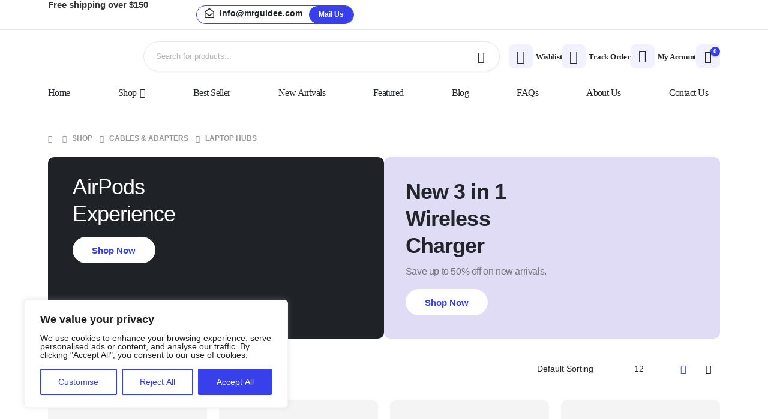

--- FILE ---
content_type: text/html; charset=UTF-8
request_url: https://mrguidee.com/product-category/cables-adapters/laptop-hubs/
body_size: 37411
content:
	<!DOCTYPE html>
	<html class=""  lang="en-US" prefix="og: http://ogp.me/ns# fb: http://ogp.me/ns/fb#">
	<head>
		<meta http-equiv="X-UA-Compatible" content="IE=edge" />
		<meta http-equiv="Content-Type" content="text/html; charset=UTF-8" />
		<meta name="viewport" content="width=device-width, initial-scale=1, minimum-scale=1" />

		<link rel="profile" href="https://gmpg.org/xfn/11" />
		<link rel="pingback" href="https://mrguidee.com/xmlrpc.php" />
						<script>document.documentElement.className = document.documentElement.className + ' yes-js js_active js'</script>
			<title>Laptop Hubs &#8211; Mr Guidee</title>
<meta name='robots' content='max-image-preview:large' />
	<style>img:is([sizes="auto" i], [sizes^="auto," i]) { contain-intrinsic-size: 3000px 1500px }</style>
	
<link rel="alternate" type="application/rss+xml" title="Mr Guidee &raquo; Feed" href="https://mrguidee.com/feed/" />
<link rel="alternate" type="application/rss+xml" title="Mr Guidee &raquo; Comments Feed" href="https://mrguidee.com/comments/feed/" />
<link rel="alternate" type="application/rss+xml" title="Mr Guidee &raquo; Laptop Hubs Category Feed" href="https://mrguidee.com/product-category/cables-adapters/laptop-hubs/feed/" />
		<link rel="shortcut icon" href="//mrguidee.com/wp-content/uploads/2025/07/MRguide.png" type="image/x-icon" />
				<link rel="apple-touch-icon" href="//mrguidee.com/wp-content/uploads/2025/07/MRguide.png" />
				<link rel="apple-touch-icon" sizes="120x120" href="//mrguidee.com/wp-content/uploads/2025/07/MRguide.png" />
				<link rel="apple-touch-icon" sizes="76x76" href="//mrguidee.com/wp-content/uploads/2025/07/MRguide.png" />
				<link rel="apple-touch-icon" sizes="152x152" href="//mrguidee.com/wp-content/uploads/2025/07/MRguide.png" />
		<style id='wp-emoji-styles-inline-css'>

	img.wp-smiley, img.emoji {
		display: inline !important;
		border: none !important;
		box-shadow: none !important;
		height: 1em !important;
		width: 1em !important;
		margin: 0 0.07em !important;
		vertical-align: -0.1em !important;
		background: none !important;
		padding: 0 !important;
	}
</style>
<link rel='stylesheet' id='wp-block-library-css' href='https://mrguidee.com/wp-includes/css/dist/block-library/style.min.css?ver=6.8.3' media='all' />
<style id='wp-block-library-theme-inline-css'>
.wp-block-audio :where(figcaption){color:#555;font-size:13px;text-align:center}.is-dark-theme .wp-block-audio :where(figcaption){color:#ffffffa6}.wp-block-audio{margin:0 0 1em}.wp-block-code{border:1px solid #ccc;border-radius:4px;font-family:Menlo,Consolas,monaco,monospace;padding:.8em 1em}.wp-block-embed :where(figcaption){color:#555;font-size:13px;text-align:center}.is-dark-theme .wp-block-embed :where(figcaption){color:#ffffffa6}.wp-block-embed{margin:0 0 1em}.blocks-gallery-caption{color:#555;font-size:13px;text-align:center}.is-dark-theme .blocks-gallery-caption{color:#ffffffa6}:root :where(.wp-block-image figcaption){color:#555;font-size:13px;text-align:center}.is-dark-theme :root :where(.wp-block-image figcaption){color:#ffffffa6}.wp-block-image{margin:0 0 1em}.wp-block-pullquote{border-bottom:4px solid;border-top:4px solid;color:currentColor;margin-bottom:1.75em}.wp-block-pullquote cite,.wp-block-pullquote footer,.wp-block-pullquote__citation{color:currentColor;font-size:.8125em;font-style:normal;text-transform:uppercase}.wp-block-quote{border-left:.25em solid;margin:0 0 1.75em;padding-left:1em}.wp-block-quote cite,.wp-block-quote footer{color:currentColor;font-size:.8125em;font-style:normal;position:relative}.wp-block-quote:where(.has-text-align-right){border-left:none;border-right:.25em solid;padding-left:0;padding-right:1em}.wp-block-quote:where(.has-text-align-center){border:none;padding-left:0}.wp-block-quote.is-large,.wp-block-quote.is-style-large,.wp-block-quote:where(.is-style-plain){border:none}.wp-block-search .wp-block-search__label{font-weight:700}.wp-block-search__button{border:1px solid #ccc;padding:.375em .625em}:where(.wp-block-group.has-background){padding:1.25em 2.375em}.wp-block-separator.has-css-opacity{opacity:.4}.wp-block-separator{border:none;border-bottom:2px solid;margin-left:auto;margin-right:auto}.wp-block-separator.has-alpha-channel-opacity{opacity:1}.wp-block-separator:not(.is-style-wide):not(.is-style-dots){width:100px}.wp-block-separator.has-background:not(.is-style-dots){border-bottom:none;height:1px}.wp-block-separator.has-background:not(.is-style-wide):not(.is-style-dots){height:2px}.wp-block-table{margin:0 0 1em}.wp-block-table td,.wp-block-table th{word-break:normal}.wp-block-table :where(figcaption){color:#555;font-size:13px;text-align:center}.is-dark-theme .wp-block-table :where(figcaption){color:#ffffffa6}.wp-block-video :where(figcaption){color:#555;font-size:13px;text-align:center}.is-dark-theme .wp-block-video :where(figcaption){color:#ffffffa6}.wp-block-video{margin:0 0 1em}:root :where(.wp-block-template-part.has-background){margin-bottom:0;margin-top:0;padding:1.25em 2.375em}
</style>
<style id='classic-theme-styles-inline-css'>
/*! This file is auto-generated */
.wp-block-button__link{color:#fff;background-color:#32373c;border-radius:9999px;box-shadow:none;text-decoration:none;padding:calc(.667em + 2px) calc(1.333em + 2px);font-size:1.125em}.wp-block-file__button{background:#32373c;color:#fff;text-decoration:none}
</style>
<link rel='stylesheet' id='yith-wcan-shortcodes-css' href='https://mrguidee.com/wp-content/plugins/yith-woocommerce-ajax-navigation/assets/css/shortcodes.css?ver=5.15.1' media='all' />
<style id='yith-wcan-shortcodes-inline-css'>
:root{
	--yith-wcan-filters_colors_titles: #434343;
	--yith-wcan-filters_colors_background: #FFFFFF;
	--yith-wcan-filters_colors_accent: #A7144C;
	--yith-wcan-filters_colors_accent_r: 167;
	--yith-wcan-filters_colors_accent_g: 20;
	--yith-wcan-filters_colors_accent_b: 76;
	--yith-wcan-color_swatches_border_radius: 100%;
	--yith-wcan-color_swatches_size: 30px;
	--yith-wcan-labels_style_background: #FFFFFF;
	--yith-wcan-labels_style_background_hover: #A7144C;
	--yith-wcan-labels_style_background_active: #A7144C;
	--yith-wcan-labels_style_text: #434343;
	--yith-wcan-labels_style_text_hover: #FFFFFF;
	--yith-wcan-labels_style_text_active: #FFFFFF;
	--yith-wcan-anchors_style_text: #434343;
	--yith-wcan-anchors_style_text_hover: #A7144C;
	--yith-wcan-anchors_style_text_active: #A7144C;
}
</style>
<link rel='stylesheet' id='jquery-selectBox-css' href='https://mrguidee.com/wp-content/plugins/yith-woocommerce-wishlist/assets/css/jquery.selectBox.css?ver=1.2.0' media='all' />
<link rel='stylesheet' id='woocommerce_prettyPhoto_css-css' href='//mrguidee.com/wp-content/plugins/woocommerce/assets/css/prettyPhoto.css?ver=3.1.6' media='all' />
<link rel='stylesheet' id='yith-wcwl-main-css' href='https://mrguidee.com/wp-content/plugins/yith-woocommerce-wishlist/assets/css/style.css?ver=4.11.0' media='all' />
<style id='yith-wcwl-main-inline-css'>
 :root { --add-to-wishlist-icon-color: #222529; --added-to-wishlist-icon-color: #e27c7c; --rounded-corners-radius: 16px; --add-to-cart-rounded-corners-radius: 16px; --color-headers-background: #F4F4F4; --feedback-duration: 3s } 
 :root { --add-to-wishlist-icon-color: #222529; --added-to-wishlist-icon-color: #e27c7c; --rounded-corners-radius: 16px; --add-to-cart-rounded-corners-radius: 16px; --color-headers-background: #F4F4F4; --feedback-duration: 3s } 
</style>
<link rel='stylesheet' id='cr-frontend-css-css' href='https://mrguidee.com/wp-content/plugins/customer-reviews-woocommerce/css/frontend.css?ver=5.95.0' media='all' />
<link rel='stylesheet' id='cr-badges-css-css' href='https://mrguidee.com/wp-content/plugins/customer-reviews-woocommerce/css/badges.css?ver=5.95.0' media='all' />
<style id='global-styles-inline-css'>
:root{--wp--preset--aspect-ratio--square: 1;--wp--preset--aspect-ratio--4-3: 4/3;--wp--preset--aspect-ratio--3-4: 3/4;--wp--preset--aspect-ratio--3-2: 3/2;--wp--preset--aspect-ratio--2-3: 2/3;--wp--preset--aspect-ratio--16-9: 16/9;--wp--preset--aspect-ratio--9-16: 9/16;--wp--preset--color--black: #000000;--wp--preset--color--cyan-bluish-gray: #abb8c3;--wp--preset--color--white: #ffffff;--wp--preset--color--pale-pink: #f78da7;--wp--preset--color--vivid-red: #cf2e2e;--wp--preset--color--luminous-vivid-orange: #ff6900;--wp--preset--color--luminous-vivid-amber: #fcb900;--wp--preset--color--light-green-cyan: #7bdcb5;--wp--preset--color--vivid-green-cyan: #00d084;--wp--preset--color--pale-cyan-blue: #8ed1fc;--wp--preset--color--vivid-cyan-blue: #0693e3;--wp--preset--color--vivid-purple: #9b51e0;--wp--preset--color--primary: var(--porto-primary-color);--wp--preset--color--secondary: var(--porto-secondary-color);--wp--preset--color--tertiary: var(--porto-tertiary-color);--wp--preset--color--quaternary: var(--porto-quaternary-color);--wp--preset--color--dark: var(--porto-dark-color);--wp--preset--color--light: var(--porto-light-color);--wp--preset--color--primary-hover: var(--porto-primary-light-5);--wp--preset--gradient--vivid-cyan-blue-to-vivid-purple: linear-gradient(135deg,rgba(6,147,227,1) 0%,rgb(155,81,224) 100%);--wp--preset--gradient--light-green-cyan-to-vivid-green-cyan: linear-gradient(135deg,rgb(122,220,180) 0%,rgb(0,208,130) 100%);--wp--preset--gradient--luminous-vivid-amber-to-luminous-vivid-orange: linear-gradient(135deg,rgba(252,185,0,1) 0%,rgba(255,105,0,1) 100%);--wp--preset--gradient--luminous-vivid-orange-to-vivid-red: linear-gradient(135deg,rgba(255,105,0,1) 0%,rgb(207,46,46) 100%);--wp--preset--gradient--very-light-gray-to-cyan-bluish-gray: linear-gradient(135deg,rgb(238,238,238) 0%,rgb(169,184,195) 100%);--wp--preset--gradient--cool-to-warm-spectrum: linear-gradient(135deg,rgb(74,234,220) 0%,rgb(151,120,209) 20%,rgb(207,42,186) 40%,rgb(238,44,130) 60%,rgb(251,105,98) 80%,rgb(254,248,76) 100%);--wp--preset--gradient--blush-light-purple: linear-gradient(135deg,rgb(255,206,236) 0%,rgb(152,150,240) 100%);--wp--preset--gradient--blush-bordeaux: linear-gradient(135deg,rgb(254,205,165) 0%,rgb(254,45,45) 50%,rgb(107,0,62) 100%);--wp--preset--gradient--luminous-dusk: linear-gradient(135deg,rgb(255,203,112) 0%,rgb(199,81,192) 50%,rgb(65,88,208) 100%);--wp--preset--gradient--pale-ocean: linear-gradient(135deg,rgb(255,245,203) 0%,rgb(182,227,212) 50%,rgb(51,167,181) 100%);--wp--preset--gradient--electric-grass: linear-gradient(135deg,rgb(202,248,128) 0%,rgb(113,206,126) 100%);--wp--preset--gradient--midnight: linear-gradient(135deg,rgb(2,3,129) 0%,rgb(40,116,252) 100%);--wp--preset--font-size--small: 13px;--wp--preset--font-size--medium: 20px;--wp--preset--font-size--large: 36px;--wp--preset--font-size--x-large: 42px;--wp--preset--spacing--20: 0.44rem;--wp--preset--spacing--30: 0.67rem;--wp--preset--spacing--40: 1rem;--wp--preset--spacing--50: 1.5rem;--wp--preset--spacing--60: 2.25rem;--wp--preset--spacing--70: 3.38rem;--wp--preset--spacing--80: 5.06rem;--wp--preset--shadow--natural: 6px 6px 9px rgba(0, 0, 0, 0.2);--wp--preset--shadow--deep: 12px 12px 50px rgba(0, 0, 0, 0.4);--wp--preset--shadow--sharp: 6px 6px 0px rgba(0, 0, 0, 0.2);--wp--preset--shadow--outlined: 6px 6px 0px -3px rgba(255, 255, 255, 1), 6px 6px rgba(0, 0, 0, 1);--wp--preset--shadow--crisp: 6px 6px 0px rgba(0, 0, 0, 1);}:where(.is-layout-flex){gap: 0.5em;}:where(.is-layout-grid){gap: 0.5em;}body .is-layout-flex{display: flex;}.is-layout-flex{flex-wrap: wrap;align-items: center;}.is-layout-flex > :is(*, div){margin: 0;}body .is-layout-grid{display: grid;}.is-layout-grid > :is(*, div){margin: 0;}:where(.wp-block-columns.is-layout-flex){gap: 2em;}:where(.wp-block-columns.is-layout-grid){gap: 2em;}:where(.wp-block-post-template.is-layout-flex){gap: 1.25em;}:where(.wp-block-post-template.is-layout-grid){gap: 1.25em;}.has-black-color{color: var(--wp--preset--color--black) !important;}.has-cyan-bluish-gray-color{color: var(--wp--preset--color--cyan-bluish-gray) !important;}.has-white-color{color: var(--wp--preset--color--white) !important;}.has-pale-pink-color{color: var(--wp--preset--color--pale-pink) !important;}.has-vivid-red-color{color: var(--wp--preset--color--vivid-red) !important;}.has-luminous-vivid-orange-color{color: var(--wp--preset--color--luminous-vivid-orange) !important;}.has-luminous-vivid-amber-color{color: var(--wp--preset--color--luminous-vivid-amber) !important;}.has-light-green-cyan-color{color: var(--wp--preset--color--light-green-cyan) !important;}.has-vivid-green-cyan-color{color: var(--wp--preset--color--vivid-green-cyan) !important;}.has-pale-cyan-blue-color{color: var(--wp--preset--color--pale-cyan-blue) !important;}.has-vivid-cyan-blue-color{color: var(--wp--preset--color--vivid-cyan-blue) !important;}.has-vivid-purple-color{color: var(--wp--preset--color--vivid-purple) !important;}.has-black-background-color{background-color: var(--wp--preset--color--black) !important;}.has-cyan-bluish-gray-background-color{background-color: var(--wp--preset--color--cyan-bluish-gray) !important;}.has-white-background-color{background-color: var(--wp--preset--color--white) !important;}.has-pale-pink-background-color{background-color: var(--wp--preset--color--pale-pink) !important;}.has-vivid-red-background-color{background-color: var(--wp--preset--color--vivid-red) !important;}.has-luminous-vivid-orange-background-color{background-color: var(--wp--preset--color--luminous-vivid-orange) !important;}.has-luminous-vivid-amber-background-color{background-color: var(--wp--preset--color--luminous-vivid-amber) !important;}.has-light-green-cyan-background-color{background-color: var(--wp--preset--color--light-green-cyan) !important;}.has-vivid-green-cyan-background-color{background-color: var(--wp--preset--color--vivid-green-cyan) !important;}.has-pale-cyan-blue-background-color{background-color: var(--wp--preset--color--pale-cyan-blue) !important;}.has-vivid-cyan-blue-background-color{background-color: var(--wp--preset--color--vivid-cyan-blue) !important;}.has-vivid-purple-background-color{background-color: var(--wp--preset--color--vivid-purple) !important;}.has-black-border-color{border-color: var(--wp--preset--color--black) !important;}.has-cyan-bluish-gray-border-color{border-color: var(--wp--preset--color--cyan-bluish-gray) !important;}.has-white-border-color{border-color: var(--wp--preset--color--white) !important;}.has-pale-pink-border-color{border-color: var(--wp--preset--color--pale-pink) !important;}.has-vivid-red-border-color{border-color: var(--wp--preset--color--vivid-red) !important;}.has-luminous-vivid-orange-border-color{border-color: var(--wp--preset--color--luminous-vivid-orange) !important;}.has-luminous-vivid-amber-border-color{border-color: var(--wp--preset--color--luminous-vivid-amber) !important;}.has-light-green-cyan-border-color{border-color: var(--wp--preset--color--light-green-cyan) !important;}.has-vivid-green-cyan-border-color{border-color: var(--wp--preset--color--vivid-green-cyan) !important;}.has-pale-cyan-blue-border-color{border-color: var(--wp--preset--color--pale-cyan-blue) !important;}.has-vivid-cyan-blue-border-color{border-color: var(--wp--preset--color--vivid-cyan-blue) !important;}.has-vivid-purple-border-color{border-color: var(--wp--preset--color--vivid-purple) !important;}.has-vivid-cyan-blue-to-vivid-purple-gradient-background{background: var(--wp--preset--gradient--vivid-cyan-blue-to-vivid-purple) !important;}.has-light-green-cyan-to-vivid-green-cyan-gradient-background{background: var(--wp--preset--gradient--light-green-cyan-to-vivid-green-cyan) !important;}.has-luminous-vivid-amber-to-luminous-vivid-orange-gradient-background{background: var(--wp--preset--gradient--luminous-vivid-amber-to-luminous-vivid-orange) !important;}.has-luminous-vivid-orange-to-vivid-red-gradient-background{background: var(--wp--preset--gradient--luminous-vivid-orange-to-vivid-red) !important;}.has-very-light-gray-to-cyan-bluish-gray-gradient-background{background: var(--wp--preset--gradient--very-light-gray-to-cyan-bluish-gray) !important;}.has-cool-to-warm-spectrum-gradient-background{background: var(--wp--preset--gradient--cool-to-warm-spectrum) !important;}.has-blush-light-purple-gradient-background{background: var(--wp--preset--gradient--blush-light-purple) !important;}.has-blush-bordeaux-gradient-background{background: var(--wp--preset--gradient--blush-bordeaux) !important;}.has-luminous-dusk-gradient-background{background: var(--wp--preset--gradient--luminous-dusk) !important;}.has-pale-ocean-gradient-background{background: var(--wp--preset--gradient--pale-ocean) !important;}.has-electric-grass-gradient-background{background: var(--wp--preset--gradient--electric-grass) !important;}.has-midnight-gradient-background{background: var(--wp--preset--gradient--midnight) !important;}.has-small-font-size{font-size: var(--wp--preset--font-size--small) !important;}.has-medium-font-size{font-size: var(--wp--preset--font-size--medium) !important;}.has-large-font-size{font-size: var(--wp--preset--font-size--large) !important;}.has-x-large-font-size{font-size: var(--wp--preset--font-size--x-large) !important;}
:where(.wp-block-post-template.is-layout-flex){gap: 1.25em;}:where(.wp-block-post-template.is-layout-grid){gap: 1.25em;}
:where(.wp-block-columns.is-layout-flex){gap: 2em;}:where(.wp-block-columns.is-layout-grid){gap: 2em;}
:root :where(.wp-block-pullquote){font-size: 1.5em;line-height: 1.6;}
</style>
<link rel='stylesheet' id='contact-form-7-css' href='https://mrguidee.com/wp-content/plugins/contact-form-7/includes/css/styles.css?ver=6.1.4' media='all' />
<link rel='stylesheet' id='sb-style-css' href='https://mrguidee.com/wp-content/plugins/sb-woocommerce-email-verification/assets/css/sb.css?ver=1.8' media='all' />
<style id='woocommerce-inline-inline-css'>
.woocommerce form .form-row .required { visibility: visible; }
</style>
<link rel='stylesheet' id='alpus-plugin-framework-base-css' href='https://mrguidee.com/wp-content/plugins/alpus-flexbox/plugin-framework/assets/css/base.min.css?ver=1.3.0' media='all' />
<link rel='stylesheet' id='alpus-plugin-framework-css' href='https://mrguidee.com/wp-content/plugins/alpus-flexbox/plugin-framework/assets/css/framework.min.css?ver=1.3.0' media='all' />
<link rel='stylesheet' id='yith-wcan-frontend-css' href='https://mrguidee.com/wp-content/plugins/yith-woocommerce-ajax-navigation/assets/css/frontend.css?ver=5.15.1' media='all' />
<link rel='stylesheet' id='porto-fs-progress-bar-css' href='https://mrguidee.com/wp-content/themes/porto/inc/lib/woocommerce-shipping-progress-bar/shipping-progress-bar.css?ver=7.7.1' media='all' />
<link rel='stylesheet' id='porto-css-vars-css' href='https://mrguidee.com/wp-content/uploads/porto_styles/theme_css_vars.css?ver=7.7.1' media='all' />
<link rel='stylesheet' id='elementor-frontend-css' href='https://mrguidee.com/wp-content/uploads/elementor/css/custom-frontend.min.css?ver=1767919891' media='all' />
<link rel='stylesheet' id='elementor-post-6250-css' href='https://mrguidee.com/wp-content/uploads/elementor/css/post-6250.css?ver=1767919891' media='all' />
<link rel='stylesheet' id='bootstrap-css' href='https://mrguidee.com/wp-content/uploads/porto_styles/bootstrap.css?ver=7.7.1' media='all' />
<link rel='stylesheet' id='porto-plugins-css' href='https://mrguidee.com/wp-content/themes/porto/css/plugins.css?ver=7.7.1' media='all' />
<link rel='stylesheet' id='porto-theme-css' href='https://mrguidee.com/wp-content/themes/porto/css/theme.css?ver=7.7.1' media='all' />
<link rel='stylesheet' id='porto-header-shop-css' href='https://mrguidee.com/wp-content/themes/porto/css/part/header-shop.css?ver=7.7.1' media='all' />
<link rel='stylesheet' id='porto-side-nav-panel-css' href='https://mrguidee.com/wp-content/themes/porto/css/part/side-nav-panel.css?ver=7.7.1' media='all' />
<link rel='stylesheet' id='porto-media-mobile-sidebar-css' href='https://mrguidee.com/wp-content/themes/porto/css/part/media-mobile-sidebar.css?ver=7.7.1' media='(max-width:991px)' />
<link rel='stylesheet' id='porto-shortcodes-css' href='https://mrguidee.com/wp-content/uploads/porto_styles/shortcodes.css?ver=7.7.1' media='all' />
<link rel='stylesheet' id='porto-theme-shop-css' href='https://mrguidee.com/wp-content/themes/porto/css/theme_shop.css?ver=7.7.1' media='all' />
<link rel='stylesheet' id='porto-shop-sidebar-base-css' href='https://mrguidee.com/wp-content/themes/porto/css/part/shop-sidebar-base.css?ver=7.7.1' media='all' />
<link rel='stylesheet' id='porto-yith-reset-css' href='https://mrguidee.com/wp-content/themes/porto/css/part/yith-reset.css?ver=7.7.1' media='all' />
<link rel='stylesheet' id='porto-woo-widget-price-filter-css' href='https://mrguidee.com/wp-content/themes/porto/css/part/woo-widget-porto-price-filter.css?ver=7.7.1' media='all' />
<link rel='stylesheet' id='porto-shop-toolbar-css' href='https://mrguidee.com/wp-content/themes/porto/css/theme/shop/other/toolbar.css?ver=7.7.1' media='all' />
<link rel='stylesheet' id='porto-theme-elementor-css' href='https://mrguidee.com/wp-content/themes/porto/css/theme_elementor.css?ver=7.7.1' media='all' />
<link rel='stylesheet' id='porto-dynamic-style-css' href='https://mrguidee.com/wp-content/uploads/porto_styles/dynamic_style.css?ver=7.7.1' media='all' />
<link rel='stylesheet' id='porto-type-builder-css' href='https://mrguidee.com/wp-content/plugins/porto-functionality/builders/assets/type-builder.css?ver=3.5.4' media='all' />
<link rel='stylesheet' id='porto-shop-filter-css' href='https://mrguidee.com/wp-content/themes/porto/css/theme/shop/shop-filter/horizontal2.css?ver=7.7.1' media='all' />
<link rel='stylesheet' id='widget-heading-css' href='https://mrguidee.com/wp-content/plugins/elementor/assets/css/widget-heading.min.css?ver=3.33.4' media='all' />
<link rel='stylesheet' id='widget-icon-list-css' href='https://mrguidee.com/wp-content/uploads/elementor/css/custom-widget-icon-list.min.css?ver=1767919891' media='all' />
<link rel='stylesheet' id='elementor-post-24-css' href='https://mrguidee.com/wp-content/uploads/elementor/css/post-24.css?ver=7.7.1' media='all' />
<link rel='stylesheet' id='widget-image-css' href='https://mrguidee.com/wp-content/plugins/elementor/assets/css/widget-image.min.css?ver=3.33.4' media='all' />
<link rel='stylesheet' id='elementor-post-1590-css' href='https://mrguidee.com/wp-content/uploads/elementor/css/post-1590.css?ver=7.7.1' media='all' />
<link rel='stylesheet' id='elementor-post-9976-css' href='https://mrguidee.com/wp-content/uploads/elementor/css/post-9976.css?ver=7.7.1' media='all' />
<link rel='stylesheet' id='elementor-post-3036-css' href='https://mrguidee.com/wp-content/uploads/elementor/css/post-3036.css?ver=7.7.1' media='all' />
<link rel='stylesheet' id='e-animation-fadeIn-css' href='https://mrguidee.com/wp-content/plugins/elementor/assets/lib/animations/styles/fadeIn.min.css?ver=3.33.4' media='all' />
<link rel='stylesheet' id='elementor-post-3334-css' href='https://mrguidee.com/wp-content/uploads/elementor/css/post-3334.css?ver=7.7.1' media='all' />
<link rel='stylesheet' id='porto-style-css' href='https://mrguidee.com/wp-content/themes/porto/style.css?ver=7.7.1' media='all' />
<style id='porto-style-inline-css'>
.side-header-narrow-bar-logo{max-width:180px}@media (min-width:992px){}.page-top ul.breadcrumb > li.home{display:inline-block}.page-top ul.breadcrumb > li.home a{position:relative;width:1em;text-indent:-9999px}.page-top ul.breadcrumb > li.home a:after{content:"\e883";font-family:'porto';float:left;text-indent:0}@media (min-width:992px) and (max-width:1459px){.porto-product-filters .widget-title,.woocommerce-ordering select{width:140px}}.nav-shadow .elementor-swiper-button-next,.nav-shadow .owl-next{box-shadow:2px 2px 0 0 rgba(0,0,0,0.03)}.nav-shadow .elementor-swiper-button-prev,.nav-shadow .owl-prev{box-shadow:-2px 2px 0 0 rgba(0,0,0,0.03)}.custom-nav .porto-carousel .owl-nav > button{border:1px solid #E7E7E7;transition:background .3s,border .3s,color .3s}.custom-nav .porto-carousel .owl-nav > button:hover{border-color:var(--porto-primary-color)}.custom-nav .owl-nav button.disabled{opacity:0;visibility:hidden}.page-top{margin-top:7px}.product.type-product .labels > *,.single-product .summary-before .labels > *{border-radius:15px}.single-product .product-image-slider,.single-product .product-thumbnails .img-thumbnail{border-radius:10px;overflow:hidden}.woocommerce-wishlist .page-top{margin-top:0;border:none}@media (max-width:1479px){.hero-slider{font-size:13px}}@media (max-width:1159px){.hero-slider{font-size:11px}}@media (max-width:991px){.hero-slider{font-size:9px}}@media (max-width:575px){.hero-slider .swiper-slide .slide-title .elementor-widget-container{margin-bottom:1.2rem}.hero-slider .swiper-slide .elementor-widget .btn{font-size:11px;padding:.55em 1.47em}}.custom-services .swiper-wrapper .swiper-slide{height:auto}.custom-services .porto-icon{position:relative;z-index:1}.custom-services .porto-icon::after{content:'';position:absolute;top:-2px;right:3px;width:.75em;height:.8em;background-color:#eff1f5;border-radius:50%;z-index:-1}.porto_countdown .porto_countdown-row .porto_countdown-section:last-child{margin-right:0}.custom-divider .porto_countdown-section{position:relative}.custom-divider .porto_countdown-section:not(:last-child)::after{content:':';position:absolute;top:50%;right:-19px;transform:translateY( -50% );font-size:30px;color:#222529}@media (max-width:767px){.custom-divider .porto_countdown-section:not(:last-child)::after{right:-13px}}.custom-tab .e-n-tabs-heading button:focus-visible{outline:none}@media (max-width:1159px) and (min-width:992px){.elementor-element .elementor-element.bundle-products-banner{width:32.5%}.elementor-element .elementor-element.bundle-products{width:67.5%}}.custom-br .hover-effect-dir{display:block;border-radius:10px;overflow:hidden}.rtl .porto_countdown .porto_countdown-row .porto_countdown-section:last-child{margin-right:31px}.rtl .porto_countdown .porto_countdown-row .porto_countdown-section:first-child{margin-right:0}.rtl .custom-divider .porto_countdown-section:not(:first-child)::after{content:':';position:absolute;top:50%;right:-19px;transform:translateY(-50%);font-size:30px;color:#222529}.rtl .custom-divider .porto_countdown-section:first-child::after{content:none}@media (max-width:767px){.rtl .porto_countdown .porto_countdown-row .porto_countdown-section:last-child{margin-right:20px}.rtl .custom-divider .porto_countdown-section:not(:first-child)::after{right:-13px}}
</style>
<link rel='stylesheet' id='styles-child-css' href='https://mrguidee.com/wp-content/themes/porto-child/style.css?ver=6.8.3' media='all' />
<link rel='stylesheet' id='elementor-gf-local-roboto-css' href='https://mrguidee.com/wp-content/uploads/elementor/google-fonts/css/roboto.css?ver=1752751178' media='all' />
<link rel='stylesheet' id='elementor-gf-local-robotoslab-css' href='https://mrguidee.com/wp-content/uploads/elementor/google-fonts/css/robotoslab.css?ver=1752751182' media='all' />
<link rel='stylesheet' id='elementor-gf-local-poppins-css' href='https://mrguidee.com/wp-content/uploads/elementor/google-fonts/css/poppins.css?ver=1752751186' media='all' />
<link rel='stylesheet' id='elementor-gf-local-lexend-css' href='https://mrguidee.com/wp-content/uploads/elementor/google-fonts/css/lexend.css?ver=1752751189' media='all' />
<script src="https://mrguidee.com/wp-includes/js/jquery/jquery.min.js?ver=3.7.1" id="jquery-core-js"></script>
<script id="cookie-law-info-js-extra">
var _ckyConfig = {"_ipData":[],"_assetsURL":"https:\/\/mrguidee.com\/wp-content\/plugins\/cookie-law-info\/lite\/frontend\/images\/","_publicURL":"https:\/\/mrguidee.com","_expiry":"365","_categories":[{"name":"Necessary","slug":"necessary","isNecessary":true,"ccpaDoNotSell":true,"cookies":[],"active":true,"defaultConsent":{"gdpr":true,"ccpa":true}},{"name":"Functional","slug":"functional","isNecessary":false,"ccpaDoNotSell":true,"cookies":[],"active":true,"defaultConsent":{"gdpr":false,"ccpa":false}},{"name":"Analytics","slug":"analytics","isNecessary":false,"ccpaDoNotSell":true,"cookies":[],"active":true,"defaultConsent":{"gdpr":false,"ccpa":false}},{"name":"Performance","slug":"performance","isNecessary":false,"ccpaDoNotSell":true,"cookies":[],"active":true,"defaultConsent":{"gdpr":false,"ccpa":false}},{"name":"Advertisement","slug":"advertisement","isNecessary":false,"ccpaDoNotSell":true,"cookies":[],"active":true,"defaultConsent":{"gdpr":false,"ccpa":false}}],"_activeLaw":"gdpr","_rootDomain":"","_block":"1","_showBanner":"1","_bannerConfig":{"settings":{"type":"box","preferenceCenterType":"popup","position":"bottom-left","applicableLaw":"gdpr"},"behaviours":{"reloadBannerOnAccept":true,"loadAnalyticsByDefault":false,"animations":{"onLoad":"animate","onHide":"sticky"}},"config":{"revisitConsent":{"status":false,"tag":"revisit-consent","position":"bottom-left","meta":{"url":"#"},"styles":{"background-color":"#3740EA"},"elements":{"title":{"type":"text","tag":"revisit-consent-title","status":true,"styles":{"color":"#0056a7"}}}},"preferenceCenter":{"toggle":{"status":true,"tag":"detail-category-toggle","type":"toggle","states":{"active":{"styles":{"background-color":"#1863DC"}},"inactive":{"styles":{"background-color":"#D0D5D2"}}}}},"categoryPreview":{"status":false,"toggle":{"status":true,"tag":"detail-category-preview-toggle","type":"toggle","states":{"active":{"styles":{"background-color":"#1863DC"}},"inactive":{"styles":{"background-color":"#D0D5D2"}}}}},"videoPlaceholder":{"status":true,"styles":{"background-color":"#000000","border-color":"#000000","color":"#ffffff"}},"readMore":{"status":false,"tag":"readmore-button","type":"link","meta":{"noFollow":true,"newTab":true},"styles":{"color":"#3740EA","background-color":"transparent","border-color":"transparent"}},"showMore":{"status":true,"tag":"show-desc-button","type":"button","styles":{"color":"#1863DC"}},"showLess":{"status":true,"tag":"hide-desc-button","type":"button","styles":{"color":"#1863DC"}},"alwaysActive":{"status":true,"tag":"always-active","styles":{"color":"#008000"}},"manualLinks":{"status":true,"tag":"manual-links","type":"link","styles":{"color":"#1863DC"}},"auditTable":{"status":true},"optOption":{"status":true,"toggle":{"status":true,"tag":"optout-option-toggle","type":"toggle","states":{"active":{"styles":{"background-color":"#1863dc"}},"inactive":{"styles":{"background-color":"#FFFFFF"}}}}}}},"_version":"3.3.8","_logConsent":"1","_tags":[{"tag":"accept-button","styles":{"color":"#FFFFFF","background-color":"#3740EA","border-color":"#3740EA"}},{"tag":"reject-button","styles":{"color":"#3740EA","background-color":"transparent","border-color":"#3740EA"}},{"tag":"settings-button","styles":{"color":"#3740EA","background-color":"transparent","border-color":"#3740EA"}},{"tag":"readmore-button","styles":{"color":"#3740EA","background-color":"transparent","border-color":"transparent"}},{"tag":"donotsell-button","styles":{"color":"#1863DC","background-color":"transparent","border-color":"transparent"}},{"tag":"show-desc-button","styles":{"color":"#1863DC"}},{"tag":"hide-desc-button","styles":{"color":"#1863DC"}},{"tag":"cky-always-active","styles":[]},{"tag":"cky-link","styles":[]},{"tag":"accept-button","styles":{"color":"#FFFFFF","background-color":"#3740EA","border-color":"#3740EA"}},{"tag":"revisit-consent","styles":{"background-color":"#3740EA"}}],"_shortCodes":[{"key":"cky_readmore","content":"<a href=\"#\" class=\"cky-policy\" aria-label=\"Cookie Policy\" target=\"_blank\" rel=\"noopener\" data-cky-tag=\"readmore-button\">Cookie Policy<\/a>","tag":"readmore-button","status":false,"attributes":{"rel":"nofollow","target":"_blank"}},{"key":"cky_show_desc","content":"<button class=\"cky-show-desc-btn\" data-cky-tag=\"show-desc-button\" aria-label=\"Show more\">Show more<\/button>","tag":"show-desc-button","status":true,"attributes":[]},{"key":"cky_hide_desc","content":"<button class=\"cky-show-desc-btn\" data-cky-tag=\"hide-desc-button\" aria-label=\"Show less\">Show less<\/button>","tag":"hide-desc-button","status":true,"attributes":[]},{"key":"cky_optout_show_desc","content":"[cky_optout_show_desc]","tag":"optout-show-desc-button","status":true,"attributes":[]},{"key":"cky_optout_hide_desc","content":"[cky_optout_hide_desc]","tag":"optout-hide-desc-button","status":true,"attributes":[]},{"key":"cky_category_toggle_label","content":"[cky_{{status}}_category_label] [cky_preference_{{category_slug}}_title]","tag":"","status":true,"attributes":[]},{"key":"cky_enable_category_label","content":"Enable","tag":"","status":true,"attributes":[]},{"key":"cky_disable_category_label","content":"Disable","tag":"","status":true,"attributes":[]},{"key":"cky_video_placeholder","content":"<div class=\"video-placeholder-normal\" data-cky-tag=\"video-placeholder\" id=\"[UNIQUEID]\"><p class=\"video-placeholder-text-normal\" data-cky-tag=\"placeholder-title\">Please accept cookies to access this content<\/p><\/div>","tag":"","status":true,"attributes":[]},{"key":"cky_enable_optout_label","content":"Enable","tag":"","status":true,"attributes":[]},{"key":"cky_disable_optout_label","content":"Disable","tag":"","status":true,"attributes":[]},{"key":"cky_optout_toggle_label","content":"[cky_{{status}}_optout_label] [cky_optout_option_title]","tag":"","status":true,"attributes":[]},{"key":"cky_optout_option_title","content":"Do Not Sell or Share My Personal Information","tag":"","status":true,"attributes":[]},{"key":"cky_optout_close_label","content":"Close","tag":"","status":true,"attributes":[]},{"key":"cky_preference_close_label","content":"Close","tag":"","status":true,"attributes":[]}],"_rtl":"","_language":"en","_providersToBlock":[]};
var _ckyStyles = {"css":".cky-overlay{background: #000000; opacity: 0.4; position: fixed; top: 0; left: 0; width: 100%; height: 100%; z-index: 99999999;}.cky-hide{display: none;}.cky-btn-revisit-wrapper{display: flex; align-items: center; justify-content: center; background: #0056a7; width: 45px; height: 45px; border-radius: 50%; position: fixed; z-index: 999999; cursor: pointer;}.cky-revisit-bottom-left{bottom: 15px; left: 15px;}.cky-revisit-bottom-right{bottom: 15px; right: 15px;}.cky-btn-revisit-wrapper .cky-btn-revisit{display: flex; align-items: center; justify-content: center; background: none; border: none; cursor: pointer; position: relative; margin: 0; padding: 0;}.cky-btn-revisit-wrapper .cky-btn-revisit img{max-width: fit-content; margin: 0; height: 30px; width: 30px;}.cky-revisit-bottom-left:hover::before{content: attr(data-tooltip); position: absolute; background: #4e4b66; color: #ffffff; left: calc(100% + 7px); font-size: 12px; line-height: 16px; width: max-content; padding: 4px 8px; border-radius: 4px;}.cky-revisit-bottom-left:hover::after{position: absolute; content: \"\"; border: 5px solid transparent; left: calc(100% + 2px); border-left-width: 0; border-right-color: #4e4b66;}.cky-revisit-bottom-right:hover::before{content: attr(data-tooltip); position: absolute; background: #4e4b66; color: #ffffff; right: calc(100% + 7px); font-size: 12px; line-height: 16px; width: max-content; padding: 4px 8px; border-radius: 4px;}.cky-revisit-bottom-right:hover::after{position: absolute; content: \"\"; border: 5px solid transparent; right: calc(100% + 2px); border-right-width: 0; border-left-color: #4e4b66;}.cky-revisit-hide{display: none;}.cky-consent-container{position: fixed; width: 440px; box-sizing: border-box; z-index: 9999999; border-radius: 6px;}.cky-consent-container .cky-consent-bar{background: #ffffff; border: 1px solid; padding: 20px 26px; box-shadow: 0 -1px 10px 0 #acabab4d; border-radius: 6px;}.cky-box-bottom-left{bottom: 40px; left: 40px;}.cky-box-bottom-right{bottom: 40px; right: 40px;}.cky-box-top-left{top: 40px; left: 40px;}.cky-box-top-right{top: 40px; right: 40px;}.cky-custom-brand-logo-wrapper .cky-custom-brand-logo{width: 100px; height: auto; margin: 0 0 12px 0;}.cky-notice .cky-title{color: #212121; font-weight: 700; font-size: 18px; line-height: 24px; margin: 0 0 12px 0;}.cky-notice-des *,.cky-preference-content-wrapper *,.cky-accordion-header-des *,.cky-gpc-wrapper .cky-gpc-desc *{font-size: 14px;}.cky-notice-des{color: #212121; font-size: 14px; line-height: 24px; font-weight: 400;}.cky-notice-des img{height: 25px; width: 25px;}.cky-consent-bar .cky-notice-des p,.cky-gpc-wrapper .cky-gpc-desc p,.cky-preference-body-wrapper .cky-preference-content-wrapper p,.cky-accordion-header-wrapper .cky-accordion-header-des p,.cky-cookie-des-table li div:last-child p{color: inherit; margin-top: 0; overflow-wrap: break-word;}.cky-notice-des P:last-child,.cky-preference-content-wrapper p:last-child,.cky-cookie-des-table li div:last-child p:last-child,.cky-gpc-wrapper .cky-gpc-desc p:last-child{margin-bottom: 0;}.cky-notice-des a.cky-policy,.cky-notice-des button.cky-policy{font-size: 14px; color: #1863dc; white-space: nowrap; cursor: pointer; background: transparent; border: 1px solid; text-decoration: underline;}.cky-notice-des button.cky-policy{padding: 0;}.cky-notice-des a.cky-policy:focus-visible,.cky-notice-des button.cky-policy:focus-visible,.cky-preference-content-wrapper .cky-show-desc-btn:focus-visible,.cky-accordion-header .cky-accordion-btn:focus-visible,.cky-preference-header .cky-btn-close:focus-visible,.cky-switch input[type=\"checkbox\"]:focus-visible,.cky-footer-wrapper a:focus-visible,.cky-btn:focus-visible{outline: 2px solid #1863dc; outline-offset: 2px;}.cky-btn:focus:not(:focus-visible),.cky-accordion-header .cky-accordion-btn:focus:not(:focus-visible),.cky-preference-content-wrapper .cky-show-desc-btn:focus:not(:focus-visible),.cky-btn-revisit-wrapper .cky-btn-revisit:focus:not(:focus-visible),.cky-preference-header .cky-btn-close:focus:not(:focus-visible),.cky-consent-bar .cky-banner-btn-close:focus:not(:focus-visible){outline: 0;}button.cky-show-desc-btn:not(:hover):not(:active){color: #1863dc; background: transparent;}button.cky-accordion-btn:not(:hover):not(:active),button.cky-banner-btn-close:not(:hover):not(:active),button.cky-btn-revisit:not(:hover):not(:active),button.cky-btn-close:not(:hover):not(:active){background: transparent;}.cky-consent-bar button:hover,.cky-modal.cky-modal-open button:hover,.cky-consent-bar button:focus,.cky-modal.cky-modal-open button:focus{text-decoration: none;}.cky-notice-btn-wrapper{display: flex; justify-content: flex-start; align-items: center; flex-wrap: wrap; margin-top: 16px;}.cky-notice-btn-wrapper .cky-btn{text-shadow: none; box-shadow: none;}.cky-btn{flex: auto; max-width: 100%; font-size: 14px; font-family: inherit; line-height: 24px; padding: 8px; font-weight: 500; margin: 0 8px 0 0; border-radius: 2px; cursor: pointer; text-align: center; text-transform: none; min-height: 0;}.cky-btn:hover{opacity: 0.8;}.cky-btn-customize{color: #1863dc; background: transparent; border: 2px solid #1863dc;}.cky-btn-reject{color: #1863dc; background: transparent; border: 2px solid #1863dc;}.cky-btn-accept{background: #1863dc; color: #ffffff; border: 2px solid #1863dc;}.cky-btn:last-child{margin-right: 0;}@media (max-width: 576px){.cky-box-bottom-left{bottom: 0; left: 0;}.cky-box-bottom-right{bottom: 0; right: 0;}.cky-box-top-left{top: 0; left: 0;}.cky-box-top-right{top: 0; right: 0;}}@media (max-width: 440px){.cky-box-bottom-left, .cky-box-bottom-right, .cky-box-top-left, .cky-box-top-right{width: 100%; max-width: 100%;}.cky-consent-container .cky-consent-bar{padding: 20px 0;}.cky-custom-brand-logo-wrapper, .cky-notice .cky-title, .cky-notice-des, .cky-notice-btn-wrapper{padding: 0 24px;}.cky-notice-des{max-height: 40vh; overflow-y: scroll;}.cky-notice-btn-wrapper{flex-direction: column; margin-top: 0;}.cky-btn{width: 100%; margin: 10px 0 0 0;}.cky-notice-btn-wrapper .cky-btn-customize{order: 2;}.cky-notice-btn-wrapper .cky-btn-reject{order: 3;}.cky-notice-btn-wrapper .cky-btn-accept{order: 1; margin-top: 16px;}}@media (max-width: 352px){.cky-notice .cky-title{font-size: 16px;}.cky-notice-des *{font-size: 12px;}.cky-notice-des, .cky-btn{font-size: 12px;}}.cky-modal.cky-modal-open{display: flex; visibility: visible; -webkit-transform: translate(-50%, -50%); -moz-transform: translate(-50%, -50%); -ms-transform: translate(-50%, -50%); -o-transform: translate(-50%, -50%); transform: translate(-50%, -50%); top: 50%; left: 50%; transition: all 1s ease;}.cky-modal{box-shadow: 0 32px 68px rgba(0, 0, 0, 0.3); margin: 0 auto; position: fixed; max-width: 100%; background: #ffffff; top: 50%; box-sizing: border-box; border-radius: 6px; z-index: 999999999; color: #212121; -webkit-transform: translate(-50%, 100%); -moz-transform: translate(-50%, 100%); -ms-transform: translate(-50%, 100%); -o-transform: translate(-50%, 100%); transform: translate(-50%, 100%); visibility: hidden; transition: all 0s ease;}.cky-preference-center{max-height: 79vh; overflow: hidden; width: 845px; overflow: hidden; flex: 1 1 0; display: flex; flex-direction: column; border-radius: 6px;}.cky-preference-header{display: flex; align-items: center; justify-content: space-between; padding: 22px 24px; border-bottom: 1px solid;}.cky-preference-header .cky-preference-title{font-size: 18px; font-weight: 700; line-height: 24px;}.cky-preference-header .cky-btn-close{margin: 0; cursor: pointer; vertical-align: middle; padding: 0; background: none; border: none; width: 24px; height: 24px; min-height: 0; line-height: 0; text-shadow: none; box-shadow: none;}.cky-preference-header .cky-btn-close img{margin: 0; height: 10px; width: 10px;}.cky-preference-body-wrapper{padding: 0 24px; flex: 1; overflow: auto; box-sizing: border-box;}.cky-preference-content-wrapper,.cky-gpc-wrapper .cky-gpc-desc{font-size: 14px; line-height: 24px; font-weight: 400; padding: 12px 0;}.cky-preference-content-wrapper{border-bottom: 1px solid;}.cky-preference-content-wrapper img{height: 25px; width: 25px;}.cky-preference-content-wrapper .cky-show-desc-btn{font-size: 14px; font-family: inherit; color: #1863dc; text-decoration: none; line-height: 24px; padding: 0; margin: 0; white-space: nowrap; cursor: pointer; background: transparent; border-color: transparent; text-transform: none; min-height: 0; text-shadow: none; box-shadow: none;}.cky-accordion-wrapper{margin-bottom: 10px;}.cky-accordion{border-bottom: 1px solid;}.cky-accordion:last-child{border-bottom: none;}.cky-accordion .cky-accordion-item{display: flex; margin-top: 10px;}.cky-accordion .cky-accordion-body{display: none;}.cky-accordion.cky-accordion-active .cky-accordion-body{display: block; padding: 0 22px; margin-bottom: 16px;}.cky-accordion-header-wrapper{cursor: pointer; width: 100%;}.cky-accordion-item .cky-accordion-header{display: flex; justify-content: space-between; align-items: center;}.cky-accordion-header .cky-accordion-btn{font-size: 16px; font-family: inherit; color: #212121; line-height: 24px; background: none; border: none; font-weight: 700; padding: 0; margin: 0; cursor: pointer; text-transform: none; min-height: 0; text-shadow: none; box-shadow: none;}.cky-accordion-header .cky-always-active{color: #008000; font-weight: 600; line-height: 24px; font-size: 14px;}.cky-accordion-header-des{font-size: 14px; line-height: 24px; margin: 10px 0 16px 0;}.cky-accordion-chevron{margin-right: 22px; position: relative; cursor: pointer;}.cky-accordion-chevron-hide{display: none;}.cky-accordion .cky-accordion-chevron i::before{content: \"\"; position: absolute; border-right: 1.4px solid; border-bottom: 1.4px solid; border-color: inherit; height: 6px; width: 6px; -webkit-transform: rotate(-45deg); -moz-transform: rotate(-45deg); -ms-transform: rotate(-45deg); -o-transform: rotate(-45deg); transform: rotate(-45deg); transition: all 0.2s ease-in-out; top: 8px;}.cky-accordion.cky-accordion-active .cky-accordion-chevron i::before{-webkit-transform: rotate(45deg); -moz-transform: rotate(45deg); -ms-transform: rotate(45deg); -o-transform: rotate(45deg); transform: rotate(45deg);}.cky-audit-table{background: #f4f4f4; border-radius: 6px;}.cky-audit-table .cky-empty-cookies-text{color: inherit; font-size: 12px; line-height: 24px; margin: 0; padding: 10px;}.cky-audit-table .cky-cookie-des-table{font-size: 12px; line-height: 24px; font-weight: normal; padding: 15px 10px; border-bottom: 1px solid; border-bottom-color: inherit; margin: 0;}.cky-audit-table .cky-cookie-des-table:last-child{border-bottom: none;}.cky-audit-table .cky-cookie-des-table li{list-style-type: none; display: flex; padding: 3px 0;}.cky-audit-table .cky-cookie-des-table li:first-child{padding-top: 0;}.cky-cookie-des-table li div:first-child{width: 100px; font-weight: 600; word-break: break-word; word-wrap: break-word;}.cky-cookie-des-table li div:last-child{flex: 1; word-break: break-word; word-wrap: break-word; margin-left: 8px;}.cky-footer-shadow{display: block; width: 100%; height: 40px; background: linear-gradient(180deg, rgba(255, 255, 255, 0) 0%, #ffffff 100%); position: absolute; bottom: calc(100% - 1px);}.cky-footer-wrapper{position: relative;}.cky-prefrence-btn-wrapper{display: flex; flex-wrap: wrap; align-items: center; justify-content: center; padding: 22px 24px; border-top: 1px solid;}.cky-prefrence-btn-wrapper .cky-btn{flex: auto; max-width: 100%; text-shadow: none; box-shadow: none;}.cky-btn-preferences{color: #1863dc; background: transparent; border: 2px solid #1863dc;}.cky-preference-header,.cky-preference-body-wrapper,.cky-preference-content-wrapper,.cky-accordion-wrapper,.cky-accordion,.cky-accordion-wrapper,.cky-footer-wrapper,.cky-prefrence-btn-wrapper{border-color: inherit;}@media (max-width: 845px){.cky-modal{max-width: calc(100% - 16px);}}@media (max-width: 576px){.cky-modal{max-width: 100%;}.cky-preference-center{max-height: 100vh;}.cky-prefrence-btn-wrapper{flex-direction: column;}.cky-accordion.cky-accordion-active .cky-accordion-body{padding-right: 0;}.cky-prefrence-btn-wrapper .cky-btn{width: 100%; margin: 10px 0 0 0;}.cky-prefrence-btn-wrapper .cky-btn-reject{order: 3;}.cky-prefrence-btn-wrapper .cky-btn-accept{order: 1; margin-top: 0;}.cky-prefrence-btn-wrapper .cky-btn-preferences{order: 2;}}@media (max-width: 425px){.cky-accordion-chevron{margin-right: 15px;}.cky-notice-btn-wrapper{margin-top: 0;}.cky-accordion.cky-accordion-active .cky-accordion-body{padding: 0 15px;}}@media (max-width: 352px){.cky-preference-header .cky-preference-title{font-size: 16px;}.cky-preference-header{padding: 16px 24px;}.cky-preference-content-wrapper *, .cky-accordion-header-des *{font-size: 12px;}.cky-preference-content-wrapper, .cky-preference-content-wrapper .cky-show-more, .cky-accordion-header .cky-always-active, .cky-accordion-header-des, .cky-preference-content-wrapper .cky-show-desc-btn, .cky-notice-des a.cky-policy{font-size: 12px;}.cky-accordion-header .cky-accordion-btn{font-size: 14px;}}.cky-switch{display: flex;}.cky-switch input[type=\"checkbox\"]{position: relative; width: 44px; height: 24px; margin: 0; background: #d0d5d2; -webkit-appearance: none; border-radius: 50px; cursor: pointer; outline: 0; border: none; top: 0;}.cky-switch input[type=\"checkbox\"]:checked{background: #1863dc;}.cky-switch input[type=\"checkbox\"]:before{position: absolute; content: \"\"; height: 20px; width: 20px; left: 2px; bottom: 2px; border-radius: 50%; background-color: white; -webkit-transition: 0.4s; transition: 0.4s; margin: 0;}.cky-switch input[type=\"checkbox\"]:after{display: none;}.cky-switch input[type=\"checkbox\"]:checked:before{-webkit-transform: translateX(20px); -ms-transform: translateX(20px); transform: translateX(20px);}@media (max-width: 425px){.cky-switch input[type=\"checkbox\"]{width: 38px; height: 21px;}.cky-switch input[type=\"checkbox\"]:before{height: 17px; width: 17px;}.cky-switch input[type=\"checkbox\"]:checked:before{-webkit-transform: translateX(17px); -ms-transform: translateX(17px); transform: translateX(17px);}}.cky-consent-bar .cky-banner-btn-close{position: absolute; right: 9px; top: 5px; background: none; border: none; cursor: pointer; padding: 0; margin: 0; min-height: 0; line-height: 0; height: 24px; width: 24px; text-shadow: none; box-shadow: none;}.cky-consent-bar .cky-banner-btn-close img{height: 9px; width: 9px; margin: 0;}.cky-notice-group{font-size: 14px; line-height: 24px; font-weight: 400; color: #212121;}.cky-notice-btn-wrapper .cky-btn-do-not-sell{font-size: 14px; line-height: 24px; padding: 6px 0; margin: 0; font-weight: 500; background: none; border-radius: 2px; border: none; cursor: pointer; text-align: left; color: #1863dc; background: transparent; border-color: transparent; box-shadow: none; text-shadow: none;}.cky-consent-bar .cky-banner-btn-close:focus-visible,.cky-notice-btn-wrapper .cky-btn-do-not-sell:focus-visible,.cky-opt-out-btn-wrapper .cky-btn:focus-visible,.cky-opt-out-checkbox-wrapper input[type=\"checkbox\"].cky-opt-out-checkbox:focus-visible{outline: 2px solid #1863dc; outline-offset: 2px;}@media (max-width: 440px){.cky-consent-container{width: 100%;}}@media (max-width: 352px){.cky-notice-des a.cky-policy, .cky-notice-btn-wrapper .cky-btn-do-not-sell{font-size: 12px;}}.cky-opt-out-wrapper{padding: 12px 0;}.cky-opt-out-wrapper .cky-opt-out-checkbox-wrapper{display: flex; align-items: center;}.cky-opt-out-checkbox-wrapper .cky-opt-out-checkbox-label{font-size: 16px; font-weight: 700; line-height: 24px; margin: 0 0 0 12px; cursor: pointer;}.cky-opt-out-checkbox-wrapper input[type=\"checkbox\"].cky-opt-out-checkbox{background-color: #ffffff; border: 1px solid black; width: 20px; height: 18.5px; margin: 0; -webkit-appearance: none; position: relative; display: flex; align-items: center; justify-content: center; border-radius: 2px; cursor: pointer;}.cky-opt-out-checkbox-wrapper input[type=\"checkbox\"].cky-opt-out-checkbox:checked{background-color: #1863dc; border: none;}.cky-opt-out-checkbox-wrapper input[type=\"checkbox\"].cky-opt-out-checkbox:checked::after{left: 6px; bottom: 4px; width: 7px; height: 13px; border: solid #ffffff; border-width: 0 3px 3px 0; border-radius: 2px; -webkit-transform: rotate(45deg); -ms-transform: rotate(45deg); transform: rotate(45deg); content: \"\"; position: absolute; box-sizing: border-box;}.cky-opt-out-checkbox-wrapper.cky-disabled .cky-opt-out-checkbox-label,.cky-opt-out-checkbox-wrapper.cky-disabled input[type=\"checkbox\"].cky-opt-out-checkbox{cursor: no-drop;}.cky-gpc-wrapper{margin: 0 0 0 32px;}.cky-footer-wrapper .cky-opt-out-btn-wrapper{display: flex; flex-wrap: wrap; align-items: center; justify-content: center; padding: 22px 24px;}.cky-opt-out-btn-wrapper .cky-btn{flex: auto; max-width: 100%; text-shadow: none; box-shadow: none;}.cky-opt-out-btn-wrapper .cky-btn-cancel{border: 1px solid #dedfe0; background: transparent; color: #858585;}.cky-opt-out-btn-wrapper .cky-btn-confirm{background: #1863dc; color: #ffffff; border: 1px solid #1863dc;}@media (max-width: 352px){.cky-opt-out-checkbox-wrapper .cky-opt-out-checkbox-label{font-size: 14px;}.cky-gpc-wrapper .cky-gpc-desc, .cky-gpc-wrapper .cky-gpc-desc *{font-size: 12px;}.cky-opt-out-checkbox-wrapper input[type=\"checkbox\"].cky-opt-out-checkbox{width: 16px; height: 16px;}.cky-opt-out-checkbox-wrapper input[type=\"checkbox\"].cky-opt-out-checkbox:checked::after{left: 5px; bottom: 4px; width: 3px; height: 9px;}.cky-gpc-wrapper{margin: 0 0 0 28px;}}.video-placeholder-youtube{background-size: 100% 100%; background-position: center; background-repeat: no-repeat; background-color: #b2b0b059; position: relative; display: flex; align-items: center; justify-content: center; max-width: 100%;}.video-placeholder-text-youtube{text-align: center; align-items: center; padding: 10px 16px; background-color: #000000cc; color: #ffffff; border: 1px solid; border-radius: 2px; cursor: pointer;}.video-placeholder-normal{background-image: url(\"\/wp-content\/plugins\/cookie-law-info\/lite\/frontend\/images\/placeholder.svg\"); background-size: 80px; background-position: center; background-repeat: no-repeat; background-color: #b2b0b059; position: relative; display: flex; align-items: flex-end; justify-content: center; max-width: 100%;}.video-placeholder-text-normal{align-items: center; padding: 10px 16px; text-align: center; border: 1px solid; border-radius: 2px; cursor: pointer;}.cky-rtl{direction: rtl; text-align: right;}.cky-rtl .cky-banner-btn-close{left: 9px; right: auto;}.cky-rtl .cky-notice-btn-wrapper .cky-btn:last-child{margin-right: 8px;}.cky-rtl .cky-notice-btn-wrapper .cky-btn:first-child{margin-right: 0;}.cky-rtl .cky-notice-btn-wrapper{margin-left: 0; margin-right: 15px;}.cky-rtl .cky-prefrence-btn-wrapper .cky-btn{margin-right: 8px;}.cky-rtl .cky-prefrence-btn-wrapper .cky-btn:first-child{margin-right: 0;}.cky-rtl .cky-accordion .cky-accordion-chevron i::before{border: none; border-left: 1.4px solid; border-top: 1.4px solid; left: 12px;}.cky-rtl .cky-accordion.cky-accordion-active .cky-accordion-chevron i::before{-webkit-transform: rotate(-135deg); -moz-transform: rotate(-135deg); -ms-transform: rotate(-135deg); -o-transform: rotate(-135deg); transform: rotate(-135deg);}@media (max-width: 768px){.cky-rtl .cky-notice-btn-wrapper{margin-right: 0;}}@media (max-width: 576px){.cky-rtl .cky-notice-btn-wrapper .cky-btn:last-child{margin-right: 0;}.cky-rtl .cky-prefrence-btn-wrapper .cky-btn{margin-right: 0;}.cky-rtl .cky-accordion.cky-accordion-active .cky-accordion-body{padding: 0 22px 0 0;}}@media (max-width: 425px){.cky-rtl .cky-accordion.cky-accordion-active .cky-accordion-body{padding: 0 15px 0 0;}}.cky-rtl .cky-opt-out-btn-wrapper .cky-btn{margin-right: 12px;}.cky-rtl .cky-opt-out-btn-wrapper .cky-btn:first-child{margin-right: 0;}.cky-rtl .cky-opt-out-checkbox-wrapper .cky-opt-out-checkbox-label{margin: 0 12px 0 0;}"};
</script>
<script src="https://mrguidee.com/wp-content/plugins/cookie-law-info/lite/frontend/js/script.min.js?ver=3.3.8" id="cookie-law-info-js"></script>
<script src="https://mrguidee.com/wp-content/plugins/woocommerce/assets/js/jquery-blockui/jquery.blockUI.min.js?ver=2.7.0-wc.10.4.3" id="wc-jquery-blockui-js" defer data-wp-strategy="defer"></script>
<script id="wc-add-to-cart-js-extra">
var wc_add_to_cart_params = {"ajax_url":"\/wp-admin\/admin-ajax.php","wc_ajax_url":"\/?wc-ajax=%%endpoint%%","i18n_view_cart":"View cart","cart_url":"https:\/\/mrguidee.com\/cart\/","is_cart":"","cart_redirect_after_add":"no"};
</script>
<script src="https://mrguidee.com/wp-content/plugins/woocommerce/assets/js/frontend/add-to-cart.min.js?ver=10.4.3" id="wc-add-to-cart-js" defer data-wp-strategy="defer"></script>
<script src="https://mrguidee.com/wp-content/plugins/woocommerce/assets/js/js-cookie/js.cookie.min.js?ver=2.1.4-wc.10.4.3" id="wc-js-cookie-js" defer data-wp-strategy="defer"></script>
<script id="woocommerce-js-extra">
var woocommerce_params = {"ajax_url":"\/wp-admin\/admin-ajax.php","wc_ajax_url":"\/?wc-ajax=%%endpoint%%","i18n_password_show":"Show password","i18n_password_hide":"Hide password"};
</script>
<script src="https://mrguidee.com/wp-content/plugins/woocommerce/assets/js/frontend/woocommerce.min.js?ver=10.4.3" id="woocommerce-js" defer data-wp-strategy="defer"></script>
<script id="wc-cart-fragments-js-extra">
var wc_cart_fragments_params = {"ajax_url":"\/wp-admin\/admin-ajax.php","wc_ajax_url":"\/?wc-ajax=%%endpoint%%","cart_hash_key":"wc_cart_hash_118fdb45a5232773e7a33a97a954c6c8","fragment_name":"wc_fragments_118fdb45a5232773e7a33a97a954c6c8","request_timeout":"15000"};
</script>
<script src="https://mrguidee.com/wp-content/plugins/woocommerce/assets/js/frontend/cart-fragments.min.js?ver=10.4.3" id="wc-cart-fragments-js" defer data-wp-strategy="defer"></script>
<link rel="https://api.w.org/" href="https://mrguidee.com/wp-json/" /><link rel="alternate" title="JSON" type="application/json" href="https://mrguidee.com/wp-json/wp/v2/product_cat/151" /><link rel="EditURI" type="application/rsd+xml" title="RSD" href="https://mrguidee.com/xmlrpc.php?rsd" />
<meta name="generator" content="WordPress 6.8.3" />
<meta name="generator" content="WooCommerce 10.4.3" />
<style id="cky-style-inline">[data-cky-tag]{visibility:hidden;}</style>		<script type="text/javascript" id="webfont-queue">
		WebFontConfig = {
			google: { families: [ 'Poppins:400,500,600,700','Lexend:400,500,600,700,800' ] }
		};
		(function(d) {
			var wf = d.createElement('script'), s = d.scripts[d.scripts.length - 1];
			wf.src = 'https://mrguidee.com/wp-content/themes/porto/js/libs/webfont.js';
			wf.async = true;
			s.parentNode.insertBefore(wf, s);
		})(document);</script>
			<noscript><style>.woocommerce-product-gallery{ opacity: 1 !important; }</style></noscript>
	<meta name="generator" content="Elementor 3.33.4; features: e_font_icon_svg, additional_custom_breakpoints; settings: css_print_method-external, google_font-enabled, font_display-swap">
<link rel="preconnect" href="//code.tidio.co">			<style>
				.e-con.e-parent:nth-of-type(n+4):not(.e-lazyloaded):not(.e-no-lazyload),
				.e-con.e-parent:nth-of-type(n+4):not(.e-lazyloaded):not(.e-no-lazyload) * {
					background-image: none !important;
				}
				@media screen and (max-height: 1024px) {
					.e-con.e-parent:nth-of-type(n+3):not(.e-lazyloaded):not(.e-no-lazyload),
					.e-con.e-parent:nth-of-type(n+3):not(.e-lazyloaded):not(.e-no-lazyload) * {
						background-image: none !important;
					}
				}
				@media screen and (max-height: 640px) {
					.e-con.e-parent:nth-of-type(n+2):not(.e-lazyloaded):not(.e-no-lazyload),
					.e-con.e-parent:nth-of-type(n+2):not(.e-lazyloaded):not(.e-no-lazyload) * {
						background-image: none !important;
					}
				}
			</style>
			<link rel="icon" href="https://mrguidee.com/wp-content/uploads/2025/07/Frame-2147234863-32x32.png" sizes="32x32" />
<link rel="icon" href="https://mrguidee.com/wp-content/uploads/2025/07/Frame-2147234863-300x300.png" sizes="192x192" />
<link rel="apple-touch-icon" href="https://mrguidee.com/wp-content/uploads/2025/07/Frame-2147234863-300x300.png" />
<meta name="msapplication-TileImage" content="https://mrguidee.com/wp-content/uploads/2025/07/Frame-2147234863-300x300.png" />
		<style id="wp-custom-css">
			.fpt span.porto-tb-meta.tb-meta-category{
    display: none;
}
.custom-cart .mini-cart .cart-head {
    padding: 8px 8px!important;
}
@media(max-width: 768px){
	#mini-cart .cart-head {
    font-size: 20px!important;
    padding: 7px!important;
}
}

.quickview-inner .woocommerce-product-rating {
    display: none;
}
.quickview-inner p.price{
	margin-top: 20px;
}

@media(max-width: 382px){
	.single_add_to_cart_button, .view-cart-btn{
		margin-top: 10px!important;
	}
}


.fp-section .custom-nav .porto-carousel .owl-nav > button:hover {
    border-color: var(--porto-primary-color);
    background: var(--porto-primary-color)!important;
}



/*Shop archive css*/
.single_add_to_cart_button, .view-cart-btn {
    padding: 0px 20px !important;
    height: 50px!important;
}

.single-product .custom-cart form.cart table.variations {
    display: flex;
	justify-content: center;
}
.single-product .custom-cart form.cart table.variations tr{
	display: flex;
	flex-direction: column;
	align-items: center;
}
.single-product .custom-cart form.cart table.variations tr td select{
	border-radius: 50px;
	height: 60px;
}

.single-product .custom-cart form.cart .single_variation_wrap {
	display: flex;
	justify-content: center!important;
}


.single-product .custom-cart form.cart button.single_add_to_cart_button {
    border-radius: 50px;
}
.single-product .custom-cart form.cart .quantity.buttons_added {
    border-radius: 50px!important;
    overflow: hidden;
}

.single-product .custom-cart form.cart  a.wc-action-btn.view-cart-btn.button.wc-forward {
    border-radius: 50px;
}


@media(max-width: 768px){
	.single-product .elementor-widget.elementor-widget-porto_cp_title{
		margin-right: 0px !important;
    margin-top: 40px!important;
	}
	.single_variation_wrap .variations_button {
    display: flex;
    flex-wrap: wrap;
    align-items: center;
    justify-content: center;
	}
	.single-product .custom-cart form.cart .single_variation_wrap {
    display: block;
    justify-content: center!important;
    text-align: center!important;
	}
}

/*cart page css*/
@media(max-width: 768px){
	.shop_table.cart-table th.product-name {
    width: 100%;
}
}





.page-top {
    border-top: none;
}
.page-top .breadcrumbs-wrap ul.breadcrumb {
    text-align: center!important;
    display: ruby!important;
}





.product-image .labels .onhot, .summary-before .labels .onhot,
.product-image .labels .onsale, .summary-before .labels .onsale{
    background: #3740EA!important;
    color: fff;
}


li.woocommerce-MyAccount-navigation-link.woocommerce-MyAccount-navigation-link--downloads {
    display: none!important;
}




.porto-tb-item.product .product-image  a.img-thumbnail img {
	aspect-ratio: 1/1;
}

.product-content .tb-woo-rating {
    display: none;
}

ul#menu-main-menu {
    display: flex;
    justify-content: space-between;
}



/*gTranslator css*/
select.gt_selector.notranslate {
	border: none;
	border-radius: 50px;
	color: #222!important;
	box-shadow: none;
}
select.gt_selector.notranslate span{
    font-weight: 400!important;
}

select.gt_selector.notranslate{
	    background: url(https://mrguidee.com/wp-content/uploads/2025/07/caret-down-svgrepo-com-e1753442519237.png) right center / 10px no-repeat;
	    padding-right: 15px;
}




/*fox currency switcher css*/
.woocs-lds-ellipsis{
	display: none !important;
}


.selectron23 {
	height: 37px!important;
	
}
.selectron23-option-title {
    line-height: 28px!important;
	font-weight: 400!important;
}
.selectron23-option:not([data-selected="1"]){
	padding: 0px!important;
}
.selectron23-option[data-selected="1"] .selectron23-option-title{
	padding: 10px!important;
	border: 1px solid transparent!important;
	
}


.selectron23-option{
	border: none!important;
	padding: 0px!important;
}
.selectron23-option .selectron23-option-title{
	padding: 10px;
	border: 1px solid #000;
}
.product-title-description h2 {
    font-weight: 800;
    margin-bottom: 30px;
}
		</style>
		<noscript><style id="rocket-lazyload-nojs-css">.rll-youtube-player, [data-lazy-src]{display:none !important;}</style></noscript>	</head>
	<body class="archive tax-product_cat term-laptop-hubs term-151 wp-embed-responsive wp-theme-porto wp-child-theme-porto-child theme-porto woocommerce woocommerce-page woocommerce-no-js yith-wcan-free full blog-1 elementor-default elementor-kit-6250 currency-usd">
	
	<div class="page-wrapper"><!-- page wrapper -->
		
											<!-- header wrapper -->
				<div class="header-wrapper">
										
<header  id="header" class="header-builder header-builder-p">
<div class="porto-block" data-id="24"><div class="container-fluid">		<div data-elementor-type="wp-post" data-elementor-id="24" class="elementor elementor-24" data-elementor-post-type="porto_builder">
				<div class="elementor-element elementor-element-cddf40b elementor-hidden-mobile e-flex e-con-boxed e-con e-parent" data-id="cddf40b" data-element_type="container">
					<div class="e-con-inner">
		<div class="elementor-element elementor-element-6c9c684 e-con-full e-flex e-con e-child" data-id="6c9c684" data-element_type="container">
				<div class="elementor-element elementor-element-a4e6656 elementor-widget elementor-widget-heading" data-id="a4e6656" data-element_type="widget" data-widget_type="heading.default">
					<p class="elementor-heading-title elementor-size-default">Free shipping over $150</p>				</div>
				</div>
		<div class="elementor-element elementor-element-e352e5a e-con-full e-flex e-con e-child" data-id="e352e5a" data-element_type="container">
				<div class="elementor-element elementor-element-c417cc2 elementor-widget elementor-widget-shortcode" data-id="c417cc2" data-element_type="widget" data-widget_type="shortcode.default">
							<div class="elementor-shortcode">            <div data-woocs-sd='{&quot;width&quot;:&quot;80&quot;,&quot;img_pos&quot;:1,&quot;max_open_height&quot;:&quot;249&quot;,&quot;show_img&quot;:0,&quot;width_p100&quot;:0,&quot;scale&quot;:&quot;90&quot;,&quot;description_font_size&quot;:&quot;12&quot;,&quot;title_show&quot;:&quot;1&quot;,&quot;title_value&quot;:&quot;__CODE__&quot;,&quot;title_font&quot;:&quot;Arial&quot;,&quot;title_bold&quot;:1,&quot;title_font_size&quot;:&quot;14&quot;,&quot;title_color&quot;:&quot;#000000&quot;,&quot;border_radius&quot;:&quot;0&quot;,&quot;border_color&quot;:&quot;#ffffff&quot;,&quot;img_height&quot;:&quot;18&quot;,&quot;img_vertival_pos&quot;:&quot;0&quot;,&quot;show_description&quot;:0,&quot;description_color&quot;:&quot;#aaaaaa&quot;,&quot;description_font&quot;:&quot;Arial&quot;,&quot;background_color&quot;:&quot;#ffffff&quot;,&quot;pointer_color&quot;:&quot;#000000&quot;,&quot;divider_color&quot;:&quot;#ffffff&quot;,&quot;divider_size&quot;:&quot;0&quot;,&quot;border_width&quot;:&quot;0&quot;}' data-woocs-ver='1.4.3.1' style="width: 80px; max-width: 100%;" data-woocs-sd-currencies='[{&quot;value&quot;:&quot;EUR&quot;,&quot;sign&quot;:&quot;&amp;euro;&quot;,&quot;title&quot;:&quot;EUR&quot;,&quot;text&quot;:&quot;European Euro&quot;,&quot;img&quot;:&quot;https:\/\/mrguidee.com\/wp-content\/plugins\/woocommerce-currency-switcher\/img\/no_flag.png&quot;,&quot;title_attributes&quot;:{&quot;data-sign&quot;:&quot;&amp;euro;&quot;,&quot;data-name&quot;:&quot;EUR&quot;,&quot;data-desc&quot;:&quot;European Euro&quot;}},{&quot;value&quot;:&quot;USD&quot;,&quot;sign&quot;:&quot;&amp;#36;&quot;,&quot;title&quot;:&quot;USD&quot;,&quot;text&quot;:&quot;USA dollar&quot;,&quot;img&quot;:&quot;https:\/\/mrguidee.com\/wp-content\/plugins\/woocommerce-currency-switcher\/img\/no_flag.png&quot;,&quot;title_attributes&quot;:{&quot;data-sign&quot;:&quot;&amp;#36;&quot;,&quot;data-name&quot;:&quot;USD&quot;,&quot;data-desc&quot;:&quot;USA dollar&quot;}}]'><div class="woocs-lds-ellipsis"><div></div><div></div><div></div><div></div></div></div>
            </div>
						</div>
				<div class="elementor-element elementor-element-413865a elementor-widget elementor-widget-shortcode" data-id="413865a" data-element_type="widget" data-widget_type="shortcode.default">
							<div class="elementor-shortcode"><div class="gtranslate_wrapper" id="gt-wrapper-45099921"></div></div>
						</div>
		<div class="elementor-element elementor-element-8f79009 e-con-full elementor-hidden-tablet elementor-hidden-mobile e-flex e-con e-child" data-id="8f79009" data-element_type="container">
				<div class="elementor-element elementor-element-3864a41 elementor-icon-list--layout-traditional elementor-list-item-link-full_width elementor-widget elementor-widget-icon-list" data-id="3864a41" data-element_type="widget" data-widget_type="icon-list.default">
							<ul class="elementor-icon-list-items">
							<li class="elementor-icon-list-item">
											<span class="elementor-icon-list-icon">
							<svg aria-hidden="true" class="e-font-icon-svg e-far-envelope-open" viewBox="0 0 512 512" xmlns="http://www.w3.org/2000/svg"><path d="M494.586 164.516c-4.697-3.883-111.723-89.95-135.251-108.657C337.231 38.191 299.437 0 256 0c-43.205 0-80.636 37.717-103.335 55.859-24.463 19.45-131.07 105.195-135.15 108.549A48.004 48.004 0 0 0 0 201.485V464c0 26.51 21.49 48 48 48h416c26.51 0 48-21.49 48-48V201.509a48 48 0 0 0-17.414-36.993zM464 458a6 6 0 0 1-6 6H54a6 6 0 0 1-6-6V204.347c0-1.813.816-3.526 2.226-4.665 15.87-12.814 108.793-87.554 132.364-106.293C200.755 78.88 232.398 48 256 48c23.693 0 55.857 31.369 73.41 45.389 23.573 18.741 116.503 93.493 132.366 106.316a5.99 5.99 0 0 1 2.224 4.663V458zm-31.991-187.704c4.249 5.159 3.465 12.795-1.745 16.981-28.975 23.283-59.274 47.597-70.929 56.863C336.636 362.283 299.205 400 256 400c-43.452 0-81.287-38.237-103.335-55.86-11.279-8.967-41.744-33.413-70.927-56.865-5.21-4.187-5.993-11.822-1.745-16.981l15.258-18.528c4.178-5.073 11.657-5.843 16.779-1.726 28.618 23.001 58.566 47.035 70.56 56.571C200.143 320.631 232.307 352 256 352c23.602 0 55.246-30.88 73.41-45.389 11.994-9.535 41.944-33.57 70.563-56.568 5.122-4.116 12.601-3.346 16.778 1.727l15.258 18.526z"></path></svg>						</span>
										<span class="elementor-icon-list-text">info@mrguidee.com</span>
									</li>
						</ul>
						</div>
				<div class="elementor-element elementor-element-12bb111 elementor-widget elementor-widget-porto_button" data-id="12bb111" data-element_type="widget" data-widget_type="porto_button.default">
					<a aria-label="button" class="btn btn-md btn-quaternary btn-modern btn-full-rounded" href="mailto:info@mrguidee.com"><span >mail Us</span></a>				</div>
				</div>
				</div>
					</div>
				</div>
		<div class="elementor-element elementor-element-98db531 e-flex e-con-boxed e-con e-parent" data-id="98db531" data-element_type="container">
					<div class="e-con-inner">
				<div class="elementor-element elementor-element-0c4e07c elementor-widget elementor-widget-porto_hb_menu_icon" data-id="0c4e07c" data-element_type="widget" data-widget_type="porto_hb_menu_icon.default">
					<a  aria-label="Mobile Menu" href="#" class="mobile-toggle"><i class="  Simple-Line-Icons-menu"></i></a>				</div>
				<div class="elementor-element elementor-element-0ad7656 me-auto elementor-widget__width-initial elementor-widget-tablet__width-initial elementor-widget elementor-widget-porto_hb_logo" data-id="0ad7656" data-element_type="widget" data-widget_type="porto_hb_logo.default">
					
	<div class="logo">
	<a aria-label="Site Logo" href="https://mrguidee.com/" title="Mr Guidee - No#1 Accessory Retail Platform"  rel="home">
		<img fetchpriority="high" class="img-responsive standard-logo retina-logo" width="1872" height="484" src="data:image/svg+xml,%3Csvg%20xmlns='http://www.w3.org/2000/svg'%20viewBox='0%200%201872%20484'%3E%3C/svg%3E" alt="Mr Guidee" data-lazy-src="//mrguidee.com/wp-content/uploads/2025/07/imgi_1_MRguide.png" /><noscript><img fetchpriority="high" class="img-responsive standard-logo retina-logo" width="1872" height="484" src="//mrguidee.com/wp-content/uploads/2025/07/imgi_1_MRguide.png" alt="Mr Guidee" /></noscript>	</a>
	</div>
					</div>
				<div class="elementor-element elementor-element-26edd36 elementor-hidden-tablet elementor-hidden-mobile elementor-widget elementor-widget-porto_hb_search_form" data-id="26edd36" data-element_type="widget" data-widget_type="porto_hb_search_form.default">
					<div class="searchform-popup advanced-popup  advanced-search-layout ssm-advanced-search-layout search-rounded"><a  class="search-toggle" role="button" aria-label="Search Toggle" href="#"><i class="porto-icon-magnifier"></i><span class="search-text">Search</span></a>	<form action="https://mrguidee.com/" method="get"
		class="searchform search-layout-advanced">
		<div class="searchform-fields">
			<span class="text"><input name="s" type="text" value="" placeholder="Search for products..." autocomplete="off" /></span>
							<input type="hidden" name="post_type" value="product"/>
							<span class="button-wrap">
				<button class="btn btn-special" aria-label="Search" title="Search" type="submit">
					<i class="porto-icon-magnifier"></i>
				</button>
							</span>
		</div>
				<div class="live-search-list"></div>
			</form>
	</div>				</div>
				<div class="elementor-element elementor-element-73e5bcb elementor-hidden-tablet elementor-hidden-mobile custom-wishlist elementor-widget elementor-widget-porto_info_box" data-id="73e5bcb" data-element_type="widget" data-widget_type="porto_info_box.default">
					<a aria-label="Wishlist" class="porto-sicon-box-link" href="https://mrguidee.com/wishlist/"><div class="porto-sicon-box style_3 default-icon"><div class="porto-sicon-default"><div class="porto-just-icon-wrapper porto-icon advanced" style=""><i class="porto-icon-wishlist-2"></i></div></div><div class="porto-sicon-header"><h3 class="porto-sicon-title" style="">Wishlist</h3></div> <!-- header --></div><!-- porto-sicon-box --></a>				</div>
				<div class="elementor-element elementor-element-8efe641 elementor-hidden-tablet elementor-hidden-mobile d-xl-flex d-none elementor-widget elementor-widget-porto_info_box" data-id="8efe641" data-element_type="widget" data-widget_type="porto_info_box.default">
					<a aria-label="Track Order" class="porto-sicon-box-link" href="https://mrguidee.com/order-tracking/"><div class="porto-sicon-box style_3 default-icon"><div class="porto-sicon-default"><div class="porto-just-icon-wrapper porto-icon advanced" style=""><i class="porto-icon-package"></i></div></div><div class="porto-sicon-header"><h3 class="porto-sicon-title" style="">Track Order</h3></div> <!-- header --></div><!-- porto-sicon-box --></a>				</div>
				<div class="elementor-element elementor-element-0a93c81 elementor-hidden-tablet elementor-hidden-mobile elementor-widget elementor-widget-porto_info_box" data-id="0a93c81" data-element_type="widget" data-widget_type="porto_info_box.default">
					<a aria-label="My Account" class="porto-sicon-box-link" href="https://mrguidee.com/my-account/"><div class="porto-sicon-box style_3 default-icon"><div class="porto-sicon-default"><div class="porto-just-icon-wrapper porto-icon advanced" style=""><i class="porto-icon-user-2"></i></div></div><div class="porto-sicon-header"><h3 class="porto-sicon-title" style="">My Account</h3></div> <!-- header --></div><!-- porto-sicon-box --></a>				</div>
				<div class="elementor-element elementor-element-aa59fa5 elementor-hidden-desktop elementor-widget elementor-widget-porto_hb_myaccount" data-id="aa59fa5" data-element_type="widget" data-widget_type="porto_hb_myaccount.default">
					<a href="https://mrguidee.com/my-account/" aria-label="My Account" title="My Account" class="my-account"><i class="porto-icon-user-2"></i></a>				</div>
				<div class="elementor-element elementor-element-6c912d9 elementor-hidden-tablet elementor-hidden-mobile custom-cart elementor-widget elementor-widget-porto_hb_mini_cart" data-id="6c912d9" data-element_type="widget" data-widget_type="porto_hb_mini_cart.default">
							<div id="mini-cart" aria-haspopup="true" class="mini-cart simple minicart-offcanvas">
			<div class="cart-head">
			<span class="cart-icon"><i class="minicart-icon porto-icon-cart-thick"></i><span class="cart-items">0</span></span><span class="cart-items-text">0</span>			</div>
			<div class="cart-popup widget_shopping_cart">
				<div class="widget_shopping_cart_content">
									<div class="cart-loading"></div>
								</div>
			</div>
		<div class="minicart-overlay"><svg viewBox="0 0 32 32" xmlns="http://www.w3.org/2000/svg"><g id="cross"><line stroke="#fff" stroke-width="2px" x1="7" x2="25" y1="7" y2="25"/><line stroke="#fff" stroke-width="2px" x1="7" x2="25" y1="25" y2="7"/></g></svg></div>		</div>
						</div>
				<div class="elementor-element elementor-element-cc98a41 elementor-hidden-desktop elementor-hidden-mobile elementor-widget elementor-widget-porto_hb_wishlist" data-id="cc98a41" data-element_type="widget" data-widget_type="porto_hb_wishlist.default">
					<a href="https://mrguidee.com/wishlist/" aria-label="Wishlist" title="Wishlist" class="my-wishlist"><i class="porto-icon-wishlist-2"></i></a>				</div>
				<div class="elementor-element elementor-element-dff53cf elementor-hidden-desktop custom-cart elementor-widget elementor-widget-porto_hb_mini_cart" data-id="dff53cf" data-element_type="widget" data-widget_type="porto_hb_mini_cart.default">
							<div id="mini-cart" aria-haspopup="true" class="mini-cart simple minicart-offcanvas">
			<div class="cart-head">
			<span class="cart-icon"><i class="minicart-icon porto-icon-cart-thick"></i><span class="cart-items">0</span></span><span class="cart-items-text">0</span>			</div>
			<div class="cart-popup widget_shopping_cart">
				<div class="widget_shopping_cart_content">
									<div class="cart-loading"></div>
								</div>
			</div>
		<div class="minicart-overlay"><svg viewBox="0 0 32 32" xmlns="http://www.w3.org/2000/svg"><g id="cross"><line stroke="#fff" stroke-width="2px" x1="7" x2="25" y1="7" y2="25"/><line stroke="#fff" stroke-width="2px" x1="7" x2="25" y1="25" y2="7"/></g></svg></div>		</div>
						</div>
					</div>
				</div>
		<div class="elementor-element elementor-element-b14f680 e-flex e-con-boxed e-con e-parent" data-id="b14f680" data-element_type="container">
					<div class="e-con-inner">
				<div class="elementor-element elementor-element-9df58bb custom-menu elementor-hidden-tablet elementor-hidden-mobile elementor-widget elementor-widget-porto_hb_menu" data-id="9df58bb" data-element_type="widget" data-widget_type="porto_hb_menu.default">
					<ul id="menu-main-menu" class="main-menu mega-menu show-arrow"><li id="nav-menu-item-9980" class="menu-item menu-item-type-post_type menu-item-object-page menu-item-home narrow"><a href="https://mrguidee.com/">Home</a></li>
<li id="nav-menu-item-9985" class="menu-item menu-item-type-post_type menu-item-object-page menu-item-has-children has-sub wide pos-fullwidth col-4"><a href="https://mrguidee.com/shop/">Shop</a>
<div class="popup"><div class="inner" style=""><ul class="sub-menu porto-wide-sub-menu">
	<li id="nav-menu-item-6247" class="menu-item menu-item-type-custom menu-item-object-custom menu-block-item " data-cols="4" style="width: 1300px;"><div class="menu-block menu-block-after"><div class="porto-block" data-id="9976">		<div data-elementor-type="wp-post" data-elementor-id="9976" class="elementor elementor-9976" data-elementor-post-type="porto_builder">
				<div class="elementor-element elementor-element-6b87fd8 e-con-full e-flex e-con e-parent" data-id="6b87fd8" data-element_type="container" data-settings="{&quot;background_background&quot;:&quot;classic&quot;}">
		<div class="elementor-element elementor-element-a67a90b e-con-full lists e-flex e-con e-child" data-id="a67a90b" data-element_type="container">
				<div class="elementor-element elementor-element-33d5b20 elementor-widget elementor-widget-heading" data-id="33d5b20" data-element_type="widget" data-widget_type="heading.default">
					<h2 class="elementor-heading-title elementor-size-default">Shop By Categories</h2>				</div>
				<div class="elementor-element elementor-element-b57e2e2 custom-nav nav-shadow elementor-widget elementor-widget-porto_posts_grid" data-id="b57e2e2" data-element_type="widget" data-settings="{&quot;spacing&quot;:{&quot;unit&quot;:&quot;px&quot;,&quot;size&quot;:&quot;&quot;,&quot;sizes&quot;:[]}}" data-widget_type="porto_posts_grid.default">
					<div class="porto-posts-grid porto-posts-grid-d751713988987e9331980363e24189ce with-shop-ajax porto-blogzn6b"><style scope="scope">.page-wrapper .porto-gb-c6e5dfb8b85f2644b2797d83d9c5f9a9{border-radius:10px 10px 10px 10px;margin-bottom:18px;}.page-wrapper .porto-gb-2a18346dbd779e204e92c2c088025e80{margin-bottom:1px;}.porto-gb-2a18346dbd779e204e92c2c088025e80,.porto-gb-2a18346dbd779e204e92c2c088025e80 p{font-size:1.125rem;--porto-fs:1.125rem;font-weight:700;line-height:1.2;--porto-lh:1.2;text-align:center;}.porto-gb-2a18346dbd779e204e92c2c088025e80 a:hover,.porto-gb-2a18346dbd779e204e92c2c088025e80 p a:hover{color:var(--porto-primary-color)}.porto-gb-938f6b32f6b101d6ff0553fde9557967,.porto-gb-938f6b32f6b101d6ff0553fde9557967 p{text-align:center;}</style><div class="posts-wrap posts-container has-ccols ccols-xl-7 ccols-lg-6 ccols-md-4 ccols-sm-3 ccols-2 has-ccols-spacing" style=""><div class="porto-tb-item product_cat-82"><div class="porto-tb-featured-image tb-image-type-default product-image porto-img-zoom porto-gb-c6e5dfb8b85f2644b2797d83d9c5f9a9" data-title=""><a aria-label="post featured image" href="https://mrguidee.com/product-category/accessories/" class="img-thumbnail"><img width="300" height="300" src="data:image/svg+xml,%3Csvg%20xmlns='http://www.w3.org/2000/svg'%20viewBox='0%200%20300%20300'%3E%3C/svg%3E" class="img-responsive" alt="" decoding="async" data-lazy-src="https://mrguidee.com/wp-content/uploads/2025/07/Container-5-300x300.png" /><noscript><img width="300" height="300" src="https://mrguidee.com/wp-content/uploads/2025/07/Container-5-300x300.png" class="img-responsive" alt="" decoding="async" /></noscript></a></div>

<h3 class="porto-heading porto-gb-2a18346dbd779e204e92c2c088025e80" style=""><a aria-label="Taxonomy Title" href="https://mrguidee.com/product-category/accessories/">Accessories</a></h3>

<p class="porto-heading porto-gb-938f6b32f6b101d6ff0553fde9557967" style="">126 products</p></div><div class="porto-tb-item product_cat-89"><div class="porto-tb-featured-image tb-image-type-default product-image porto-img-zoom porto-gb-c6e5dfb8b85f2644b2797d83d9c5f9a9" data-title=""><a aria-label="post featured image" href="https://mrguidee.com/product-category/apple/" class="img-thumbnail"><img width="300" height="300" src="data:image/svg+xml,%3Csvg%20xmlns='http://www.w3.org/2000/svg'%20viewBox='0%200%20300%20300'%3E%3C/svg%3E" class="img-responsive" alt="" decoding="async" data-lazy-src="https://mrguidee.com/wp-content/uploads/2025/07/Container-3-1-300x300.png" /><noscript><img width="300" height="300" src="https://mrguidee.com/wp-content/uploads/2025/07/Container-3-1-300x300.png" class="img-responsive" alt="" decoding="async" /></noscript></a></div>

<h3 class="porto-heading porto-gb-2a18346dbd779e204e92c2c088025e80" style=""><a aria-label="Taxonomy Title" href="https://mrguidee.com/product-category/apple/">Apple</a></h3>

<p class="porto-heading porto-gb-938f6b32f6b101d6ff0553fde9557967" style="">13 products</p></div><div class="porto-tb-item product_cat-64"><div class="porto-tb-featured-image tb-image-type-default product-image porto-img-zoom porto-gb-c6e5dfb8b85f2644b2797d83d9c5f9a9" data-title=""><a aria-label="post featured image" href="https://mrguidee.com/product-category/audio/" class="img-thumbnail"><img loading="lazy" width="300" height="300" src="data:image/svg+xml,%3Csvg%20xmlns='http://www.w3.org/2000/svg'%20viewBox='0%200%20300%20300'%3E%3C/svg%3E" class="img-responsive" alt="" decoding="async" data-lazy-src="https://mrguidee.com/wp-content/uploads/2025/07/Container-6-1-300x300.png" /><noscript><img loading="lazy" width="300" height="300" src="https://mrguidee.com/wp-content/uploads/2025/07/Container-6-1-300x300.png" class="img-responsive" alt="" decoding="async" /></noscript></a></div>

<h3 class="porto-heading porto-gb-2a18346dbd779e204e92c2c088025e80" style=""><a aria-label="Taxonomy Title" href="https://mrguidee.com/product-category/audio/">Audio</a></h3>

<p class="porto-heading porto-gb-938f6b32f6b101d6ff0553fde9557967" style="">75 products</p></div><div class="porto-tb-item product_cat-164"><div class="porto-tb-featured-image tb-image-type-default product-image porto-img-zoom porto-gb-c6e5dfb8b85f2644b2797d83d9c5f9a9" data-title=""><a aria-label="post featured image" href="https://mrguidee.com/product-category/belkin/" class="img-thumbnail"><img loading="lazy" width="300" height="300" src="data:image/svg+xml,%3Csvg%20xmlns='http://www.w3.org/2000/svg'%20viewBox='0%200%20300%20300'%3E%3C/svg%3E" class="img-responsive" alt="" decoding="async" data-lazy-src="https://mrguidee.com/wp-content/uploads/2025/07/Container-9-300x300.png" /><noscript><img loading="lazy" width="300" height="300" src="https://mrguidee.com/wp-content/uploads/2025/07/Container-9-300x300.png" class="img-responsive" alt="" decoding="async" /></noscript></a></div>

<h3 class="porto-heading porto-gb-2a18346dbd779e204e92c2c088025e80" style=""><a aria-label="Taxonomy Title" href="https://mrguidee.com/product-category/belkin/">Belkin</a></h3>

<p class="porto-heading porto-gb-938f6b32f6b101d6ff0553fde9557967" style="">10 products</p></div><div class="porto-tb-item product_cat-58"><div class="porto-tb-featured-image tb-image-type-default product-image porto-img-zoom porto-gb-c6e5dfb8b85f2644b2797d83d9c5f9a9" data-title=""><a aria-label="post featured image" href="https://mrguidee.com/product-category/belvin/" class="img-thumbnail"><img loading="lazy" width="300" height="300" src="data:image/svg+xml,%3Csvg%20xmlns='http://www.w3.org/2000/svg'%20viewBox='0%200%20300%20300'%3E%3C/svg%3E" class="img-responsive" alt="" decoding="async" data-lazy-src="https://mrguidee.com/wp-content/uploads/2025/07/Container-14-300x300.png" /><noscript><img loading="lazy" width="300" height="300" src="https://mrguidee.com/wp-content/uploads/2025/07/Container-14-300x300.png" class="img-responsive" alt="" decoding="async" /></noscript></a></div>

<h3 class="porto-heading porto-gb-2a18346dbd779e204e92c2c088025e80" style=""><a aria-label="Taxonomy Title" href="https://mrguidee.com/product-category/belvin/">Belvin</a></h3>

<p class="porto-heading porto-gb-938f6b32f6b101d6ff0553fde9557967" style="">35 products</p></div><div class="porto-tb-item product_cat-84"><div class="porto-tb-featured-image tb-image-type-default product-image porto-img-zoom porto-gb-c6e5dfb8b85f2644b2797d83d9c5f9a9" data-title=""><a aria-label="post featured image" href="https://mrguidee.com/product-category/cables-adapters/" class="img-thumbnail"><img loading="lazy" width="300" height="300" src="data:image/svg+xml,%3Csvg%20xmlns='http://www.w3.org/2000/svg'%20viewBox='0%200%20300%20300'%3E%3C/svg%3E" class="img-responsive" alt="" decoding="async" data-lazy-src="https://mrguidee.com/wp-content/uploads/2025/07/Container-15-300x300.png" /><noscript><img loading="lazy" width="300" height="300" src="https://mrguidee.com/wp-content/uploads/2025/07/Container-15-300x300.png" class="img-responsive" alt="" decoding="async" /></noscript></a></div>

<h3 class="porto-heading porto-gb-2a18346dbd779e204e92c2c088025e80" style=""><a aria-label="Taxonomy Title" href="https://mrguidee.com/product-category/cables-adapters/">Cables &amp; Adapters</a></h3>

<p class="porto-heading porto-gb-938f6b32f6b101d6ff0553fde9557967" style="">105 products</p></div><div class="porto-tb-item product_cat-133"><div class="porto-tb-featured-image tb-image-type-default product-image porto-img-zoom porto-gb-c6e5dfb8b85f2644b2797d83d9c5f9a9" data-title=""><a aria-label="post featured image" href="https://mrguidee.com/product-category/car-accessories/" class="img-thumbnail"><img loading="lazy" width="300" height="300" src="data:image/svg+xml,%3Csvg%20xmlns='http://www.w3.org/2000/svg'%20viewBox='0%200%20300%20300'%3E%3C/svg%3E" class="img-responsive" alt="" decoding="async" data-lazy-src="https://mrguidee.com/wp-content/uploads/2025/07/Container-16-300x300.png" /><noscript><img loading="lazy" width="300" height="300" src="https://mrguidee.com/wp-content/uploads/2025/07/Container-16-300x300.png" class="img-responsive" alt="" decoding="async" /></noscript></a></div>

<h3 class="porto-heading porto-gb-2a18346dbd779e204e92c2c088025e80" style=""><a aria-label="Taxonomy Title" href="https://mrguidee.com/product-category/car-accessories/">Car Accessories</a></h3>

<p class="porto-heading porto-gb-938f6b32f6b101d6ff0553fde9557967" style="">93 products</p></div><div class="porto-tb-item product_cat-85"><div class="porto-tb-featured-image tb-image-type-default product-image porto-img-zoom porto-gb-c6e5dfb8b85f2644b2797d83d9c5f9a9" data-title=""><a aria-label="post featured image" href="https://mrguidee.com/product-category/charging/" class="img-thumbnail"><img loading="lazy" width="300" height="300" src="data:image/svg+xml,%3Csvg%20xmlns='http://www.w3.org/2000/svg'%20viewBox='0%200%20300%20300'%3E%3C/svg%3E" class="img-responsive" alt="" decoding="async" data-lazy-src="https://mrguidee.com/wp-content/uploads/2025/07/Container-15-1-300x300.png" /><noscript><img loading="lazy" width="300" height="300" src="https://mrguidee.com/wp-content/uploads/2025/07/Container-15-1-300x300.png" class="img-responsive" alt="" decoding="async" /></noscript></a></div>

<h3 class="porto-heading porto-gb-2a18346dbd779e204e92c2c088025e80" style=""><a aria-label="Taxonomy Title" href="https://mrguidee.com/product-category/charging/">Charging</a></h3>

<p class="porto-heading porto-gb-938f6b32f6b101d6ff0553fde9557967" style="">88 products</p></div><div class="porto-tb-item product_cat-105"><div class="porto-tb-featured-image tb-image-type-default product-image porto-img-zoom porto-gb-c6e5dfb8b85f2644b2797d83d9c5f9a9" data-title=""><a aria-label="post featured image" href="https://mrguidee.com/product-category/gadgets/" class="img-thumbnail"><img loading="lazy" width="300" height="300" src="data:image/svg+xml,%3Csvg%20xmlns='http://www.w3.org/2000/svg'%20viewBox='0%200%20300%20300'%3E%3C/svg%3E" class="img-responsive" alt="" decoding="async" data-lazy-src="https://mrguidee.com/wp-content/uploads/2025/07/Container-1-1-300x300.png" /><noscript><img loading="lazy" width="300" height="300" src="https://mrguidee.com/wp-content/uploads/2025/07/Container-1-1-300x300.png" class="img-responsive" alt="" decoding="async" /></noscript></a></div>

<h3 class="porto-heading porto-gb-2a18346dbd779e204e92c2c088025e80" style=""><a aria-label="Taxonomy Title" href="https://mrguidee.com/product-category/gadgets/">Gadgets</a></h3>

<p class="porto-heading porto-gb-938f6b32f6b101d6ff0553fde9557967" style="">39 products</p></div><div class="porto-tb-item product_cat-96"><div class="porto-tb-featured-image tb-image-type-default product-image porto-img-zoom porto-gb-c6e5dfb8b85f2644b2797d83d9c5f9a9" data-title=""><a aria-label="post featured image" href="https://mrguidee.com/product-category/gaming/" class="img-thumbnail"><img loading="lazy" width="300" height="300" src="data:image/svg+xml,%3Csvg%20xmlns='http://www.w3.org/2000/svg'%20viewBox='0%200%20300%20300'%3E%3C/svg%3E" class="img-responsive" alt="" decoding="async" data-lazy-src="https://mrguidee.com/wp-content/uploads/2025/07/Container-2-1-300x300.png" /><noscript><img loading="lazy" width="300" height="300" src="https://mrguidee.com/wp-content/uploads/2025/07/Container-2-1-300x300.png" class="img-responsive" alt="" decoding="async" /></noscript></a></div>

<h3 class="porto-heading porto-gb-2a18346dbd779e204e92c2c088025e80" style=""><a aria-label="Taxonomy Title" href="https://mrguidee.com/product-category/gaming/">Gaming</a></h3>

<p class="porto-heading porto-gb-938f6b32f6b101d6ff0553fde9557967" style="">108 products</p></div><div class="porto-tb-item product_cat-119"><div class="porto-tb-featured-image tb-image-type-default product-image porto-img-zoom porto-gb-c6e5dfb8b85f2644b2797d83d9c5f9a9" data-title=""><a aria-label="post featured image" href="https://mrguidee.com/product-category/macbook-accessories/" class="img-thumbnail"><img loading="lazy" width="300" height="300" src="data:image/svg+xml,%3Csvg%20xmlns='http://www.w3.org/2000/svg'%20viewBox='0%200%20300%20300'%3E%3C/svg%3E" class="img-responsive" alt="" decoding="async" data-lazy-src="https://mrguidee.com/wp-content/uploads/2025/07/Container-4-2-300x300.png" /><noscript><img loading="lazy" width="300" height="300" src="https://mrguidee.com/wp-content/uploads/2025/07/Container-4-2-300x300.png" class="img-responsive" alt="" decoding="async" /></noscript></a></div>

<h3 class="porto-heading porto-gb-2a18346dbd779e204e92c2c088025e80" style=""><a aria-label="Taxonomy Title" href="https://mrguidee.com/product-category/macbook-accessories/">MacBook Accessories</a></h3>

<p class="porto-heading porto-gb-938f6b32f6b101d6ff0553fde9557967" style="">27 products</p></div><div class="porto-tb-item product_cat-87"><div class="porto-tb-featured-image tb-image-type-default product-image porto-img-zoom porto-gb-c6e5dfb8b85f2644b2797d83d9c5f9a9" data-title=""><a aria-label="post featured image" href="https://mrguidee.com/product-category/phone-cases/" class="img-thumbnail"><img loading="lazy" width="300" height="300" src="data:image/svg+xml,%3Csvg%20xmlns='http://www.w3.org/2000/svg'%20viewBox='0%200%20300%20300'%3E%3C/svg%3E" class="img-responsive" alt="" decoding="async" data-lazy-src="https://mrguidee.com/wp-content/uploads/2025/07/Container-5-1-300x300.png" /><noscript><img loading="lazy" width="300" height="300" src="https://mrguidee.com/wp-content/uploads/2025/07/Container-5-1-300x300.png" class="img-responsive" alt="" decoding="async" /></noscript></a></div>

<h3 class="porto-heading porto-gb-2a18346dbd779e204e92c2c088025e80" style=""><a aria-label="Taxonomy Title" href="https://mrguidee.com/product-category/phone-cases/">Phone Cases</a></h3>

<p class="porto-heading porto-gb-938f6b32f6b101d6ff0553fde9557967" style="">115 products</p></div><div class="porto-tb-item product_cat-67"><div class="porto-tb-featured-image tb-image-type-default product-image porto-img-zoom porto-gb-c6e5dfb8b85f2644b2797d83d9c5f9a9" data-title=""><a aria-label="post featured image" href="https://mrguidee.com/product-category/samsung/" class="img-thumbnail"><img loading="lazy" width="300" height="300" src="data:image/svg+xml,%3Csvg%20xmlns='http://www.w3.org/2000/svg'%20viewBox='0%200%20300%20300'%3E%3C/svg%3E" class="img-responsive" alt="" decoding="async" data-lazy-src="https://mrguidee.com/wp-content/uploads/2025/07/Container-7-1-300x300.png" /><noscript><img loading="lazy" width="300" height="300" src="https://mrguidee.com/wp-content/uploads/2025/07/Container-7-1-300x300.png" class="img-responsive" alt="" decoding="async" /></noscript></a></div>

<h3 class="porto-heading porto-gb-2a18346dbd779e204e92c2c088025e80" style=""><a aria-label="Taxonomy Title" href="https://mrguidee.com/product-category/samsung/">Samsung</a></h3>

<p class="porto-heading porto-gb-938f6b32f6b101d6ff0553fde9557967" style="">11 products</p></div><div class="porto-tb-item product_cat-100"><div class="porto-tb-featured-image tb-image-type-default product-image porto-img-zoom porto-gb-c6e5dfb8b85f2644b2797d83d9c5f9a9" data-title=""><a aria-label="post featured image" href="https://mrguidee.com/product-category/screen-protectors/" class="img-thumbnail"><img loading="lazy" width="300" height="300" src="data:image/svg+xml,%3Csvg%20xmlns='http://www.w3.org/2000/svg'%20viewBox='0%200%20300%20300'%3E%3C/svg%3E" class="img-responsive" alt="" decoding="async" data-lazy-src="https://mrguidee.com/wp-content/uploads/2025/07/Container-8-1-300x300.png" /><noscript><img loading="lazy" width="300" height="300" src="https://mrguidee.com/wp-content/uploads/2025/07/Container-8-1-300x300.png" class="img-responsive" alt="" decoding="async" /></noscript></a></div>

<h3 class="porto-heading porto-gb-2a18346dbd779e204e92c2c088025e80" style=""><a aria-label="Taxonomy Title" href="https://mrguidee.com/product-category/screen-protectors/">Screen Protectors</a></h3>

<p class="porto-heading porto-gb-938f6b32f6b101d6ff0553fde9557967" style="">76 products</p></div><div class="porto-tb-item product_cat-109"><div class="porto-tb-featured-image tb-image-type-default product-image porto-img-zoom porto-gb-c6e5dfb8b85f2644b2797d83d9c5f9a9" data-title=""><a aria-label="post featured image" href="https://mrguidee.com/product-category/smart-home/" class="img-thumbnail"><img loading="lazy" width="300" height="300" src="data:image/svg+xml,%3Csvg%20xmlns='http://www.w3.org/2000/svg'%20viewBox='0%200%20300%20300'%3E%3C/svg%3E" class="img-responsive" alt="" decoding="async" data-lazy-src="https://mrguidee.com/wp-content/uploads/2025/07/Container-10-300x300.png" /><noscript><img loading="lazy" width="300" height="300" src="https://mrguidee.com/wp-content/uploads/2025/07/Container-10-300x300.png" class="img-responsive" alt="" decoding="async" /></noscript></a></div>

<h3 class="porto-heading porto-gb-2a18346dbd779e204e92c2c088025e80" style=""><a aria-label="Taxonomy Title" href="https://mrguidee.com/product-category/smart-home/">Smart Home</a></h3>

<p class="porto-heading porto-gb-938f6b32f6b101d6ff0553fde9557967" style="">9 products</p></div><div class="porto-tb-item product_cat-69"><div class="porto-tb-featured-image tb-image-type-default product-image porto-img-zoom porto-gb-c6e5dfb8b85f2644b2797d83d9c5f9a9" data-title=""><a aria-label="post featured image" href="https://mrguidee.com/product-category/smart-watch/" class="img-thumbnail"><img loading="lazy" width="300" height="300" src="data:image/svg+xml,%3Csvg%20xmlns='http://www.w3.org/2000/svg'%20viewBox='0%200%20300%20300'%3E%3C/svg%3E" class="img-responsive" alt="" decoding="async" data-lazy-src="https://mrguidee.com/wp-content/uploads/2025/07/Container-13-300x300.png" /><noscript><img loading="lazy" width="300" height="300" src="https://mrguidee.com/wp-content/uploads/2025/07/Container-13-300x300.png" class="img-responsive" alt="" decoding="async" /></noscript></a></div>

<h3 class="porto-heading porto-gb-2a18346dbd779e204e92c2c088025e80" style=""><a aria-label="Taxonomy Title" href="https://mrguidee.com/product-category/smart-watch/">Smart Watch</a></h3>

<p class="porto-heading porto-gb-938f6b32f6b101d6ff0553fde9557967" style="">22 products</p></div><div class="porto-tb-item product_cat-102"><div class="porto-tb-featured-image tb-image-type-default product-image porto-img-zoom porto-gb-c6e5dfb8b85f2644b2797d83d9c5f9a9" data-title=""><a aria-label="post featured image" href="https://mrguidee.com/product-category/storage/" class="img-thumbnail"><img loading="lazy" width="300" height="300" src="data:image/svg+xml,%3Csvg%20xmlns='http://www.w3.org/2000/svg'%20viewBox='0%200%20300%20300'%3E%3C/svg%3E" class="img-responsive" alt="" decoding="async" data-lazy-src="https://mrguidee.com/wp-content/uploads/2025/07/Container-12-300x300.png" /><noscript><img loading="lazy" width="300" height="300" src="https://mrguidee.com/wp-content/uploads/2025/07/Container-12-300x300.png" class="img-responsive" alt="" decoding="async" /></noscript></a></div>

<h3 class="porto-heading porto-gb-2a18346dbd779e204e92c2c088025e80" style=""><a aria-label="Taxonomy Title" href="https://mrguidee.com/product-category/storage/">Storage</a></h3>

<p class="porto-heading porto-gb-938f6b32f6b101d6ff0553fde9557967" style="">8 products</p></div></div></div>				</div>
				</div>
				</div>
				</div>
		</div></div></li>
</ul></div></div>
</li>
<li id="nav-menu-item-10616" class="menu-item menu-item-type-taxonomy menu-item-object-product_cat narrow"><a href="https://mrguidee.com/product-category/best-seller/">Best Seller</a></li>
<li id="nav-menu-item-10617" class="menu-item menu-item-type-taxonomy menu-item-object-product_cat narrow"><a href="https://mrguidee.com/product-category/new-arrivals/">New Arrivals</a></li>
<li id="nav-menu-item-10618" class="menu-item menu-item-type-taxonomy menu-item-object-product_cat narrow"><a href="https://mrguidee.com/product-category/featured/">Featured</a></li>
<li id="nav-menu-item-9981" class="menu-item menu-item-type-post_type menu-item-object-page narrow"><a href="https://mrguidee.com/blog/">Blog</a></li>
<li id="nav-menu-item-9984" class="menu-item menu-item-type-post_type menu-item-object-page narrow"><a href="https://mrguidee.com/faqs/">FAQs</a></li>
<li id="nav-menu-item-9982" class="menu-item menu-item-type-post_type menu-item-object-page narrow"><a href="https://mrguidee.com/about-us/">About Us</a></li>
<li id="nav-menu-item-9983" class="menu-item menu-item-type-post_type menu-item-object-page narrow"><a href="https://mrguidee.com/contact-us/">Contact Us</a></li>
</ul>				</div>
				<div class="elementor-element elementor-element-5005c74 elementor-hidden-desktop elementor-widget elementor-widget-porto_hb_search_form" data-id="5005c74" data-element_type="widget" data-widget_type="porto_hb_search_form.default">
					<div class="searchform-popup advanced-popup  advanced-search-layout ssm-advanced-search-layout search-rounded"><a  class="search-toggle" role="button" aria-label="Search Toggle" href="#"><i class="porto-icon-magnifier"></i><span class="search-text">Search</span></a>	<form action="https://mrguidee.com/" method="get"
		class="searchform search-layout-advanced">
		<div class="searchform-fields">
			<span class="text"><input name="s" type="text" value="" placeholder="Search for products..." autocomplete="off" /></span>
							<input type="hidden" name="post_type" value="product"/>
							<span class="button-wrap">
				<button class="btn btn-special" aria-label="Search" title="Search" type="submit">
					<i class="porto-icon-magnifier"></i>
				</button>
							</span>
		</div>
				<div class="live-search-list"></div>
			</form>
	</div>				</div>
					</div>
				</div>
				</div>
		</div></div></header>

									</div>
				<!-- end header wrapper -->
			
			
					<section class="page-top page-header-6">
	<div class="container hide-title">
	<div class="row">
		<div class="col-lg-12 clearfix">
			<div class="pt-right d-none">
								<h1 class="page-title">Laptop Hubs</h1>
							</div>
							<div class="breadcrumbs-wrap pt-left">
					<ul class="breadcrumb" itemscope itemtype="https://schema.org/BreadcrumbList"><li class="home" itemprop="itemListElement" itemscope itemtype="https://schema.org/ListItem"><a itemprop="item" href="https://mrguidee.com" title="Go to Home Page"><span itemprop="name">Home</span></a><meta itemprop="position" content="1" /><i class="delimiter delimiter-2"></i></li><li itemprop="itemListElement" itemscope itemtype="https://schema.org/ListItem"><a itemprop="item" href="https://mrguidee.com/shop/"><span itemprop="name">Shop</span></a><meta itemprop="position" content="2" /><i class="delimiter delimiter-2"></i></li><li itemprop="itemListElement" itemscope itemtype="https://schema.org/ListItem"><a itemprop="item" href="https://mrguidee.com/product-category/cables-adapters/"><span itemprop="name">Cables &amp; Adapters</span></a><meta itemprop="position" content="3" /><i class="delimiter delimiter-2"></i></li><li>Laptop Hubs</li></ul>				</div>
								</div>
	</div>
</div>
	</section>
	
		<div id="main" class="column1 boxed"><!-- main -->

			<div class="container">
			<div class="row main-content-wrap">

			<!-- main content -->
			<div class="main-content col-lg-12">

			<div class="porto-block" data-id="3334">		<div data-elementor-type="wp-post" data-elementor-id="3334" class="elementor elementor-3334" data-elementor-post-type="porto_builder">
				<div class="elementor-element elementor-element-05fad10 e-flex e-con-boxed e-con e-parent" data-id="05fad10" data-element_type="container">
					<div class="e-con-inner">
		<div class="elementor-element elementor-element-995d76e e-con-full e-flex e-con e-child" data-id="995d76e" data-element_type="container" data-settings="{&quot;background_background&quot;:&quot;classic&quot;}">
		<div class="elementor-element elementor-element-03b660b e-con-full e-flex e-con e-child" data-id="03b660b" data-element_type="container">
				<div class="elementor-element elementor-element-e16284f elementor-widget elementor-widget-heading" data-id="e16284f" data-element_type="widget" data-widget_type="heading.default">
					<h3 class="elementor-heading-title elementor-size-default">AirPods
Experience</h3>				</div>
				<div class="elementor-element elementor-element-d5dd506 elementor-widget elementor-widget-porto_button" data-id="d5dd506" data-element_type="widget" data-widget_type="porto_button.default">
					<a aria-label="button" class="btn btn-lg btn-light btn-full-rounded" href="https://mrguidee.com/product/apple-airpods-pro/"><span >Shop Now</span></a>				</div>
				</div>
		<div class="elementor-element elementor-element-6c3dc2b e-con-full e-flex e-con e-child" data-id="6c3dc2b" data-element_type="container">
				<div data-plugin="mouse-parallax" data-options="{&quot;invertX&quot;:false,&quot;invertY&quot;:false}" data-floating-depth="0.5" class="elementor-element elementor-element-9d0f724 elementor-invisible elementor-widget elementor-widget-image" data-id="9d0f724" data-element_type="widget" data-settings="{&quot;_animation&quot;:&quot;fadeIn&quot;,&quot;_animation_delay&quot;:300}" data-widget_type="image.default">
															<img loading="lazy" width="180" height="246" src="data:image/svg+xml,%3Csvg%20xmlns='http://www.w3.org/2000/svg'%20viewBox='0%200%20180%20246'%3E%3C/svg%3E" class="attachment-full size-full wp-image-1043" alt="" data-lazy-src="https://mrguidee.com/wp-content/uploads/2024/07/shop50-banner-img-1-1.png" /><noscript><img loading="lazy" width="180" height="246" src="https://mrguidee.com/wp-content/uploads/2024/07/shop50-banner-img-1-1.png" class="attachment-full size-full wp-image-1043" alt="" /></noscript>															</div>
				</div>
				</div>
		<div class="elementor-element elementor-element-36d8c78 e-con-full e-flex e-con e-child" data-id="36d8c78" data-element_type="container" data-settings="{&quot;background_background&quot;:&quot;classic&quot;}">
		<div class="elementor-element elementor-element-10e0c37 e-con-full e-flex e-con e-child" data-id="10e0c37" data-element_type="container">
				<div class="elementor-element elementor-element-9f2cdb7 elementor-widget elementor-widget-heading" data-id="9f2cdb7" data-element_type="widget" data-widget_type="heading.default">
					<h3 class="elementor-heading-title elementor-size-default">New 3 in 1
Wireless Charger</h3>				</div>
				<div class="elementor-element elementor-element-8c9f9a0 elementor-hidden-mobile elementor-widget elementor-widget-heading" data-id="8c9f9a0" data-element_type="widget" data-widget_type="heading.default">
					<p class="elementor-heading-title elementor-size-default">Save up to 50% off on new arrivals.

</p>				</div>
				<div class="elementor-element elementor-element-9d3bd11 elementor-widget elementor-widget-porto_button" data-id="9d3bd11" data-element_type="widget" data-widget_type="porto_button.default">
					<a aria-label="button" class="btn btn-lg btn-light btn-full-rounded" href="https://mrguidee.com/product-category/charging/wireless-chargers/"><span >Shop Now</span></a>				</div>
				</div>
		<div class="elementor-element elementor-element-0422de2 e-con-full e-flex e-con e-child" data-id="0422de2" data-element_type="container">
				<div data-plugin="mouse-parallax" data-options="{&quot;invertX&quot;:true,&quot;invertY&quot;:true}" data-floating-depth="0.5" class="elementor-element elementor-element-fbbb72c elementor-invisible elementor-widget elementor-widget-image" data-id="fbbb72c" data-element_type="widget" data-settings="{&quot;_animation&quot;:&quot;fadeIn&quot;,&quot;_animation_delay&quot;:300}" data-widget_type="image.default">
															<img loading="lazy" width="303" height="259" src="data:image/svg+xml,%3Csvg%20xmlns='http://www.w3.org/2000/svg'%20viewBox='0%200%20303%20259'%3E%3C/svg%3E" class="attachment-full size-full wp-image-1042" alt="Banner Image" data-lazy-src="https://mrguidee.com/wp-content/uploads/2024/07/shop50-banner-img-2-1.png" /><noscript><img loading="lazy" width="303" height="259" src="https://mrguidee.com/wp-content/uploads/2024/07/shop50-banner-img-2-1.png" class="attachment-full size-full wp-image-1042" alt="Banner Image" /></noscript>															</div>
				</div>
				</div>
					</div>
				</div>
				</div>
		</div>

<div id="primary" class="content-area"><main id="content" class="site-main">


<div class="porto-block" data-id="3036">		<div data-elementor-type="wp-post" data-elementor-id="3036" class="elementor elementor-3036" data-elementor-post-type="porto_builder">
				<div class="elementor-element elementor-element-bb435fd custom-loop e-flex e-con-boxed e-con e-parent shop-loop-before" data-id="bb435fd" data-element_type="container" data-settings="{&quot;background_background&quot;:&quot;classic&quot;}">
					<div class="e-con-inner">
				<div class="elementor-element elementor-element-f82038e me-auto custom-toggle elementor-widget elementor-widget-porto_sb_filter" data-id="f82038e" data-element_type="widget" data-widget_type="porto_sb_filter.default">
					<div class="porto-product-filters style2 mobile-sidebar "><div class="porto-product-filters-body"><aside id="yith-woo-ajax-reset-navigation-2" class="widget yith-woocommerce-ajax-product-filter yith-woo-ajax-reset-navigation yith-woo-ajax-navigation woocommerce widget_layered_nav" style="display:none"></aside><aside id="woocommerce_product_categories-2" class="widget woocommerce widget_product_categories"><h3 class="widget-title">All Categories</h3><ul class="product-categories"><li class="cat-item cat-item-82 cat-parent"><a href="https://mrguidee.com/product-category/accessories/">Accessories</a><ul class='children'>
<li class="cat-item cat-item-246 cat-parent"><a href="https://mrguidee.com/product-category/accessories/brand-accessories/">Brand Accessories</a>	<ul class='children'>
<li class="cat-item cat-item-156"><a href="https://mrguidee.com/product-category/accessories/brand-accessories/huawei-accessories/">Huawei Accessories</a></li>
<li class="cat-item cat-item-157"><a href="https://mrguidee.com/product-category/accessories/brand-accessories/oneplus-accessories/">OnePlus Accessories</a></li>
<li class="cat-item cat-item-158"><a href="https://mrguidee.com/product-category/accessories/brand-accessories/sony-accessories/">Sony Accessories</a></li>
	</ul>
</li>
<li class="cat-item cat-item-103"><a href="https://mrguidee.com/product-category/accessories/desk-accessories/">Desk Accessories</a></li>
<li class="cat-item cat-item-83"><a href="https://mrguidee.com/product-category/accessories/memory-card/">Memory Card</a></li>
</ul>
</li>
<li class="cat-item cat-item-89 cat-parent"><a href="https://mrguidee.com/product-category/apple/">Apple</a><ul class='children'>
<li class="cat-item cat-item-90"><a href="https://mrguidee.com/product-category/apple/apple-accessories/">Apple Accessories</a></li>
<li class="cat-item cat-item-163"><a href="https://mrguidee.com/product-category/apple/apple-audio/">Apple Audio</a></li>
<li class="cat-item cat-item-168"><a href="https://mrguidee.com/product-category/apple/apple-cases/">Apple Cases</a></li>
<li class="cat-item cat-item-162"><a href="https://mrguidee.com/product-category/apple/apple-chargers/">Apple Chargers</a></li>
</ul>
</li>
<li class="cat-item cat-item-64 cat-parent"><a href="https://mrguidee.com/product-category/audio/">Audio</a><ul class='children'>
<li class="cat-item cat-item-65"><a href="https://mrguidee.com/product-category/audio/headphones-and-earphones/">Headphones and Earphones</a></li>
<li class="cat-item cat-item-108"><a href="https://mrguidee.com/product-category/audio/pc-speakers/">PC Speakers</a></li>
<li class="cat-item cat-item-75 cat-parent"><a href="https://mrguidee.com/product-category/audio/speaker/">Speaker</a>	<ul class='children'>
<li class="cat-item cat-item-112"><a href="https://mrguidee.com/product-category/audio/speaker/outdoor-speakers/">Outdoor Speakers</a></li>
	</ul>
</li>
<li class="cat-item cat-item-161"><a href="https://mrguidee.com/product-category/audio/wired-earphones/">Wired Earphones</a></li>
<li class="cat-item cat-item-88"><a href="https://mrguidee.com/product-category/audio/wired-headphones/">Wired Headphones</a></li>
<li class="cat-item cat-item-111"><a href="https://mrguidee.com/product-category/audio/wireless-bluetooth-speakers/">Wireless Bluetooth Speakers</a></li>
<li class="cat-item cat-item-126"><a href="https://mrguidee.com/product-category/audio/wireless-earphones/">Wireless Earphones</a></li>
<li class="cat-item cat-item-66"><a href="https://mrguidee.com/product-category/audio/wireless-headphones/">Wireless Headphones</a></li>
</ul>
</li>
<li class="cat-item cat-item-164 cat-parent"><a href="https://mrguidee.com/product-category/belkin/">Belkin</a><ul class='children'>
<li class="cat-item cat-item-165"><a href="https://mrguidee.com/product-category/belkin/belkin-accessories/">Belkin Accessories</a></li>
<li class="cat-item cat-item-166"><a href="https://mrguidee.com/product-category/belkin/belkin-cables-adapters/">Belkin Cables &amp; Adapters</a></li>
<li class="cat-item cat-item-167"><a href="https://mrguidee.com/product-category/belkin/belkin-chargers/">Belkin Chargers</a></li>
</ul>
</li>
<li class="cat-item cat-item-58 cat-parent"><a href="https://mrguidee.com/product-category/belvin/">Belvin</a><ul class='children'>
<li class="cat-item cat-item-59"><a href="https://mrguidee.com/product-category/belvin/belvin-accessories/">Belvin Accessories</a></li>
<li class="cat-item cat-item-79"><a href="https://mrguidee.com/product-category/belvin/belvin-audio/">Belvin Audio</a></li>
<li class="cat-item cat-item-60"><a href="https://mrguidee.com/product-category/belvin/belvin-cables-adapters/">Belvin Cables &amp; Adapters</a></li>
<li class="cat-item cat-item-80"><a href="https://mrguidee.com/product-category/belvin/belvin-cases/">Belvin Cases</a></li>
<li class="cat-item cat-item-78"><a href="https://mrguidee.com/product-category/belvin/belvin-chargers/">Belvin Chargers</a></li>
</ul>
</li>
<li class="cat-item cat-item-70"><a href="https://mrguidee.com/product-category/best-seller/">Best Seller</a></li>
<li class="cat-item cat-item-84 cat-parent current-cat-parent"><a href="https://mrguidee.com/product-category/cables-adapters/">Cables &amp; Adapters</a><ul class='children'>
<li class="cat-item cat-item-118"><a href="https://mrguidee.com/product-category/cables-adapters/audio-adapters/">Audio Adapters</a></li>
<li class="cat-item cat-item-191"><a href="https://mrguidee.com/product-category/cables-adapters/cable-organizer/">Cable Organizer</a></li>
<li class="cat-item cat-item-127"><a href="https://mrguidee.com/product-category/cables-adapters/charging-cables/">Charging Cables</a></li>
<li class="cat-item cat-item-150"><a href="https://mrguidee.com/product-category/cables-adapters/hdmi-adapters/">HDMI Adapters</a></li>
<li class="cat-item cat-item-151 current-cat"><a href="https://mrguidee.com/product-category/cables-adapters/laptop-hubs/">Laptop Hubs</a></li>
<li class="cat-item cat-item-136"><a href="https://mrguidee.com/product-category/cables-adapters/wifi-adapters/">WiFi Adapters</a></li>
</ul>
</li>
<li class="cat-item cat-item-133 cat-parent"><a href="https://mrguidee.com/product-category/car-accessories/">Car Accessories</a><ul class='children'>
<li class="cat-item cat-item-138"><a href="https://mrguidee.com/product-category/car-accessories/air-vent-car-phone-holders/">Air Vent Car Phone Holders</a></li>
<li class="cat-item cat-item-141"><a href="https://mrguidee.com/product-category/car-accessories/cd-slot-car-phone-holders/">CD Slot Car Phone Holders</a></li>
<li class="cat-item cat-item-139"><a href="https://mrguidee.com/product-category/car-accessories/dashboard-car-phone-holders/">Dashboard Car Phone Holders</a></li>
<li class="cat-item cat-item-134"><a href="https://mrguidee.com/product-category/car-accessories/handsfree-kits-and-transmitters/">Handsfree Kits and Transmitters</a></li>
<li class="cat-item cat-item-135"><a href="https://mrguidee.com/product-category/car-accessories/magnetic-car-phone-holders/">Magnetic Car Phone Holders</a></li>
<li class="cat-item cat-item-140"><a href="https://mrguidee.com/product-category/car-accessories/windscreen-car-phone-holders/">Windscreen Car Phone Holders</a></li>
</ul>
</li>
<li class="cat-item cat-item-85 cat-parent"><a href="https://mrguidee.com/product-category/charging/">Charging</a><ul class='children'>
<li class="cat-item cat-item-137"><a href="https://mrguidee.com/product-category/charging/car-chargers/">Car Chargers</a></li>
<li class="cat-item cat-item-94"><a href="https://mrguidee.com/product-category/charging/power-banks/">Power Banks</a></li>
<li class="cat-item cat-item-86"><a href="https://mrguidee.com/product-category/charging/wall-chargers/">Wall Chargers</a></li>
<li class="cat-item cat-item-93 cat-parent"><a href="https://mrguidee.com/product-category/charging/wireless-chargers/">Wireless Chargers</a>	<ul class='children'>
<li class="cat-item cat-item-107"><a href="https://mrguidee.com/product-category/charging/wireless-chargers/wireless-charging-stands/">Wireless Charging Stands</a></li>
	</ul>
</li>
</ul>
</li>
<li class="cat-item cat-item-180"><a href="https://mrguidee.com/product-category/featured/">Featured</a></li>
<li class="cat-item cat-item-105 cat-parent"><a href="https://mrguidee.com/product-category/gadgets/">Gadgets</a><ul class='children'>
<li class="cat-item cat-item-106"><a href="https://mrguidee.com/product-category/gadgets/gopro-and-action-camera/">GoPro and Action Camera</a></li>
<li class="cat-item cat-item-159"><a href="https://mrguidee.com/product-category/gadgets/selfie-sticks/">Selfie Sticks</a></li>
<li class="cat-item cat-item-160"><a href="https://mrguidee.com/product-category/gadgets/smart-tech/">Smart Tech</a></li>
</ul>
</li>
<li class="cat-item cat-item-96 cat-parent"><a href="https://mrguidee.com/product-category/gaming/">Gaming</a><ul class='children'>
<li class="cat-item cat-item-124 cat-parent"><a href="https://mrguidee.com/product-category/gaming/gaming-console/">Gaming Console</a>	<ul class='children'>
<li class="cat-item cat-item-125"><a href="https://mrguidee.com/product-category/gaming/gaming-console/ps5-accessories/">PS5 Accessories</a></li>
	</ul>
</li>
<li class="cat-item cat-item-115 cat-parent"><a href="https://mrguidee.com/product-category/gaming/mobile-gaming/">Mobile Gaming</a>	<ul class='children'>
<li class="cat-item cat-item-116"><a href="https://mrguidee.com/product-category/gaming/mobile-gaming/controllers-and-accessories/">Controllers and Accessories</a></li>
	</ul>
</li>
<li class="cat-item cat-item-130"><a href="https://mrguidee.com/product-category/gaming/nintendo-switch-oled-accessories/">Nintendo Switch OLED Accessories</a></li>
<li class="cat-item cat-item-97 cat-parent"><a href="https://mrguidee.com/product-category/gaming/pc-gaming-accessories/">PC Gaming Accessories</a>	<ul class='children'>
<li class="cat-item cat-item-98"><a href="https://mrguidee.com/product-category/gaming/pc-gaming-accessories/keyboards/">Keyboards</a></li>
<li class="cat-item cat-item-99"><a href="https://mrguidee.com/product-category/gaming/pc-gaming-accessories/mice-and-mats/">Mice and Mats</a></li>
	</ul>
</li>
<li class="cat-item cat-item-132"><a href="https://mrguidee.com/product-category/gaming/ps4-and-ps4-pro-accessories/">PS4 and PS4 Pro Accessories</a></li>
<li class="cat-item cat-item-114"><a href="https://mrguidee.com/product-category/gaming/virtual-reality/">Virtual Reality</a></li>
</ul>
</li>
<li class="cat-item cat-item-119 cat-parent"><a href="https://mrguidee.com/product-category/macbook-accessories/">MacBook Accessories</a><ul class='children'>
<li class="cat-item cat-item-123"><a href="https://mrguidee.com/product-category/macbook-accessories/macbook-cables-and-adapters/">MacBook Cables and Adapters</a></li>
<li class="cat-item cat-item-121"><a href="https://mrguidee.com/product-category/macbook-accessories/macbook-cases-and-covers/">MacBook Cases and Covers</a></li>
<li class="cat-item cat-item-122"><a href="https://mrguidee.com/product-category/macbook-accessories/macbook-screen-protectors/">MacBook Screen Protectors</a></li>
<li class="cat-item cat-item-120"><a href="https://mrguidee.com/product-category/macbook-accessories/macbook-stands/">MacBook Stands</a></li>
</ul>
</li>
<li class="cat-item cat-item-74"><a href="https://mrguidee.com/product-category/new-arrivals/">New Arrivals</a></li>
<li class="cat-item cat-item-87 cat-parent"><a href="https://mrguidee.com/product-category/phone-cases/">Phone Cases</a><ul class='children'>
<li class="cat-item cat-item-153"><a href="https://mrguidee.com/product-category/phone-cases/apple-iphone-11-pro-cases/">Apple iPhone 11 Pro Cases</a></li>
<li class="cat-item cat-item-154"><a href="https://mrguidee.com/product-category/phone-cases/iphone-8-cases-and-covers/">iPhone 8 Cases and Covers</a></li>
<li class="cat-item cat-item-152"><a href="https://mrguidee.com/product-category/phone-cases/iphone-xr-cases/">iPhone XR Cases</a></li>
<li class="cat-item cat-item-143"><a href="https://mrguidee.com/product-category/phone-cases/motorola-moto-g10-cases/">Motorola Moto G10 Cases</a></li>
<li class="cat-item cat-item-155"><a href="https://mrguidee.com/product-category/phone-cases/samsung-galaxy-s22-plus-cases/">Samsung Galaxy S22 Plus Cases</a></li>
</ul>
</li>
<li class="cat-item cat-item-67 cat-parent"><a href="https://mrguidee.com/product-category/samsung/">Samsung</a><ul class='children'>
<li class="cat-item cat-item-68"><a href="https://mrguidee.com/product-category/samsung/samsung-accessories/">Samsung Accessories</a></li>
<li class="cat-item cat-item-129"><a href="https://mrguidee.com/product-category/samsung/samsung-audio/">Samsung Audio</a></li>
<li class="cat-item cat-item-81"><a href="https://mrguidee.com/product-category/samsung/samsung-cases/">Samsung Cases</a></li>
<li class="cat-item cat-item-128"><a href="https://mrguidee.com/product-category/samsung/samsung-chargers/">Samsung Chargers</a></li>
</ul>
</li>
<li class="cat-item cat-item-100 cat-parent"><a href="https://mrguidee.com/product-category/screen-protectors/">Screen Protectors</a><ul class='children'>
<li class="cat-item cat-item-169"><a href="https://mrguidee.com/product-category/screen-protectors/apple-iphone-11-pro-cases-screen-protectors/">Apple iPhone 11 Pro Cases</a></li>
<li class="cat-item cat-item-170"><a href="https://mrguidee.com/product-category/screen-protectors/apple-iphone-12-pro-max-screen-protectors/">Apple iPhone 12 Pro Max Screen Protectors</a></li>
<li class="cat-item cat-item-146"><a href="https://mrguidee.com/product-category/screen-protectors/apple-iphone-12-screen-protectors/">Apple iPhone 12 Screen Protectors</a></li>
<li class="cat-item cat-item-149"><a href="https://mrguidee.com/product-category/screen-protectors/google-pixel-4-screen-protectors/">Google Pixel 4 Screen Protectors</a></li>
<li class="cat-item cat-item-148"><a href="https://mrguidee.com/product-category/screen-protectors/google-pixel-5-screen-protectors/">Google Pixel 5 Screen Protectors</a></li>
<li class="cat-item cat-item-147"><a href="https://mrguidee.com/product-category/screen-protectors/google-pixel-6-pro-screen-protectors/">Google Pixel 6 Pro Screen Protectors</a></li>
<li class="cat-item cat-item-142"><a href="https://mrguidee.com/product-category/screen-protectors/iphone-xr-screen-protectors/">iPhone XR Screen Protectors</a></li>
<li class="cat-item cat-item-145"><a href="https://mrguidee.com/product-category/screen-protectors/samsung-galaxy-s21-screen-protectors/">Samsung Galaxy S21 Screen Protectors</a></li>
<li class="cat-item cat-item-144"><a href="https://mrguidee.com/product-category/screen-protectors/samsung-galaxy-s22-ultra-screen-protectors/">Samsung Galaxy S22 Ultra Screen Protectors</a></li>
</ul>
</li>
<li class="cat-item cat-item-109 cat-parent"><a href="https://mrguidee.com/product-category/smart-home/">Smart Home</a><ul class='children'>
<li class="cat-item cat-item-110"><a href="https://mrguidee.com/product-category/smart-home/google/">Google</a></li>
</ul>
</li>
<li class="cat-item cat-item-69"><a href="https://mrguidee.com/product-category/smart-watch/">Smart Watch</a></li>
<li class="cat-item cat-item-102"><a href="https://mrguidee.com/product-category/storage/">Storage</a></li>
<li class="cat-item cat-item-15"><a href="https://mrguidee.com/product-category/uncategorized/">Uncategorized</a></li>
</ul></aside><aside id="porto_woocommerce_price_filter-widget-2" class="widget woocommerce porto_widget_price_filter"><h3 class="widget-title">Select Price</h3><form method="get" action="https://mrguidee.com/product-category/cables-adapters/laptop-hubs/">
			<div class="fields">
			<input type="text" class="form-control" name="min_price" value="" placeholder="9" data-min="9" placeholder="" /> <span>-</span>
			<input type="text" class="form-control" name="max_price" value="" placeholder="70" data-max="70" placeholder="" />
			<button type="submit" class="button">Filter</button>
			
			</div>
		</form></aside></div></div><div class="sidebar-overlay"></div><a role="button" href="#" class="porto-product-filters-toggle sidebar-toggle d-flex d-lg-none "><svg data-name="Layer 3" id="Layer_3" viewBox="0 0 32 32" xmlns="http://www.w3.org/2000/svg"><line class="cls-1" x1="15" x2="26" y1="9" y2="9"/><line class="cls-1" x1="6" x2="9" y1="9" y2="9"/><line class="cls-1" x1="23" x2="26" y1="16" y2="16"/><line class="cls-1" x1="6" x2="17" y1="16" y2="16"/><line class="cls-1" x1="17" x2="26" y1="23" y2="23"/><line class="cls-1" x1="6" x2="11" y1="23" y2="23"/><path class="cls-2" d="M14.5,8.92A2.6,2.6,0,0,1,12,11.5,2.6,2.6,0,0,1,9.5,8.92a2.5,2.5,0,0,1,5,0Z"/><path class="cls-2" d="M22.5,15.92a2.5,2.5,0,1,1-5,0,2.5,2.5,0,0,1,5,0Z"/><path class="cls-3" d="M21,16a1,1,0,1,1-2,0,1,1,0,0,1,2,0Z"/><path class="cls-2" d="M16.5,22.92A2.6,2.6,0,0,1,14,25.5a2.6,2.6,0,0,1-2.5-2.58,2.5,2.5,0,0,1,5,0Z"/></svg> <span>Filter</span></a>				</div>
				<div class="elementor-element elementor-element-f8fe722 elementor-widget__width-auto elementor-widget elementor-widget-porto_sb_sort" data-id="f8fe722" data-element_type="widget" data-widget_type="porto_sb_sort.default">
					<form class="woocommerce-ordering" method="get">
	<label for="woocommerce-orderby-1">Sort by: </label>
	<select name="orderby" class="orderby" aria-label="Sort by:" id="woocommerce-orderby-1">
					<option value="menu_order"  selected='selected'>Default sorting</option>
					<option value="popularity" >Sort by popularity</option>
					<option value="rating" >Sort by average rating</option>
					<option value="date" >Sort by latest</option>
					<option value="price" >Sort by price: low to high</option>
					<option value="price-desc" >Sort by price: high to low</option>
			</select>
	<input type="hidden" name="paged" value="1" />

	</form>
				</div>
				<div class="elementor-element elementor-element-d0c01ef elementor-widget__width-auto elementor-hidden-mobile elementor-widget elementor-widget-porto_sb_count" data-id="d0c01ef" data-element_type="widget" data-widget_type="porto_sb_count.default">
					<div class=""><nav class="woocommerce-pagination" aria-label="Product Pagination">	<form class="woocommerce-viewing" method="get">

		<label>Show: </label>

		<select name="count" class="count" aria-label="Show">
							<option value="10" >10</option>
							<option value="12"  selected='selected'>12</option>
							<option value="25" >25</option>
							<option value="50" >50</option>
					</select>

		<input type="hidden" name="paged" value=""/>

			</form>
</nav></div>				</div>
				<div class="elementor-element elementor-element-5433a4f elementor-widget__width-auto mr-0 d-none d-sm-block elementor-widget elementor-widget-porto_sb_toggle" data-id="5433a4f" data-element_type="widget" data-widget_type="porto_sb_toggle.default">
						<div class="gridlist-toggle">
		<a role="button" aria-label="View as grid" href="/product-category/cables-adapters/laptop-hubs/" id="grid" class="porto-icon-mode-grid active" title="Grid View"></a><a role="button" aria-label="View as list" href="/product-category/cables-adapters/laptop-hubs/?gridcookie=list" id="list" class="porto-icon-mode-list" title="List View"></a>
	</div>
					</div>
					</div>
				</div>
		<div class="elementor-element elementor-element-b442a56 e-flex e-con-boxed e-con e-parent" data-id="b442a56" data-element_type="container">
					<div class="e-con-inner">
				<div class="elementor-element elementor-element-7d8b9d6 mb-0 elementor-widget elementor-widget-porto_sb_archives" data-id="7d8b9d6" data-element_type="widget" data-settings="{&quot;spacing&quot;:{&quot;unit&quot;:&quot;px&quot;,&quot;size&quot;:&quot;&quot;,&quot;sizes&quot;:[]}}" data-widget_type="porto_sb_archives.default">
					<div class="porto-posts-grid porto-posts-grid-75121fa532f6c490d02770d2b728412e archive-products archive-posts porto-products356f"><style scope="scope">.porto-gb-44b81ada75bef8853a997bb8ce4f9d1c:hover{--add-to-wishlist-icon-color:#ffffff}.porto-gb-a32bbbc4b49a096b0b2230cddccf309c:hover{--add-to-wishlist-icon-color:#ffffff}.porto-gb-f3e62741e4bfe2bcee0de87dd10768aa:hover{--add-to-wishlist-icon-color:#ffffff}.page-wrapper .porto-gb-9510313d8937e5209e7d573448d5c492{background-color:#f4f4f4;border-radius:10px 10px 10px 10px;padding:8px 9px 10px 9px;}.page-wrapper .porto-gb-6bfd2f74150700f0dd62d6160ba43137{border-radius:12px 12px 12px 12px;}.page-wrapper .porto-gb-44b81ada75bef8853a997bb8ce4f9d1c{background-color:rgba(255,255,255,1);border-style:solid;border-width:1px 1px 1px 1px;border-color:rgba(231,231,231,1);border-radius:50% 50% 50% 50%;position:absolute;z-index:2;top:10px;right:10px;width:40px;}.page-wrapper .porto-gb-44b81ada75bef8853a997bb8ce4f9d1c:hover{background-color:rgba(33,37,41,1);color:#ffffff;border-color:rgba(33,37,41,1);}.porto-gb-44b81ada75bef8853a997bb8ce4f9d1c{font-size:19px;--porto-fs:19px;line-height:38px;--porto-lh:38px;text-align:center;}.page-wrapper .porto-gb-a32bbbc4b49a096b0b2230cddccf309c{background-color:rgba(255,255,255,1);border-style:solid;border-width:1px 1px 1px 1px;border-color:rgba(231,231,231,1);border-radius:50% 50% 50% 50%;position:absolute;z-index:2;top:60px;right:10px;}.page-wrapper .porto-gb-a32bbbc4b49a096b0b2230cddccf309c:hover{background-color:rgba(33,37,41,1);color:#ffffff;border-color:rgba(33,37,41,1);}.porto-gb-a32bbbc4b49a096b0b2230cddccf309c{font-size:19px;--porto-fs:19px;text-align:center;}.page-wrapper .porto-gb-f3e62741e4bfe2bcee0de87dd10768aa{background-color:rgba(255,255,255,1);border-style:solid;border-width:1px 1px 1px 1px;border-color:rgba(231,231,231,1);border-radius:50% 50% 50% 50%;position:absolute;z-index:2;top:110px;right:10px;width:40px;}.page-wrapper .porto-gb-f3e62741e4bfe2bcee0de87dd10768aa:hover{background-color:rgba(33,37,41,1);color:#ffffff;border-color:rgba(33,37,41,1);}.porto-gb-f3e62741e4bfe2bcee0de87dd10768aa{font-size:18px;--porto-fs:18px;line-height:38px;--porto-lh:38px;text-align:center;}.page-wrapper .porto-gb-aaf4f42ae4464f1cee21c8a09d0cec2a{padding:15px 20px 20px 20px;}.page-wrapper .porto-gb-fee26500d3adbd32c207b3595a76679b{margin-bottom:3px;}.porto-gb-fee26500d3adbd32c207b3595a76679b{text-align:center;}.page-wrapper .porto-gb-721b9a8304c26e9dfbe829604f13a52f{}.page-wrapper .porto-gb-721b9a8304c26e9dfbe829604f13a52f{font-size:.625rem;--porto-fs:.625rem;text-transform:uppercase;line-height:1.9;--porto-lh:1.9;text-align:center;color:#999999}.porto-gb-721b9a8304c26e9dfbe829604f13a52f a:hover{color:var(--porto-dark-color)}.page-wrapper .porto-gb-185493e1a7630586e9b65c8ee22bfca2{margin-top:0px;margin-bottom:10px;}.porto-gb-185493e1a7630586e9b65c8ee22bfca2,.porto-gb-185493e1a7630586e9b65c8ee22bfca2 p{font-size:.9375rem;--porto-fs:.9375rem;font-weight:500;line-height:1.35;--porto-lh:1.35;letter-spacing:-.025em;text-align:center;}.porto-gb-185493e1a7630586e9b65c8ee22bfca2 a:hover,.porto-gb-185493e1a7630586e9b65c8ee22bfca2 p a:hover{color:var(--porto-dark-color)}.page-wrapper .porto-gb-8e3470c6224b098bb08318f8978e311d{margin-bottom:0px;width:100%;}.porto-gb-8e3470c6224b098bb08318f8978e311d .price{font-size:1.125rem;--porto-fs:1.125rem;letter-spacing:-.05em;text-align:center;}.product-type-swatch .img-thumbnail,
.product-type-swatch .porto-tb-featured-image { background-color: transparent;}
.product-type-swatch .porto-tb-wishlist a { width: 38px; height: 38px; line-height: 36px; }
.product-type-swatch .cs-bottom { height: 40px; }
.product-type-swatch .tb-hover-content { background: none; }
.product-type-swatch .star-rating { width: 70px; }
.product-type-swatch .price del { font-weight: 400; }
.product-type-swatch .product-title {
    white-space: nowrap;
    overflow: hidden;
    text-overflow: ellipsis;
}

@media(max-width: 575px) {
    .product-type-swatch .tb-hover-content {
        opacity: 1 !Important;
    }
    .product-type-swatch .product-content {
        padding: 7px 5px 10px 5px;
    }
    .product-type-swatch .price {
        font-size: 1rem;
    }
    .product-type-swatch .porto-tb-addcart.add_to_cart_button {
        top: 5px;
        right: 4px;
        width: 30px;
        line-height: 28px;
        font-size: 13px;
    }
    .porto-tb-item.product-col .product-type-swatch .filter-color {
        --porto-sw-size: 13px;
    }
}
/* For preview add_to_cart button */
[data-type="porto-tb/porto-featured-image"] [data-type="porto-tb/porto-woo-buttons"]:last-child>div {
width: 100%;
}.porto-gb-9aa144adb546dab6b9f3ede32073d1c0{--add-to-wishlist-icon-color:#383f48}.porto-gb-9aa144adb546dab6b9f3ede32073d1c0:hover{--add-to-wishlist-icon-color:#ffffff}.porto-gb-00e75a4008a9f374f0a6b5499812a93f:hover{--add-to-wishlist-icon-color:#ffffff}.porto-gb-306f2385d420607f23c81ee0d7859cb1:hover{--add-to-wishlist-icon-color:#ffffff}.page-wrapper .porto-gb-5b46d2f90d5f865740741e61ad24ae22{padding-top:0px;padding-bottom:0px;}.page-wrapper .porto-gb-9b3fa96c80ffcc2864066d7bf7efdb75{width:248px;}.page-wrapper .porto-gb-5cf0341f40a0462a4070ab5056c289f2{}.page-wrapper .porto-gb-56d74d2d88db5f7339cfac930ea07d1e{width:100%;}.page-wrapper .porto-gb-56d74d2d88db5f7339cfac930ea07d1e{font-size:.625rem;--porto-fs:.625rem;text-transform:uppercase;line-height:1.7;--porto-lh:1.7;color:#777777}.page-wrapper .porto-gb-e88dd05af21398188dbb3622f4b1633e{margin-bottom:0.4375rem;}.porto-gb-e88dd05af21398188dbb3622f4b1633e,.porto-gb-e88dd05af21398188dbb3622f4b1633e p{font-size:1.2857em;--porto-fs:1.2857em;font-weight:600;line-height:1.35;--porto-lh:1.35;text-align:left;}.porto-gb-e88dd05af21398188dbb3622f4b1633e a:hover,.porto-gb-e88dd05af21398188dbb3622f4b1633e p a:hover{color:var(--porto-primary-color)}.page-wrapper .porto-gb-f64f6d34a91d0713a77c53c87561cb63{margin-top:0.625rem;margin-bottom:0.875rem;}.page-wrapper .porto-gb-70a7ab76a1ab83d1abbae56e6fa7aa1e{margin-bottom:1rem;width:100%;}.porto-gb-70a7ab76a1ab83d1abbae56e6fa7aa1e .price{font-size:1.125rem;--porto-fs:1.125rem;}.page-wrapper .porto-gb-9aa144adb546dab6b9f3ede32073d1c0{border-style:solid;border-width:1px 1px 1px 1px;border-color:#dddddd;padding:6px 9px 6px 9px;box-shadow:none;}.page-wrapper .porto-gb-9aa144adb546dab6b9f3ede32073d1c0:hover{background-color:var(--porto-dark-color);color:#ffffff;border-color:var(--porto-dark-color);box-shadow:none;}.page-wrapper .porto-gb-9aa144adb546dab6b9f3ede32073d1c0{font-size:12px;--porto-fs:12px;font-weight:600;text-transform:uppercase;color:#383f48}.page-wrapper .porto-gb-00e75a4008a9f374f0a6b5499812a93f{background-color:rgba(255,255,255,1);border-style:solid;border-width:1px 1px 1px 1px;border-color:#dddddd;box-shadow:none;}.page-wrapper .porto-gb-00e75a4008a9f374f0a6b5499812a93f:hover{background-color:var(--porto-dark-color);color:#ffffff;border-color:var(--porto-dark-color);}.porto-gb-00e75a4008a9f374f0a6b5499812a93f{font-size:0px;--porto-fs:0px;line-height:36px;--porto-lh:36px;}.page-wrapper .porto-gb-306f2385d420607f23c81ee0d7859cb1{border-style:solid;border-width:1px 1px 1px 1px;border-color:#dddddd;box-shadow:none;}.page-wrapper .porto-gb-306f2385d420607f23c81ee0d7859cb1:hover{background-color:var(--porto-dark-color);color:#ffffff;border-color:var(--porto-dark-color);}.porto-gb-306f2385d420607f23c81ee0d7859cb1{font-size:.9rem;--porto-fs:.9rem;}.product-list-type .product-image { flex: 0 0 248px; }
.product-list-type .porto-tb-addcart i::before { font-size: .9375rem; font-weight: 600; }
.product-list-type .porto-tb-wishlist a, .product-list-type .porto-tb-quickview { width: 34px; height: 34px; line-height: 34px; box-sizing: content-box; }
.product-list-type .porto-tb-wishlist a::before { font-size: 16px;}
.product-list-type .product-excerpt { display: -webkit-box; -webkit-line-clamp: 2; -webkit-box-orient: vertical; }
.product-list-type .blockUI { background: transparent !important; }
@media (max-width: 576px) {
 .porto-tb-item .product-list-type .product-image { flex: 0 0 100%; width: 100%; }
}</style><div class="posts-wrap products-container products has-ccols ccols-xl-4 ccols-md-3 ccols-sm-2 ccols-2 has-ccols-spacing" data-list_col_cls="has-ccols ccols-1" style=""><div class="porto-tb-item product product-col post-8451 type-product status-publish has-post-thumbnail product_cat-best-seller product_cat-cables-adapters product_cat-laptop-hubs first instock shipping-taxable purchasable product-type-simple"><div class="porto-section product-type-swatch overflow-hidden porto-gb-9510313d8937e5209e7d573448d5c492">
<div class="porto-tb-featured-image tb-image-type-hover product-image porto-gb-6bfd2f74150700f0dd62d6160ba43137" data-title="HyperDrive 6-in-1 USB Charging Hub With HDMI &#038; Ethernet Port"><a aria-label="post featured image" href="https://mrguidee.com/product/hyperdrive-6-in-1-usb-charging-hub-with-hdmi-ethernet-port-2/" class="img-thumbnail"><img loading="lazy" width="450" height="450" src="data:image/svg+xml,%3Csvg%20xmlns='http://www.w3.org/2000/svg'%20viewBox='0%200%20450%20450'%3E%3C/svg%3E" class="img-responsive" alt="" decoding="async" data-lazy-srcset="https://mrguidee.com/wp-content/uploads/2025/07/74917-1-1.jpg 450w, https://mrguidee.com/wp-content/uploads/2025/07/74917-1-1-400x400.jpg 400w" data-lazy-sizes="(max-width: 450px) 100vw, 450px" data-lazy-src="https://mrguidee.com/wp-content/uploads/2025/07/74917-1-1.jpg" /><noscript><img loading="lazy" width="450" height="450" src="https://mrguidee.com/wp-content/uploads/2025/07/74917-1-1.jpg" class="img-responsive" alt="" decoding="async" srcset="https://mrguidee.com/wp-content/uploads/2025/07/74917-1-1.jpg 450w, https://mrguidee.com/wp-content/uploads/2025/07/74917-1-1-400x400.jpg 400w" sizes="(max-width: 450px) 100vw, 450px" /></noscript><img loading="lazy" width="450" height="450" src="data:image/svg+xml,%3Csvg%20xmlns='http://www.w3.org/2000/svg'%20viewBox='0%200%20450%20450'%3E%3C/svg%3E" class="img-responsive hover-image" alt="" decoding="async" data-lazy-srcset="https://mrguidee.com/wp-content/uploads/2025/07/b-9-2.jpg 450w, https://mrguidee.com/wp-content/uploads/2025/07/b-9-2-400x400.jpg 400w" data-lazy-sizes="(max-width: 450px) 100vw, 450px" data-lazy-src="https://mrguidee.com/wp-content/uploads/2025/07/b-9-2.jpg" /><noscript><img loading="lazy" width="450" height="450" src="https://mrguidee.com/wp-content/uploads/2025/07/b-9-2.jpg" class="img-responsive hover-image" alt="" decoding="async" srcset="https://mrguidee.com/wp-content/uploads/2025/07/b-9-2.jpg 450w, https://mrguidee.com/wp-content/uploads/2025/07/b-9-2-400x400.jpg 400w" sizes="(max-width: 450px) 100vw, 450px" /></noscript></a><div class="tb-hover-content with-link"><a aria-label="post content" href="https://mrguidee.com/product/hyperdrive-6-in-1-usb-charging-hub-with-hdmi-ethernet-port-2/" class="porto-tb-link"></a>
<a   title="Add to cart" href="/product-category/cables-adapters/laptop-hubs/?add-to-cart=8451" aria-describedby="woocommerce_loop_add_to_cart_link_describedby_8451" data-quantity="1" class="porto-tb-woo-link porto-tb-addcart product_type_simple viewcart-style-3 add_to_cart_button ajax_add_to_cart porto-gb-44b81ada75bef8853a997bb8ce4f9d1c " data-product_id="8451" data-product_sku="" aria-label="Add to cart: &ldquo;HyperDrive 6-in-1 USB Charging Hub With HDMI &amp; Ethernet Port&rdquo;" rel="nofollow"><i class="porto-icon-shopping-cart"></i></a><span id="woocommerce_loop_add_to_cart_link_describedby_8451" class="screen-reader-text"></span>

<div class="porto-tb-woo-link overflow-hidden d-none d-sm-block hide-title porto-tb-wishlist porto-gb-a32bbbc4b49a096b0b2230cddccf309c">
<div
	class="yith-wcwl-add-to-wishlist add-to-wishlist-8451 yith-wcwl-add-to-wishlist--link-style wishlist-fragment on-first-load"
	data-fragment-ref="8451"
	data-fragment-options="{&quot;base_url&quot;:&quot;&quot;,&quot;product_id&quot;:8451,&quot;parent_product_id&quot;:0,&quot;product_type&quot;:&quot;simple&quot;,&quot;is_single&quot;:false,&quot;in_default_wishlist&quot;:false,&quot;show_view&quot;:false,&quot;browse_wishlist_text&quot;:&quot;Browse wishlist&quot;,&quot;already_in_wishslist_text&quot;:&quot;The product is already in your wishlist!&quot;,&quot;product_added_text&quot;:&quot;Product added!&quot;,&quot;available_multi_wishlist&quot;:false,&quot;disable_wishlist&quot;:false,&quot;show_count&quot;:false,&quot;ajax_loading&quot;:false,&quot;loop_position&quot;:&quot;after_add_to_cart&quot;,&quot;item&quot;:&quot;add_to_wishlist&quot;}"
>
			
			<!-- ADD TO WISHLIST -->
			
<div class="yith-wcwl-add-button">
		<a
		href="?add_to_wishlist=8451&#038;_wpnonce=ff272f0cc7"
		class="add_to_wishlist single_add_to_wishlist"
		data-product-id="8451"
		data-product-type="simple"
		data-original-product-id="0"
		data-title="Add to wishlist"
		rel="nofollow"
	>
		<svg id="yith-wcwl-icon-heart-outline" class="yith-wcwl-icon-svg" fill="none" stroke-width="1.5" stroke="currentColor" viewBox="0 0 24 24" xmlns="http://www.w3.org/2000/svg">
  <path stroke-linecap="round" stroke-linejoin="round" d="M21 8.25c0-2.485-2.099-4.5-4.688-4.5-1.935 0-3.597 1.126-4.312 2.733-.715-1.607-2.377-2.733-4.313-2.733C5.1 3.75 3 5.765 3 8.25c0 7.22 9 12 9 12s9-4.78 9-12Z"></path>
</svg>		<span>Add to wishlist</span>
	</a>
</div>

			<!-- COUNT TEXT -->
			
			</div>
</div>

<div class="porto-tb-woo-link d-none d-sm-block porto-tb-quickview quickview porto-gb-f3e62741e4bfe2bcee0de87dd10768aa" data-id="8451" title="Quick View"><i class="porto-icon-magnifier"></i></div>
</div></div>

<div class="porto-section product-content m-0 porto-gb-aaf4f42ae4464f1cee21c8a09d0cec2a">


<span class="porto-tb-meta tb-meta-product_cat text-truncate d-block porto-gb-721b9a8304c26e9dfbe829604f13a52f"><a href="https://mrguidee.com/product-category/best-seller/" rel="tag">Best Seller</a>, <a href="https://mrguidee.com/product-category/cables-adapters/" rel="tag">Cables &amp; Adapters</a>, <a href="https://mrguidee.com/product-category/cables-adapters/laptop-hubs/" rel="tag">Laptop Hubs</a></span>

<h3 class="porto-heading product-title porto-gb-185493e1a7630586e9b65c8ee22bfca2 post-title" style=""><a aria-label="Post Title" href="https://mrguidee.com/product/hyperdrive-6-in-1-usb-charging-hub-with-hdmi-ethernet-port-2/">HyperDrive 6-in-1 USB Charging Hub With HDMI & Ethernet Port</a></h3>

<div class="tb-woo-price porto-gb-8e3470c6224b098bb08318f8978e311d">
	<span class="price"><span class="woocs_price_code" data-currency="" data-redraw-id="6971999c6c691"  data-product-id="8451"><span class="woocommerce-Price-amount amount"><bdi><span class="woocommerce-Price-currencySymbol">&#36;</span>69.82</bdi></span></span></span>
</div>
</div>
</div>


<p></p>
</div><div class="porto-tb-item product product-col post-8521 type-product status-publish has-post-thumbnail product_cat-best-seller product_cat-cables-adapters product_cat-laptop-hubs  instock shipping-taxable purchasable product-type-simple"><div class="porto-section product-type-swatch overflow-hidden porto-gb-9510313d8937e5209e7d573448d5c492">
<div class="porto-tb-featured-image tb-image-type-hover product-image porto-gb-6bfd2f74150700f0dd62d6160ba43137" data-title="Kit Multiport 3-in-1 USB-C to VGA Adapter &#038; USB-C/ USB Charging Ports"><a aria-label="post featured image" href="https://mrguidee.com/product/kit-multiport-3-in-1-usb-c-to-vga-adapter-usb-c-usb-charging-ports/" class="img-thumbnail"><img loading="lazy" width="450" height="450" src="data:image/svg+xml,%3Csvg%20xmlns='http://www.w3.org/2000/svg'%20viewBox='0%200%20450%20450'%3E%3C/svg%3E" class="img-responsive" alt="" decoding="async" data-lazy-srcset="https://mrguidee.com/wp-content/uploads/2025/07/80857-1.jpg 450w, https://mrguidee.com/wp-content/uploads/2025/07/80857-1-400x400.jpg 400w" data-lazy-sizes="(max-width: 450px) 100vw, 450px" data-lazy-src="https://mrguidee.com/wp-content/uploads/2025/07/80857-1.jpg" /><noscript><img loading="lazy" width="450" height="450" src="https://mrguidee.com/wp-content/uploads/2025/07/80857-1.jpg" class="img-responsive" alt="" decoding="async" srcset="https://mrguidee.com/wp-content/uploads/2025/07/80857-1.jpg 450w, https://mrguidee.com/wp-content/uploads/2025/07/80857-1-400x400.jpg 400w" sizes="(max-width: 450px) 100vw, 450px" /></noscript><img loading="lazy" width="450" height="450" src="data:image/svg+xml,%3Csvg%20xmlns='http://www.w3.org/2000/svg'%20viewBox='0%200%20450%20450'%3E%3C/svg%3E" class="img-responsive hover-image" alt="" decoding="async" data-lazy-srcset="https://mrguidee.com/wp-content/uploads/2025/07/a-13-2.jpg 450w, https://mrguidee.com/wp-content/uploads/2025/07/a-13-2-400x400.jpg 400w" data-lazy-sizes="(max-width: 450px) 100vw, 450px" data-lazy-src="https://mrguidee.com/wp-content/uploads/2025/07/a-13-2.jpg" /><noscript><img loading="lazy" width="450" height="450" src="https://mrguidee.com/wp-content/uploads/2025/07/a-13-2.jpg" class="img-responsive hover-image" alt="" decoding="async" srcset="https://mrguidee.com/wp-content/uploads/2025/07/a-13-2.jpg 450w, https://mrguidee.com/wp-content/uploads/2025/07/a-13-2-400x400.jpg 400w" sizes="(max-width: 450px) 100vw, 450px" /></noscript></a><div class="tb-hover-content with-link"><a aria-label="post content" href="https://mrguidee.com/product/kit-multiport-3-in-1-usb-c-to-vga-adapter-usb-c-usb-charging-ports/" class="porto-tb-link"></a>
<a   title="Add to cart" href="/product-category/cables-adapters/laptop-hubs/?add-to-cart=8521" aria-describedby="woocommerce_loop_add_to_cart_link_describedby_8521" data-quantity="1" class="porto-tb-woo-link porto-tb-addcart product_type_simple viewcart-style-3 add_to_cart_button ajax_add_to_cart porto-gb-44b81ada75bef8853a997bb8ce4f9d1c " data-product_id="8521" data-product_sku="" aria-label="Add to cart: &ldquo;Kit Multiport 3-in-1 USB-C to VGA Adapter &amp; USB-C/ USB Charging Ports&rdquo;" rel="nofollow"><i class="porto-icon-shopping-cart"></i></a><span id="woocommerce_loop_add_to_cart_link_describedby_8521" class="screen-reader-text"></span>

<div class="porto-tb-woo-link overflow-hidden d-none d-sm-block hide-title porto-tb-wishlist porto-gb-a32bbbc4b49a096b0b2230cddccf309c">
<div
	class="yith-wcwl-add-to-wishlist add-to-wishlist-8521 yith-wcwl-add-to-wishlist--link-style wishlist-fragment on-first-load"
	data-fragment-ref="8521"
	data-fragment-options="{&quot;base_url&quot;:&quot;&quot;,&quot;product_id&quot;:8521,&quot;parent_product_id&quot;:0,&quot;product_type&quot;:&quot;simple&quot;,&quot;is_single&quot;:false,&quot;in_default_wishlist&quot;:false,&quot;show_view&quot;:false,&quot;browse_wishlist_text&quot;:&quot;Browse wishlist&quot;,&quot;already_in_wishslist_text&quot;:&quot;The product is already in your wishlist!&quot;,&quot;product_added_text&quot;:&quot;Product added!&quot;,&quot;available_multi_wishlist&quot;:false,&quot;disable_wishlist&quot;:false,&quot;show_count&quot;:false,&quot;ajax_loading&quot;:false,&quot;loop_position&quot;:&quot;after_add_to_cart&quot;,&quot;item&quot;:&quot;add_to_wishlist&quot;}"
>
			
			<!-- ADD TO WISHLIST -->
			
<div class="yith-wcwl-add-button">
		<a
		href="?add_to_wishlist=8521&#038;_wpnonce=ff272f0cc7"
		class="add_to_wishlist single_add_to_wishlist"
		data-product-id="8521"
		data-product-type="simple"
		data-original-product-id="0"
		data-title="Add to wishlist"
		rel="nofollow"
	>
		<svg id="yith-wcwl-icon-heart-outline" class="yith-wcwl-icon-svg" fill="none" stroke-width="1.5" stroke="currentColor" viewBox="0 0 24 24" xmlns="http://www.w3.org/2000/svg">
  <path stroke-linecap="round" stroke-linejoin="round" d="M21 8.25c0-2.485-2.099-4.5-4.688-4.5-1.935 0-3.597 1.126-4.312 2.733-.715-1.607-2.377-2.733-4.313-2.733C5.1 3.75 3 5.765 3 8.25c0 7.22 9 12 9 12s9-4.78 9-12Z"></path>
</svg>		<span>Add to wishlist</span>
	</a>
</div>

			<!-- COUNT TEXT -->
			
			</div>
</div>

<div class="porto-tb-woo-link d-none d-sm-block porto-tb-quickview quickview porto-gb-f3e62741e4bfe2bcee0de87dd10768aa" data-id="8521" title="Quick View"><i class="porto-icon-magnifier"></i></div>
</div></div>

<div class="porto-section product-content m-0 porto-gb-aaf4f42ae4464f1cee21c8a09d0cec2a">


<span class="porto-tb-meta tb-meta-product_cat text-truncate d-block porto-gb-721b9a8304c26e9dfbe829604f13a52f"><a href="https://mrguidee.com/product-category/best-seller/" rel="tag">Best Seller</a>, <a href="https://mrguidee.com/product-category/cables-adapters/" rel="tag">Cables &amp; Adapters</a>, <a href="https://mrguidee.com/product-category/cables-adapters/laptop-hubs/" rel="tag">Laptop Hubs</a></span>

<h3 class="porto-heading product-title porto-gb-185493e1a7630586e9b65c8ee22bfca2 post-title" style=""><a aria-label="Post Title" href="https://mrguidee.com/product/kit-multiport-3-in-1-usb-c-to-vga-adapter-usb-c-usb-charging-ports/">Kit Multiport 3-in-1 USB-C to VGA Adapter & USB-C/ USB Charging Ports</a></h3>

<div class="tb-woo-price porto-gb-8e3470c6224b098bb08318f8978e311d">
	<span class="price"><span class="woocs_price_code" data-currency="" data-redraw-id="6971999c6f4d4"  data-product-id="8521"><span class="woocommerce-Price-amount amount"><bdi><span class="woocommerce-Price-currencySymbol">&#36;</span>17.45</bdi></span></span></span>
</div>
</div>
</div>


<p></p>
</div><div class="porto-tb-item product product-col post-8448 type-product status-publish has-post-thumbnail product_cat-best-seller product_cat-laptop-hubs last instock shipping-taxable purchasable product-type-simple"><div class="porto-section product-type-swatch overflow-hidden porto-gb-9510313d8937e5209e7d573448d5c492">
<div class="porto-tb-featured-image tb-image-type-hover product-image porto-gb-6bfd2f74150700f0dd62d6160ba43137" data-title="Olixar Compact 4-Port USB 3.0 Extender Hub For Laptop &#038; PC"><a aria-label="post featured image" href="https://mrguidee.com/product/olixar-compact-4-port-usb-3-0-extender-hub-for-laptop-pc/" class="img-thumbnail"><img loading="lazy" width="450" height="450" src="data:image/svg+xml,%3Csvg%20xmlns='http://www.w3.org/2000/svg'%20viewBox='0%200%20450%20450'%3E%3C/svg%3E" class="img-responsive" alt="" decoding="async" data-lazy-srcset="https://mrguidee.com/wp-content/uploads/2025/07/81472.jpg 450w, https://mrguidee.com/wp-content/uploads/2025/07/81472-400x400.jpg 400w" data-lazy-sizes="(max-width: 450px) 100vw, 450px" data-lazy-src="https://mrguidee.com/wp-content/uploads/2025/07/81472.jpg" /><noscript><img loading="lazy" width="450" height="450" src="https://mrguidee.com/wp-content/uploads/2025/07/81472.jpg" class="img-responsive" alt="" decoding="async" srcset="https://mrguidee.com/wp-content/uploads/2025/07/81472.jpg 450w, https://mrguidee.com/wp-content/uploads/2025/07/81472-400x400.jpg 400w" sizes="(max-width: 450px) 100vw, 450px" /></noscript><img loading="lazy" width="450" height="450" src="data:image/svg+xml,%3Csvg%20xmlns='http://www.w3.org/2000/svg'%20viewBox='0%200%20450%20450'%3E%3C/svg%3E" class="img-responsive hover-image" alt="" decoding="async" data-lazy-srcset="https://mrguidee.com/wp-content/uploads/2025/07/b-8-2.jpg 450w, https://mrguidee.com/wp-content/uploads/2025/07/b-8-2-400x400.jpg 400w" data-lazy-sizes="(max-width: 450px) 100vw, 450px" data-lazy-src="https://mrguidee.com/wp-content/uploads/2025/07/b-8-2.jpg" /><noscript><img loading="lazy" width="450" height="450" src="https://mrguidee.com/wp-content/uploads/2025/07/b-8-2.jpg" class="img-responsive hover-image" alt="" decoding="async" srcset="https://mrguidee.com/wp-content/uploads/2025/07/b-8-2.jpg 450w, https://mrguidee.com/wp-content/uploads/2025/07/b-8-2-400x400.jpg 400w" sizes="(max-width: 450px) 100vw, 450px" /></noscript></a><div class="tb-hover-content with-link"><a aria-label="post content" href="https://mrguidee.com/product/olixar-compact-4-port-usb-3-0-extender-hub-for-laptop-pc/" class="porto-tb-link"></a>
<a   title="Add to cart" href="/product-category/cables-adapters/laptop-hubs/?add-to-cart=8448" aria-describedby="woocommerce_loop_add_to_cart_link_describedby_8448" data-quantity="1" class="porto-tb-woo-link porto-tb-addcart product_type_simple viewcart-style-3 add_to_cart_button ajax_add_to_cart porto-gb-44b81ada75bef8853a997bb8ce4f9d1c " data-product_id="8448" data-product_sku="" aria-label="Add to cart: &ldquo;Olixar Compact 4-Port USB 3.0 Extender Hub For Laptop &amp; PC&rdquo;" rel="nofollow"><i class="porto-icon-shopping-cart"></i></a><span id="woocommerce_loop_add_to_cart_link_describedby_8448" class="screen-reader-text"></span>

<div class="porto-tb-woo-link overflow-hidden d-none d-sm-block hide-title porto-tb-wishlist porto-gb-a32bbbc4b49a096b0b2230cddccf309c">
<div
	class="yith-wcwl-add-to-wishlist add-to-wishlist-8448 yith-wcwl-add-to-wishlist--link-style wishlist-fragment on-first-load"
	data-fragment-ref="8448"
	data-fragment-options="{&quot;base_url&quot;:&quot;&quot;,&quot;product_id&quot;:8448,&quot;parent_product_id&quot;:0,&quot;product_type&quot;:&quot;simple&quot;,&quot;is_single&quot;:false,&quot;in_default_wishlist&quot;:false,&quot;show_view&quot;:false,&quot;browse_wishlist_text&quot;:&quot;Browse wishlist&quot;,&quot;already_in_wishslist_text&quot;:&quot;The product is already in your wishlist!&quot;,&quot;product_added_text&quot;:&quot;Product added!&quot;,&quot;available_multi_wishlist&quot;:false,&quot;disable_wishlist&quot;:false,&quot;show_count&quot;:false,&quot;ajax_loading&quot;:false,&quot;loop_position&quot;:&quot;after_add_to_cart&quot;,&quot;item&quot;:&quot;add_to_wishlist&quot;}"
>
			
			<!-- ADD TO WISHLIST -->
			
<div class="yith-wcwl-add-button">
		<a
		href="?add_to_wishlist=8448&#038;_wpnonce=ff272f0cc7"
		class="add_to_wishlist single_add_to_wishlist"
		data-product-id="8448"
		data-product-type="simple"
		data-original-product-id="0"
		data-title="Add to wishlist"
		rel="nofollow"
	>
		<svg id="yith-wcwl-icon-heart-outline" class="yith-wcwl-icon-svg" fill="none" stroke-width="1.5" stroke="currentColor" viewBox="0 0 24 24" xmlns="http://www.w3.org/2000/svg">
  <path stroke-linecap="round" stroke-linejoin="round" d="M21 8.25c0-2.485-2.099-4.5-4.688-4.5-1.935 0-3.597 1.126-4.312 2.733-.715-1.607-2.377-2.733-4.313-2.733C5.1 3.75 3 5.765 3 8.25c0 7.22 9 12 9 12s9-4.78 9-12Z"></path>
</svg>		<span>Add to wishlist</span>
	</a>
</div>

			<!-- COUNT TEXT -->
			
			</div>
</div>

<div class="porto-tb-woo-link d-none d-sm-block porto-tb-quickview quickview porto-gb-f3e62741e4bfe2bcee0de87dd10768aa" data-id="8448" title="Quick View"><i class="porto-icon-magnifier"></i></div>
</div></div>

<div class="porto-section product-content m-0 porto-gb-aaf4f42ae4464f1cee21c8a09d0cec2a">


<span class="porto-tb-meta tb-meta-product_cat text-truncate d-block porto-gb-721b9a8304c26e9dfbe829604f13a52f"><a href="https://mrguidee.com/product-category/best-seller/" rel="tag">Best Seller</a>, <a href="https://mrguidee.com/product-category/cables-adapters/laptop-hubs/" rel="tag">Laptop Hubs</a></span>

<h3 class="porto-heading product-title porto-gb-185493e1a7630586e9b65c8ee22bfca2 post-title" style=""><a aria-label="Post Title" href="https://mrguidee.com/product/olixar-compact-4-port-usb-3-0-extender-hub-for-laptop-pc/">Olixar Compact 4-Port USB 3.0 Extender Hub For Laptop & PC</a></h3>

<div class="tb-woo-price porto-gb-8e3470c6224b098bb08318f8978e311d">
	<span class="price"><span class="woocs_price_code" data-currency="" data-redraw-id="6971999c71fec"  data-product-id="8448"><span class="woocommerce-Price-amount amount"><bdi><span class="woocommerce-Price-currencySymbol">&#36;</span>11.63</bdi></span></span></span>
</div>
</div>
</div>


<p></p>
</div><div class="porto-tb-item product product-col post-8425 type-product status-publish has-post-thumbnail product_cat-cables-adapters product_cat-laptop-hubs first instock shipping-taxable purchasable product-type-simple"><div class="porto-section product-type-swatch overflow-hidden porto-gb-9510313d8937e5209e7d573448d5c492">
<div class="porto-tb-featured-image tb-image-type-hover product-image porto-gb-6bfd2f74150700f0dd62d6160ba43137" data-title="Satechi 5 Port USB-C Charging Hub With SD Card Slot For MacBook"><a aria-label="post featured image" href="https://mrguidee.com/product/satechi-5-port-usb-c-charging-hub-with-sd-card-slot-for-macbook-2/" class="img-thumbnail"><img loading="lazy" width="450" height="450" src="data:image/svg+xml,%3Csvg%20xmlns='http://www.w3.org/2000/svg'%20viewBox='0%200%20450%20450'%3E%3C/svg%3E" class="img-responsive" alt="" decoding="async" data-lazy-srcset="https://mrguidee.com/wp-content/uploads/2025/07/57286-1.jpg 450w, https://mrguidee.com/wp-content/uploads/2025/07/57286-1-400x400.jpg 400w" data-lazy-sizes="(max-width: 450px) 100vw, 450px" data-lazy-src="https://mrguidee.com/wp-content/uploads/2025/07/57286-1.jpg" /><noscript><img loading="lazy" width="450" height="450" src="https://mrguidee.com/wp-content/uploads/2025/07/57286-1.jpg" class="img-responsive" alt="" decoding="async" srcset="https://mrguidee.com/wp-content/uploads/2025/07/57286-1.jpg 450w, https://mrguidee.com/wp-content/uploads/2025/07/57286-1-400x400.jpg 400w" sizes="(max-width: 450px) 100vw, 450px" /></noscript><img loading="lazy" width="450" height="450" src="data:image/svg+xml,%3Csvg%20xmlns='http://www.w3.org/2000/svg'%20viewBox='0%200%20450%20450'%3E%3C/svg%3E" class="img-responsive hover-image" alt="" decoding="async" data-lazy-srcset="https://mrguidee.com/wp-content/uploads/2025/07/b-7-2.jpg 450w, https://mrguidee.com/wp-content/uploads/2025/07/b-7-2-400x400.jpg 400w" data-lazy-sizes="(max-width: 450px) 100vw, 450px" data-lazy-src="https://mrguidee.com/wp-content/uploads/2025/07/b-7-2.jpg" /><noscript><img loading="lazy" width="450" height="450" src="https://mrguidee.com/wp-content/uploads/2025/07/b-7-2.jpg" class="img-responsive hover-image" alt="" decoding="async" srcset="https://mrguidee.com/wp-content/uploads/2025/07/b-7-2.jpg 450w, https://mrguidee.com/wp-content/uploads/2025/07/b-7-2-400x400.jpg 400w" sizes="(max-width: 450px) 100vw, 450px" /></noscript></a><div class="tb-hover-content with-link"><a aria-label="post content" href="https://mrguidee.com/product/satechi-5-port-usb-c-charging-hub-with-sd-card-slot-for-macbook-2/" class="porto-tb-link"></a>
<a   title="Add to cart" href="/product-category/cables-adapters/laptop-hubs/?add-to-cart=8425" aria-describedby="woocommerce_loop_add_to_cart_link_describedby_8425" data-quantity="1" class="porto-tb-woo-link porto-tb-addcart product_type_simple viewcart-style-3 add_to_cart_button ajax_add_to_cart porto-gb-44b81ada75bef8853a997bb8ce4f9d1c " data-product_id="8425" data-product_sku="" aria-label="Add to cart: &ldquo;Satechi 5 Port USB-C Charging Hub With SD Card Slot For MacBook&rdquo;" rel="nofollow"><i class="porto-icon-shopping-cart"></i></a><span id="woocommerce_loop_add_to_cart_link_describedby_8425" class="screen-reader-text"></span>

<div class="porto-tb-woo-link overflow-hidden d-none d-sm-block hide-title porto-tb-wishlist porto-gb-a32bbbc4b49a096b0b2230cddccf309c">
<div
	class="yith-wcwl-add-to-wishlist add-to-wishlist-8425 yith-wcwl-add-to-wishlist--link-style wishlist-fragment on-first-load"
	data-fragment-ref="8425"
	data-fragment-options="{&quot;base_url&quot;:&quot;&quot;,&quot;product_id&quot;:8425,&quot;parent_product_id&quot;:0,&quot;product_type&quot;:&quot;simple&quot;,&quot;is_single&quot;:false,&quot;in_default_wishlist&quot;:false,&quot;show_view&quot;:false,&quot;browse_wishlist_text&quot;:&quot;Browse wishlist&quot;,&quot;already_in_wishslist_text&quot;:&quot;The product is already in your wishlist!&quot;,&quot;product_added_text&quot;:&quot;Product added!&quot;,&quot;available_multi_wishlist&quot;:false,&quot;disable_wishlist&quot;:false,&quot;show_count&quot;:false,&quot;ajax_loading&quot;:false,&quot;loop_position&quot;:&quot;after_add_to_cart&quot;,&quot;item&quot;:&quot;add_to_wishlist&quot;}"
>
			
			<!-- ADD TO WISHLIST -->
			
<div class="yith-wcwl-add-button">
		<a
		href="?add_to_wishlist=8425&#038;_wpnonce=ff272f0cc7"
		class="add_to_wishlist single_add_to_wishlist"
		data-product-id="8425"
		data-product-type="simple"
		data-original-product-id="0"
		data-title="Add to wishlist"
		rel="nofollow"
	>
		<svg id="yith-wcwl-icon-heart-outline" class="yith-wcwl-icon-svg" fill="none" stroke-width="1.5" stroke="currentColor" viewBox="0 0 24 24" xmlns="http://www.w3.org/2000/svg">
  <path stroke-linecap="round" stroke-linejoin="round" d="M21 8.25c0-2.485-2.099-4.5-4.688-4.5-1.935 0-3.597 1.126-4.312 2.733-.715-1.607-2.377-2.733-4.313-2.733C5.1 3.75 3 5.765 3 8.25c0 7.22 9 12 9 12s9-4.78 9-12Z"></path>
</svg>		<span>Add to wishlist</span>
	</a>
</div>

			<!-- COUNT TEXT -->
			
			</div>
</div>

<div class="porto-tb-woo-link d-none d-sm-block porto-tb-quickview quickview porto-gb-f3e62741e4bfe2bcee0de87dd10768aa" data-id="8425" title="Quick View"><i class="porto-icon-magnifier"></i></div>
</div></div>

<div class="porto-section product-content m-0 porto-gb-aaf4f42ae4464f1cee21c8a09d0cec2a">


<span class="porto-tb-meta tb-meta-product_cat text-truncate d-block porto-gb-721b9a8304c26e9dfbe829604f13a52f"><a href="https://mrguidee.com/product-category/cables-adapters/" rel="tag">Cables &amp; Adapters</a>, <a href="https://mrguidee.com/product-category/cables-adapters/laptop-hubs/" rel="tag">Laptop Hubs</a></span>

<h3 class="porto-heading product-title porto-gb-185493e1a7630586e9b65c8ee22bfca2 post-title" style=""><a aria-label="Post Title" href="https://mrguidee.com/product/satechi-5-port-usb-c-charging-hub-with-sd-card-slot-for-macbook-2/">Satechi 5 Port USB-C Charging Hub With SD Card Slot For MacBook</a></h3>

<div class="tb-woo-price porto-gb-8e3470c6224b098bb08318f8978e311d">
	<span class="price"><span class="woocs_price_code" data-currency="" data-redraw-id="6971999c74944"  data-product-id="8425"><span class="woocommerce-Price-amount amount"><bdi><span class="woocommerce-Price-currencySymbol">&#36;</span>40.72</bdi></span></span></span>
</div>
</div>
</div>


<p></p>
</div><div class="porto-tb-item product product-col post-8475 type-product status-publish has-post-thumbnail product_cat-cables-adapters product_cat-laptop-hubs  instock shipping-taxable purchasable product-type-simple"><div class="porto-section product-type-swatch overflow-hidden porto-gb-9510313d8937e5209e7d573448d5c492">
<div class="porto-tb-featured-image tb-image-type-hover product-image porto-gb-6bfd2f74150700f0dd62d6160ba43137" data-title="Satechi 6 Port Type-C Pro MacBook Hub Adapter With SD Card- Space Grey"><a aria-label="post featured image" href="https://mrguidee.com/product/satechi-6-port-type-c-pro-macbook-hub-adapter-with-sd-card-space-grey/" class="img-thumbnail"><img loading="lazy" width="450" height="450" src="data:image/svg+xml,%3Csvg%20xmlns='http://www.w3.org/2000/svg'%20viewBox='0%200%20450%20450'%3E%3C/svg%3E" class="img-responsive" alt="" decoding="async" data-lazy-srcset="https://mrguidee.com/wp-content/uploads/2025/07/86094.jpg 450w, https://mrguidee.com/wp-content/uploads/2025/07/86094-400x400.jpg 400w" data-lazy-sizes="(max-width: 450px) 100vw, 450px" data-lazy-src="https://mrguidee.com/wp-content/uploads/2025/07/86094.jpg" /><noscript><img loading="lazy" width="450" height="450" src="https://mrguidee.com/wp-content/uploads/2025/07/86094.jpg" class="img-responsive" alt="" decoding="async" srcset="https://mrguidee.com/wp-content/uploads/2025/07/86094.jpg 450w, https://mrguidee.com/wp-content/uploads/2025/07/86094-400x400.jpg 400w" sizes="(max-width: 450px) 100vw, 450px" /></noscript><img loading="lazy" width="450" height="450" src="data:image/svg+xml,%3Csvg%20xmlns='http://www.w3.org/2000/svg'%20viewBox='0%200%20450%20450'%3E%3C/svg%3E" class="img-responsive hover-image" alt="" decoding="async" data-lazy-srcset="https://mrguidee.com/wp-content/uploads/2025/07/a-11-2.jpg 450w, https://mrguidee.com/wp-content/uploads/2025/07/a-11-2-400x400.jpg 400w" data-lazy-sizes="(max-width: 450px) 100vw, 450px" data-lazy-src="https://mrguidee.com/wp-content/uploads/2025/07/a-11-2.jpg" /><noscript><img loading="lazy" width="450" height="450" src="https://mrguidee.com/wp-content/uploads/2025/07/a-11-2.jpg" class="img-responsive hover-image" alt="" decoding="async" srcset="https://mrguidee.com/wp-content/uploads/2025/07/a-11-2.jpg 450w, https://mrguidee.com/wp-content/uploads/2025/07/a-11-2-400x400.jpg 400w" sizes="(max-width: 450px) 100vw, 450px" /></noscript></a><div class="tb-hover-content with-link"><a aria-label="post content" href="https://mrguidee.com/product/satechi-6-port-type-c-pro-macbook-hub-adapter-with-sd-card-space-grey/" class="porto-tb-link"></a>
<a   title="Add to cart" href="/product-category/cables-adapters/laptop-hubs/?add-to-cart=8475" aria-describedby="woocommerce_loop_add_to_cart_link_describedby_8475" data-quantity="1" class="porto-tb-woo-link porto-tb-addcart product_type_simple viewcart-style-3 add_to_cart_button ajax_add_to_cart porto-gb-44b81ada75bef8853a997bb8ce4f9d1c " data-product_id="8475" data-product_sku="" aria-label="Add to cart: &ldquo;Satechi 6 Port Type-C Pro MacBook Hub Adapter With SD Card- Space Grey&rdquo;" rel="nofollow"><i class="porto-icon-shopping-cart"></i></a><span id="woocommerce_loop_add_to_cart_link_describedby_8475" class="screen-reader-text"></span>

<div class="porto-tb-woo-link overflow-hidden d-none d-sm-block hide-title porto-tb-wishlist porto-gb-a32bbbc4b49a096b0b2230cddccf309c">
<div
	class="yith-wcwl-add-to-wishlist add-to-wishlist-8475 yith-wcwl-add-to-wishlist--link-style wishlist-fragment on-first-load"
	data-fragment-ref="8475"
	data-fragment-options="{&quot;base_url&quot;:&quot;&quot;,&quot;product_id&quot;:8475,&quot;parent_product_id&quot;:0,&quot;product_type&quot;:&quot;simple&quot;,&quot;is_single&quot;:false,&quot;in_default_wishlist&quot;:false,&quot;show_view&quot;:false,&quot;browse_wishlist_text&quot;:&quot;Browse wishlist&quot;,&quot;already_in_wishslist_text&quot;:&quot;The product is already in your wishlist!&quot;,&quot;product_added_text&quot;:&quot;Product added!&quot;,&quot;available_multi_wishlist&quot;:false,&quot;disable_wishlist&quot;:false,&quot;show_count&quot;:false,&quot;ajax_loading&quot;:false,&quot;loop_position&quot;:&quot;after_add_to_cart&quot;,&quot;item&quot;:&quot;add_to_wishlist&quot;}"
>
			
			<!-- ADD TO WISHLIST -->
			
<div class="yith-wcwl-add-button">
		<a
		href="?add_to_wishlist=8475&#038;_wpnonce=ff272f0cc7"
		class="add_to_wishlist single_add_to_wishlist"
		data-product-id="8475"
		data-product-type="simple"
		data-original-product-id="0"
		data-title="Add to wishlist"
		rel="nofollow"
	>
		<svg id="yith-wcwl-icon-heart-outline" class="yith-wcwl-icon-svg" fill="none" stroke-width="1.5" stroke="currentColor" viewBox="0 0 24 24" xmlns="http://www.w3.org/2000/svg">
  <path stroke-linecap="round" stroke-linejoin="round" d="M21 8.25c0-2.485-2.099-4.5-4.688-4.5-1.935 0-3.597 1.126-4.312 2.733-.715-1.607-2.377-2.733-4.313-2.733C5.1 3.75 3 5.765 3 8.25c0 7.22 9 12 9 12s9-4.78 9-12Z"></path>
</svg>		<span>Add to wishlist</span>
	</a>
</div>

			<!-- COUNT TEXT -->
			
			</div>
</div>

<div class="porto-tb-woo-link d-none d-sm-block porto-tb-quickview quickview porto-gb-f3e62741e4bfe2bcee0de87dd10768aa" data-id="8475" title="Quick View"><i class="porto-icon-magnifier"></i></div>
</div></div>

<div class="porto-section product-content m-0 porto-gb-aaf4f42ae4464f1cee21c8a09d0cec2a">


<span class="porto-tb-meta tb-meta-product_cat text-truncate d-block porto-gb-721b9a8304c26e9dfbe829604f13a52f"><a href="https://mrguidee.com/product-category/cables-adapters/" rel="tag">Cables &amp; Adapters</a>, <a href="https://mrguidee.com/product-category/cables-adapters/laptop-hubs/" rel="tag">Laptop Hubs</a></span>

<h3 class="porto-heading product-title porto-gb-185493e1a7630586e9b65c8ee22bfca2 post-title" style=""><a aria-label="Post Title" href="https://mrguidee.com/product/satechi-6-port-type-c-pro-macbook-hub-adapter-with-sd-card-space-grey/">Satechi 6 Port Type-C Pro MacBook Hub Adapter With SD Card- Space Grey</a></h3>

<div class="tb-woo-price porto-gb-8e3470c6224b098bb08318f8978e311d">
	<span class="price"><span class="woocs_price_code" data-currency="" data-redraw-id="6971999c773b6"  data-product-id="8475"><span class="woocommerce-Price-amount amount"><bdi><span class="woocommerce-Price-currencySymbol">&#36;</span>81.46</bdi></span></span></span>
</div>
</div>
</div>


<p></p>
</div><div class="porto-tb-item product product-col post-8545 type-product status-publish has-post-thumbnail product_cat-cables-adapters product_cat-laptop-hubs last instock shipping-taxable product-type-simple"><div class="porto-section product-type-swatch overflow-hidden porto-gb-9510313d8937e5209e7d573448d5c492">
<div class="porto-tb-featured-image tb-image-type-hover product-image porto-gb-6bfd2f74150700f0dd62d6160ba43137" data-title="Satechi Aluminium iMac 24&#8243; USB-C Hub With Clamp"><a aria-label="post featured image" href="https://mrguidee.com/product/satechi-aluminium-imac-24-usb-c-hub-with-clamp/" class="img-thumbnail"><img loading="lazy" width="450" height="450" src="data:image/svg+xml,%3Csvg%20xmlns='http://www.w3.org/2000/svg'%20viewBox='0%200%20450%20450'%3E%3C/svg%3E" class="img-responsive" alt="" decoding="async" data-lazy-srcset="https://mrguidee.com/wp-content/uploads/2025/07/86646.jpg 450w, https://mrguidee.com/wp-content/uploads/2025/07/86646-400x400.jpg 400w" data-lazy-sizes="(max-width: 450px) 100vw, 450px" data-lazy-src="https://mrguidee.com/wp-content/uploads/2025/07/86646.jpg" /><noscript><img loading="lazy" width="450" height="450" src="https://mrguidee.com/wp-content/uploads/2025/07/86646.jpg" class="img-responsive" alt="" decoding="async" srcset="https://mrguidee.com/wp-content/uploads/2025/07/86646.jpg 450w, https://mrguidee.com/wp-content/uploads/2025/07/86646-400x400.jpg 400w" sizes="(max-width: 450px) 100vw, 450px" /></noscript><img loading="lazy" width="450" height="450" src="data:image/svg+xml,%3Csvg%20xmlns='http://www.w3.org/2000/svg'%20viewBox='0%200%20450%20450'%3E%3C/svg%3E" class="img-responsive hover-image" alt="" decoding="async" data-lazy-srcset="https://mrguidee.com/wp-content/uploads/2025/07/b-13-2.jpg 450w, https://mrguidee.com/wp-content/uploads/2025/07/b-13-2-400x400.jpg 400w" data-lazy-sizes="(max-width: 450px) 100vw, 450px" data-lazy-src="https://mrguidee.com/wp-content/uploads/2025/07/b-13-2.jpg" /><noscript><img loading="lazy" width="450" height="450" src="https://mrguidee.com/wp-content/uploads/2025/07/b-13-2.jpg" class="img-responsive hover-image" alt="" decoding="async" srcset="https://mrguidee.com/wp-content/uploads/2025/07/b-13-2.jpg 450w, https://mrguidee.com/wp-content/uploads/2025/07/b-13-2-400x400.jpg 400w" sizes="(max-width: 450px) 100vw, 450px" /></noscript></a><div class="tb-hover-content with-link"><a aria-label="post content" href="https://mrguidee.com/product/satechi-aluminium-imac-24-usb-c-hub-with-clamp/" class="porto-tb-link"></a>
<a   title="Read more" href="https://mrguidee.com/product/satechi-aluminium-imac-24-usb-c-hub-with-clamp/" aria-describedby="woocommerce_loop_add_to_cart_link_describedby_8545" data-quantity="1" class="porto-tb-woo-link porto-tb-addcart product_type_simple viewcart-style-3 add_to_cart_button add_to_cart_read_more porto-gb-44b81ada75bef8853a997bb8ce4f9d1c " data-product_id="8545" data-product_sku="" aria-label="Read more about &ldquo;Satechi Aluminium iMac 24&quot; USB-C Hub With Clamp&rdquo;" rel="nofollow"><i class="porto-icon-long-arrow-alt"></i></a><span id="woocommerce_loop_add_to_cart_link_describedby_8545" class="screen-reader-text"></span>

<div class="porto-tb-woo-link overflow-hidden d-none d-sm-block hide-title porto-tb-wishlist porto-gb-a32bbbc4b49a096b0b2230cddccf309c">
<div
	class="yith-wcwl-add-to-wishlist add-to-wishlist-8545 yith-wcwl-add-to-wishlist--link-style wishlist-fragment on-first-load"
	data-fragment-ref="8545"
	data-fragment-options="{&quot;base_url&quot;:&quot;&quot;,&quot;product_id&quot;:8545,&quot;parent_product_id&quot;:0,&quot;product_type&quot;:&quot;simple&quot;,&quot;is_single&quot;:false,&quot;in_default_wishlist&quot;:false,&quot;show_view&quot;:false,&quot;browse_wishlist_text&quot;:&quot;Browse wishlist&quot;,&quot;already_in_wishslist_text&quot;:&quot;The product is already in your wishlist!&quot;,&quot;product_added_text&quot;:&quot;Product added!&quot;,&quot;available_multi_wishlist&quot;:false,&quot;disable_wishlist&quot;:false,&quot;show_count&quot;:false,&quot;ajax_loading&quot;:false,&quot;loop_position&quot;:&quot;after_add_to_cart&quot;,&quot;item&quot;:&quot;add_to_wishlist&quot;}"
>
			
			<!-- ADD TO WISHLIST -->
			
<div class="yith-wcwl-add-button">
		<a
		href="?add_to_wishlist=8545&#038;_wpnonce=ff272f0cc7"
		class="add_to_wishlist single_add_to_wishlist"
		data-product-id="8545"
		data-product-type="simple"
		data-original-product-id="0"
		data-title="Add to wishlist"
		rel="nofollow"
	>
		<svg id="yith-wcwl-icon-heart-outline" class="yith-wcwl-icon-svg" fill="none" stroke-width="1.5" stroke="currentColor" viewBox="0 0 24 24" xmlns="http://www.w3.org/2000/svg">
  <path stroke-linecap="round" stroke-linejoin="round" d="M21 8.25c0-2.485-2.099-4.5-4.688-4.5-1.935 0-3.597 1.126-4.312 2.733-.715-1.607-2.377-2.733-4.313-2.733C5.1 3.75 3 5.765 3 8.25c0 7.22 9 12 9 12s9-4.78 9-12Z"></path>
</svg>		<span>Add to wishlist</span>
	</a>
</div>

			<!-- COUNT TEXT -->
			
			</div>
</div>

<div class="porto-tb-woo-link d-none d-sm-block porto-tb-quickview quickview porto-gb-f3e62741e4bfe2bcee0de87dd10768aa" data-id="8545" title="Quick View"><i class="porto-icon-magnifier"></i></div>
</div></div>

<div class="porto-section product-content m-0 porto-gb-aaf4f42ae4464f1cee21c8a09d0cec2a">


<span class="porto-tb-meta tb-meta-product_cat text-truncate d-block porto-gb-721b9a8304c26e9dfbe829604f13a52f"><a href="https://mrguidee.com/product-category/cables-adapters/" rel="tag">Cables &amp; Adapters</a>, <a href="https://mrguidee.com/product-category/cables-adapters/laptop-hubs/" rel="tag">Laptop Hubs</a></span>

<h3 class="porto-heading product-title porto-gb-185493e1a7630586e9b65c8ee22bfca2 post-title" style=""><a aria-label="Post Title" href="https://mrguidee.com/product/satechi-aluminium-imac-24-usb-c-hub-with-clamp/">Satechi Aluminium iMac 24" USB-C Hub With Clamp</a></h3>

<div class="tb-woo-price porto-gb-8e3470c6224b098bb08318f8978e311d">
</div>
</div>
</div>


<p></p>
</div><div class="porto-tb-item product product-col post-8570 type-product status-publish has-post-thumbnail product_cat-cables-adapters product_cat-laptop-hubs first instock shipping-taxable product-type-simple"><div class="porto-section product-type-swatch overflow-hidden porto-gb-9510313d8937e5209e7d573448d5c492">
<div class="porto-tb-featured-image tb-image-type-hover product-image porto-gb-6bfd2f74150700f0dd62d6160ba43137" data-title="Satechi USB-C Aluminium Multi-Port 4K HDMI Adapter &#038; Hub &#8211; Space Grey"><a aria-label="post featured image" href="https://mrguidee.com/product/satechi-usb-c-aluminium-multi-port-4k-hdmi-adapter-hub-space-grey-3/" class="img-thumbnail"><img loading="lazy" width="450" height="450" src="data:image/svg+xml,%3Csvg%20xmlns='http://www.w3.org/2000/svg'%20viewBox='0%200%20450%20450'%3E%3C/svg%3E" class="img-responsive" alt="" decoding="async" data-lazy-srcset="https://mrguidee.com/wp-content/uploads/2025/07/62640-1-1.jpg 450w, https://mrguidee.com/wp-content/uploads/2025/07/62640-1-1-400x400.jpg 400w" data-lazy-sizes="(max-width: 450px) 100vw, 450px" data-lazy-src="https://mrguidee.com/wp-content/uploads/2025/07/62640-1-1.jpg" /><noscript><img loading="lazy" width="450" height="450" src="https://mrguidee.com/wp-content/uploads/2025/07/62640-1-1.jpg" class="img-responsive" alt="" decoding="async" srcset="https://mrguidee.com/wp-content/uploads/2025/07/62640-1-1.jpg 450w, https://mrguidee.com/wp-content/uploads/2025/07/62640-1-1-400x400.jpg 400w" sizes="(max-width: 450px) 100vw, 450px" /></noscript><img loading="lazy" width="450" height="450" src="data:image/svg+xml,%3Csvg%20xmlns='http://www.w3.org/2000/svg'%20viewBox='0%200%20450%20450'%3E%3C/svg%3E" class="img-responsive hover-image" alt="" decoding="async" data-lazy-srcset="https://mrguidee.com/wp-content/uploads/2025/07/b-14-2.jpg 450w, https://mrguidee.com/wp-content/uploads/2025/07/b-14-2-400x400.jpg 400w" data-lazy-sizes="(max-width: 450px) 100vw, 450px" data-lazy-src="https://mrguidee.com/wp-content/uploads/2025/07/b-14-2.jpg" /><noscript><img loading="lazy" width="450" height="450" src="https://mrguidee.com/wp-content/uploads/2025/07/b-14-2.jpg" class="img-responsive hover-image" alt="" decoding="async" srcset="https://mrguidee.com/wp-content/uploads/2025/07/b-14-2.jpg 450w, https://mrguidee.com/wp-content/uploads/2025/07/b-14-2-400x400.jpg 400w" sizes="(max-width: 450px) 100vw, 450px" /></noscript></a><div class="tb-hover-content with-link"><a aria-label="post content" href="https://mrguidee.com/product/satechi-usb-c-aluminium-multi-port-4k-hdmi-adapter-hub-space-grey-3/" class="porto-tb-link"></a>
<a   title="Read more" href="https://mrguidee.com/product/satechi-usb-c-aluminium-multi-port-4k-hdmi-adapter-hub-space-grey-3/" aria-describedby="woocommerce_loop_add_to_cart_link_describedby_8570" data-quantity="1" class="porto-tb-woo-link porto-tb-addcart product_type_simple viewcart-style-3 add_to_cart_button add_to_cart_read_more porto-gb-44b81ada75bef8853a997bb8ce4f9d1c " data-product_id="8570" data-product_sku="" aria-label="Read more about &ldquo;Satechi USB-C Aluminium Multi-Port 4K HDMI Adapter &amp; Hub - Space Grey&rdquo;" rel="nofollow"><i class="porto-icon-long-arrow-alt"></i></a><span id="woocommerce_loop_add_to_cart_link_describedby_8570" class="screen-reader-text"></span>

<div class="porto-tb-woo-link overflow-hidden d-none d-sm-block hide-title porto-tb-wishlist porto-gb-a32bbbc4b49a096b0b2230cddccf309c">
<div
	class="yith-wcwl-add-to-wishlist add-to-wishlist-8570 yith-wcwl-add-to-wishlist--link-style wishlist-fragment on-first-load"
	data-fragment-ref="8570"
	data-fragment-options="{&quot;base_url&quot;:&quot;&quot;,&quot;product_id&quot;:8570,&quot;parent_product_id&quot;:0,&quot;product_type&quot;:&quot;simple&quot;,&quot;is_single&quot;:false,&quot;in_default_wishlist&quot;:false,&quot;show_view&quot;:false,&quot;browse_wishlist_text&quot;:&quot;Browse wishlist&quot;,&quot;already_in_wishslist_text&quot;:&quot;The product is already in your wishlist!&quot;,&quot;product_added_text&quot;:&quot;Product added!&quot;,&quot;available_multi_wishlist&quot;:false,&quot;disable_wishlist&quot;:false,&quot;show_count&quot;:false,&quot;ajax_loading&quot;:false,&quot;loop_position&quot;:&quot;after_add_to_cart&quot;,&quot;item&quot;:&quot;add_to_wishlist&quot;}"
>
			
			<!-- ADD TO WISHLIST -->
			
<div class="yith-wcwl-add-button">
		<a
		href="?add_to_wishlist=8570&#038;_wpnonce=ff272f0cc7"
		class="add_to_wishlist single_add_to_wishlist"
		data-product-id="8570"
		data-product-type="simple"
		data-original-product-id="0"
		data-title="Add to wishlist"
		rel="nofollow"
	>
		<svg id="yith-wcwl-icon-heart-outline" class="yith-wcwl-icon-svg" fill="none" stroke-width="1.5" stroke="currentColor" viewBox="0 0 24 24" xmlns="http://www.w3.org/2000/svg">
  <path stroke-linecap="round" stroke-linejoin="round" d="M21 8.25c0-2.485-2.099-4.5-4.688-4.5-1.935 0-3.597 1.126-4.312 2.733-.715-1.607-2.377-2.733-4.313-2.733C5.1 3.75 3 5.765 3 8.25c0 7.22 9 12 9 12s9-4.78 9-12Z"></path>
</svg>		<span>Add to wishlist</span>
	</a>
</div>

			<!-- COUNT TEXT -->
			
			</div>
</div>

<div class="porto-tb-woo-link d-none d-sm-block porto-tb-quickview quickview porto-gb-f3e62741e4bfe2bcee0de87dd10768aa" data-id="8570" title="Quick View"><i class="porto-icon-magnifier"></i></div>
</div></div>

<div class="porto-section product-content m-0 porto-gb-aaf4f42ae4464f1cee21c8a09d0cec2a">


<span class="porto-tb-meta tb-meta-product_cat text-truncate d-block porto-gb-721b9a8304c26e9dfbe829604f13a52f"><a href="https://mrguidee.com/product-category/cables-adapters/" rel="tag">Cables &amp; Adapters</a>, <a href="https://mrguidee.com/product-category/cables-adapters/laptop-hubs/" rel="tag">Laptop Hubs</a></span>

<h3 class="porto-heading product-title porto-gb-185493e1a7630586e9b65c8ee22bfca2 post-title" style=""><a aria-label="Post Title" href="https://mrguidee.com/product/satechi-usb-c-aluminium-multi-port-4k-hdmi-adapter-hub-space-grey-3/">Satechi USB-C Aluminium Multi-Port 4K HDMI Adapter & Hub - Space Grey</a></h3>

<div class="tb-woo-price porto-gb-8e3470c6224b098bb08318f8978e311d">
</div>
</div>
</div>


<p></p>
</div></div></div>				</div>
				<div class="elementor-element elementor-element-67155ec shop-loop-after custom-loop-after elementor-widget elementor-widget-porto_sb_count" data-id="67155ec" data-element_type="widget" data-widget_type="porto_sb_count.default">
					<div class=""><nav class="woocommerce-pagination" aria-label="Product Pagination">	<form class="woocommerce-viewing" method="get">

		<label>Show: </label>

		<select name="count" class="count" aria-label="Show">
							<option value="10" >10</option>
							<option value="12"  selected='selected'>12</option>
							<option value="25" >25</option>
							<option value="50" >50</option>
					</select>

		<input type="hidden" name="paged" value=""/>

			</form>
</nav></div>				</div>
					</div>
				</div>
				</div>
		</div></main></div>


</div><!-- end main content -->



	</div>
	</div>


							
				
				</div><!-- end main -->

				
				<div class="footer-wrapper">

															<footer id="footer" class="footer footer-builder"><div class="porto-block" data-id="1590"><div class="container-fluid">		<div data-elementor-type="wp-post" data-elementor-id="1590" class="elementor elementor-1590" data-elementor-post-type="porto_builder">
				<div class="elementor-element elementor-element-c4c5b36 e-flex e-con-boxed e-con e-parent" data-id="c4c5b36" data-element_type="container">
					<div class="e-con-inner">
		<div class="elementor-element elementor-element-25f6b48 e-con-full e-flex e-con e-child" data-id="25f6b48" data-element_type="container">
				<div class="elementor-element elementor-element-cd1f942 elementor-widget elementor-widget-image" data-id="cd1f942" data-element_type="widget" data-widget_type="image.default">
																<a href="https://mrguidee.com/">
							<img loading="lazy" width="1872" height="484" src="data:image/svg+xml,%3Csvg%20xmlns='http://www.w3.org/2000/svg'%20viewBox='0%200%201872%20484'%3E%3C/svg%3E" class="attachment-full size-full wp-image-10445" alt="" data-lazy-srcset="https://mrguidee.com/wp-content/uploads/2025/07/imgi_1_MRguide.png 1872w, https://mrguidee.com/wp-content/uploads/2025/07/imgi_1_MRguide-1024x265.png 1024w, https://mrguidee.com/wp-content/uploads/2025/07/imgi_1_MRguide-768x199.png 768w, https://mrguidee.com/wp-content/uploads/2025/07/imgi_1_MRguide-1536x397.png 1536w, https://mrguidee.com/wp-content/uploads/2025/07/imgi_1_MRguide-640x165.png 640w, https://mrguidee.com/wp-content/uploads/2025/07/imgi_1_MRguide-400x103.png 400w, https://mrguidee.com/wp-content/uploads/2025/07/imgi_1_MRguide-600x155.png 600w" data-lazy-sizes="(max-width: 1872px) 100vw, 1872px" data-lazy-src="https://mrguidee.com/wp-content/uploads/2025/07/imgi_1_MRguide.png" /><noscript><img loading="lazy" width="1872" height="484" src="https://mrguidee.com/wp-content/uploads/2025/07/imgi_1_MRguide.png" class="attachment-full size-full wp-image-10445" alt="" srcset="https://mrguidee.com/wp-content/uploads/2025/07/imgi_1_MRguide.png 1872w, https://mrguidee.com/wp-content/uploads/2025/07/imgi_1_MRguide-1024x265.png 1024w, https://mrguidee.com/wp-content/uploads/2025/07/imgi_1_MRguide-768x199.png 768w, https://mrguidee.com/wp-content/uploads/2025/07/imgi_1_MRguide-1536x397.png 1536w, https://mrguidee.com/wp-content/uploads/2025/07/imgi_1_MRguide-640x165.png 640w, https://mrguidee.com/wp-content/uploads/2025/07/imgi_1_MRguide-400x103.png 400w, https://mrguidee.com/wp-content/uploads/2025/07/imgi_1_MRguide-600x155.png 600w" sizes="(max-width: 1872px) 100vw, 1872px" /></noscript>								</a>
															</div>
				<div class="elementor-element elementor-element-e032325 link-hover elementor-widget elementor-widget-text-editor" data-id="e032325" data-element_type="widget" data-widget_type="text-editor.default">
									<p>Mrguidee is an online accessories platform that offers the latest and best accessories for popular devices. The dedicated and proactive team of product experts ensures that the platform always provides up-to-date products.</p>								</div>
				</div>
		<div class="elementor-element elementor-element-a7eaca8 e-con-full e-flex e-con e-child" data-id="a7eaca8" data-element_type="container">
				<div class="elementor-element elementor-element-1853d13 elementor-widget elementor-widget-heading" data-id="1853d13" data-element_type="widget" data-widget_type="heading.default">
					<h3 class="elementor-heading-title elementor-size-default">Nevigation</h3>				</div>
				<div class="elementor-element elementor-element-fada836 elementor-icon-list--layout-traditional elementor-list-item-link-full_width elementor-widget elementor-widget-icon-list" data-id="fada836" data-element_type="widget" data-widget_type="icon-list.default">
							<ul class="elementor-icon-list-items">
							<li class="elementor-icon-list-item">
											<a href="https://mrguidee.com">

											<span class="elementor-icon-list-text">Home</span>
											</a>
									</li>
								<li class="elementor-icon-list-item">
											<a href="https://mrguidee.com/blog/">

											<span class="elementor-icon-list-text">Blog</span>
											</a>
									</li>
								<li class="elementor-icon-list-item">
											<a href="https://mrguidee.com/faqs/">

											<span class="elementor-icon-list-text">FAQs</span>
											</a>
									</li>
								<li class="elementor-icon-list-item">
											<a href="https://mrguidee.com/about-us/">

											<span class="elementor-icon-list-text">About Us</span>
											</a>
									</li>
								<li class="elementor-icon-list-item">
											<a href="https://mrguidee.com/contact-us/">

											<span class="elementor-icon-list-text">Contact Us</span>
											</a>
									</li>
						</ul>
						</div>
				</div>
		<div class="elementor-element elementor-element-602b6bc e-con-full e-flex e-con e-child" data-id="602b6bc" data-element_type="container">
				<div class="elementor-element elementor-element-e9b33a1 elementor-widget elementor-widget-heading" data-id="e9b33a1" data-element_type="widget" data-widget_type="heading.default">
					<h3 class="elementor-heading-title elementor-size-default">Support</h3>				</div>
				<div class="elementor-element elementor-element-bd93771 elementor-icon-list--layout-traditional elementor-list-item-link-full_width elementor-widget elementor-widget-icon-list" data-id="bd93771" data-element_type="widget" data-widget_type="icon-list.default">
							<ul class="elementor-icon-list-items">
							<li class="elementor-icon-list-item">
											<a href="https://mrguidee.com/privacy-policy/">

											<span class="elementor-icon-list-text">Privacy policy</span>
											</a>
									</li>
								<li class="elementor-icon-list-item">
											<a href="https://mrguidee.com/delivery-policy/">

											<span class="elementor-icon-list-text">Delivery Policy</span>
											</a>
									</li>
								<li class="elementor-icon-list-item">
											<a href="https://mrguidee.com/terms-and-conditions/">

											<span class="elementor-icon-list-text">Terms and Conditions</span>
											</a>
									</li>
								<li class="elementor-icon-list-item">
											<a href="https://mrguidee.com/refund-and-cancellation-policy/">

											<span class="elementor-icon-list-text">Refund and Cancellation Policy</span>
											</a>
									</li>
								<li class="elementor-icon-list-item">
											<a href="https://mrguidee.com/order-tracking/">

											<span class="elementor-icon-list-text">Order Tracking</span>
											</a>
									</li>
						</ul>
						</div>
				</div>
		<div class="elementor-element elementor-element-8a516a9 e-con-full e-flex e-con e-child" data-id="8a516a9" data-element_type="container">
				<div class="elementor-element elementor-element-1c3f8b2 elementor-widget elementor-widget-heading" data-id="1c3f8b2" data-element_type="widget" data-widget_type="heading.default">
					<h3 class="elementor-heading-title elementor-size-default">Contact</h3>				</div>
				<div class="elementor-element elementor-element-24b3e7a link-hover elementor-widget elementor-widget-text-editor" data-id="24b3e7a" data-element_type="widget" data-widget_type="text-editor.default">
									<p><strong>Company:</strong> BANAZ TEKNOLOJi LİMİTED ŞİRKETİ<br /><strong>Registration number:</strong> 0140097055200001<br /><strong>Email:</strong> info@mrguidee.com<br /><strong>Address:</strong> ESENTEPE MAH. TALAT PAȘA CAD. NO: 5 iÇ KAPI NO: 1 ŞiŞLi/ ISTANBUL</p>								</div>
				</div>
					</div>
				</div>
		<div class="elementor-element elementor-element-eff2133 e-flex e-con-boxed e-con e-parent" data-id="eff2133" data-element_type="container" data-settings="{&quot;background_background&quot;:&quot;classic&quot;}">
					<div class="e-con-inner">
		<div class="elementor-element elementor-element-7aea786 e-con-full e-flex e-con e-child" data-id="7aea786" data-element_type="container">
				<div class="elementor-element elementor-element-845f251 elementor-widget elementor-widget-heading" data-id="845f251" data-element_type="widget" data-widget_type="heading.default">
					<div class="elementor-heading-title elementor-size-default">© 2025 Mr Guidee - All Rights Reserved</div>				</div>
				</div>
		<div class="elementor-element elementor-element-eae37af e-con-full e-flex e-con e-child" data-id="eae37af" data-element_type="container">
				<div class="elementor-element elementor-element-883c55c elementor-widget elementor-widget-image" data-id="883c55c" data-element_type="widget" data-widget_type="image.default">
															<img loading="lazy" width="100" height="32" src="data:image/svg+xml,%3Csvg%20xmlns='http://www.w3.org/2000/svg'%20viewBox='0%200%20100%2032'%3E%3C/svg%3E" class="attachment-large size-large wp-image-9827" alt="" data-lazy-src="https://mrguidee.com/wp-content/uploads/2024/07/payment.png" /><noscript><img loading="lazy" width="100" height="32" src="https://mrguidee.com/wp-content/uploads/2024/07/payment.png" class="attachment-large size-large wp-image-9827" alt="" /></noscript>															</div>
				</div>
					</div>
				</div>
				</div>
		</div></div></footer>
					
				</div>
							
					
	</div><!-- end wrapper -->
			<div class="after-loading-success-message style-3">
					<div class="success-message-container d-none">
				<div class="msg-box">
					<div class="msg">
												<div class="product-name"></div> has been added to your cart.					</div>
				</div>
				<button class="btn btn-modern btn-sm btn-gray viewcart btn-sm" data-link="">View cart</button>
				<a class="btn btn-modern btn-sm btn-dark continue_shopping" href="https://mrguidee.com/checkout/">Checkout</a>
				<button aria-label="Close the added to cart popup" class="mfp-close text-color-dark"></button>
			</div>
				</div>
		
<div class="panel-overlay" ></div>
<a href="#" role="button" aria-label="Close the Mobile Menu" class="side-nav-panel-close"><svg width="1.5rem" height="1.5rem" viewBox="0 0 32 32" xmlns="http://www.w3.org/2000/svg"><g id="cross"><line stroke="#fff" stroke-width="2px" x1="7" x2="25" y1="7" y2="25"/><line stroke="#fff" stroke-width="2px" x1="7" x2="25" y1="25" y2="7"/></g></svg></a>
<div id="side-nav-panel" class="">

	<div class="menu-wrap"><ul id="menu-mobile-menu" class="mobile-menu accordion-menu"><li id="accordion-menu-item-10440" class="menu-item menu-item-type-post_type menu-item-object-page menu-item-home"><a href="https://mrguidee.com/">Home</a></li>
<li id="accordion-menu-item-10444" class="menu-item menu-item-type-post_type menu-item-object-page menu-item-has-children has-sub"><a href="https://mrguidee.com/shop/">Shop</a>
<span aria-label="Open Submenu" class="arrow" role="button"></span><ul class="sub-menu">
	<li id="accordion-menu-item-9911" class="menu-item menu-item-type-taxonomy menu-item-object-product_cat"><a href="https://mrguidee.com/product-category/accessories/">Accessories</a></li>
	<li id="accordion-menu-item-9912" class="menu-item menu-item-type-taxonomy menu-item-object-product_cat"><a href="https://mrguidee.com/product-category/apple/">Apple</a></li>
	<li id="accordion-menu-item-9913" class="menu-item menu-item-type-taxonomy menu-item-object-product_cat"><a href="https://mrguidee.com/product-category/audio/">Audio</a></li>
	<li id="accordion-menu-item-9914" class="menu-item menu-item-type-taxonomy menu-item-object-product_cat"><a href="https://mrguidee.com/product-category/belkin/">Belkin</a></li>
	<li id="accordion-menu-item-9915" class="menu-item menu-item-type-taxonomy menu-item-object-product_cat"><a href="https://mrguidee.com/product-category/belvin/">Belvin</a></li>
	<li id="accordion-menu-item-9916" class="menu-item menu-item-type-taxonomy menu-item-object-product_cat current-product_cat-ancestor"><a href="https://mrguidee.com/product-category/cables-adapters/">Cables &amp; Adapters</a></li>
	<li id="accordion-menu-item-9917" class="menu-item menu-item-type-taxonomy menu-item-object-product_cat"><a href="https://mrguidee.com/product-category/car-accessories/">Car Accessories</a></li>
	<li id="accordion-menu-item-9918" class="menu-item menu-item-type-taxonomy menu-item-object-product_cat"><a href="https://mrguidee.com/product-category/charging/">Charging</a></li>
	<li id="accordion-menu-item-9919" class="menu-item menu-item-type-taxonomy menu-item-object-product_cat"><a href="https://mrguidee.com/product-category/gadgets/">Gadgets</a></li>
	<li id="accordion-menu-item-9920" class="menu-item menu-item-type-taxonomy menu-item-object-product_cat"><a href="https://mrguidee.com/product-category/gaming/">Gaming</a></li>
	<li id="accordion-menu-item-9921" class="menu-item menu-item-type-taxonomy menu-item-object-product_cat"><a href="https://mrguidee.com/product-category/macbook-accessories/">MacBook Accessories</a></li>
	<li id="accordion-menu-item-9922" class="menu-item menu-item-type-taxonomy menu-item-object-product_cat"><a href="https://mrguidee.com/product-category/phone-cases/">Phone Cases</a></li>
	<li id="accordion-menu-item-9923" class="menu-item menu-item-type-taxonomy menu-item-object-product_cat"><a href="https://mrguidee.com/product-category/samsung/">Samsung</a></li>
	<li id="accordion-menu-item-9924" class="menu-item menu-item-type-taxonomy menu-item-object-product_cat"><a href="https://mrguidee.com/product-category/screen-protectors/">Screen Protectors</a></li>
	<li id="accordion-menu-item-9925" class="menu-item menu-item-type-taxonomy menu-item-object-product_cat"><a href="https://mrguidee.com/product-category/smart-home/">Smart Home</a></li>
	<li id="accordion-menu-item-9926" class="menu-item menu-item-type-taxonomy menu-item-object-product_cat"><a href="https://mrguidee.com/product-category/smart-watch/">Smart Watch</a></li>
	<li id="accordion-menu-item-9927" class="menu-item menu-item-type-taxonomy menu-item-object-product_cat"><a href="https://mrguidee.com/product-category/storage/">Storage</a></li>
</ul>
</li>
<li id="accordion-menu-item-10441" class="menu-item menu-item-type-post_type menu-item-object-page"><a href="https://mrguidee.com/blog/">Blog</a></li>
<li id="accordion-menu-item-10443" class="menu-item menu-item-type-post_type menu-item-object-page"><a href="https://mrguidee.com/faqs/">FAQs</a></li>
<li id="accordion-menu-item-10442" class="menu-item menu-item-type-post_type menu-item-object-page"><a href="https://mrguidee.com/about-us/">About Us</a></li>
<li id="accordion-menu-item-10494" class="menu-item menu-item-type-post_type menu-item-object-page"><a href="https://mrguidee.com/contact-us/">Contact Us</a></li>
</ul></div></div>
<script type="speculationrules">
{"prefetch":[{"source":"document","where":{"and":[{"href_matches":"\/*"},{"not":{"href_matches":["\/wp-*.php","\/wp-admin\/*","\/wp-content\/uploads\/*","\/wp-content\/*","\/wp-content\/plugins\/*","\/wp-content\/themes\/porto-child\/*","\/wp-content\/themes\/porto\/*","\/*\\?(.+)"]}},{"not":{"selector_matches":"a[rel~=\"nofollow\"]"}},{"not":{"selector_matches":".no-prefetch, .no-prefetch a"}}]},"eagerness":"conservative"}]}
</script>
<script id="ckyBannerTemplate" type="text/template"><div class="cky-overlay cky-hide"></div><div class="cky-consent-container cky-hide" tabindex="0"> <div class="cky-consent-bar" data-cky-tag="notice" style="background-color:#FFFFFF;border-color:#F4F4F4">  <div class="cky-notice"> <p class="cky-title" role="heading" aria-level="1" data-cky-tag="title" style="color:#212121">We value your privacy</p><div class="cky-notice-group"> <div class="cky-notice-des" data-cky-tag="description" style="color:#212121"> <p>We use cookies to enhance your browsing experience, serve personalised ads or content, and analyse our traffic. By clicking "Accept All", you consent to our use of cookies.</p> </div><div class="cky-notice-btn-wrapper" data-cky-tag="notice-buttons"> <button class="cky-btn cky-btn-customize" aria-label="Customise" data-cky-tag="settings-button" style="color:#3740EA;background-color:transparent;border-color:#3740EA">Customise</button> <button class="cky-btn cky-btn-reject" aria-label="Reject All" data-cky-tag="reject-button" style="color:#3740EA;background-color:transparent;border-color:#3740EA">Reject All</button> <button class="cky-btn cky-btn-accept" aria-label="Accept All" data-cky-tag="accept-button" style="color:#FFFFFF;background-color:#3740EA;border-color:#3740EA">Accept All</button>  </div></div></div></div></div><div class="cky-modal" tabindex="0"> <div class="cky-preference-center" data-cky-tag="detail" style="color:#212121;background-color:#FFFFFF;border-color:#F4F4F4"> <div class="cky-preference-header"> <span class="cky-preference-title" role="heading" aria-level="1" data-cky-tag="detail-title" style="color:#212121">Customise Consent Preferences</span> <button class="cky-btn-close" aria-label="Close" data-cky-tag="detail-close"> <img src="https://mrguidee.com/wp-content/plugins/cookie-law-info/lite/frontend/images/close.svg" alt="Close"> </button> </div><div class="cky-preference-body-wrapper"> <div class="cky-preference-content-wrapper" data-cky-tag="detail-description" style="color:#212121"> <p>We use cookies to help you navigate efficiently and perform certain functions. You will find detailed information about all cookies under each consent category below.</p><p>The cookies that are categorised as "Necessary" are stored on your browser as they are essential for enabling the basic functionalities of the site. </p><p>We also use third-party cookies that help us analyse how you use this website, store your preferences, and provide the content and advertisements that are relevant to you. These cookies will only be stored in your browser with your prior consent.</p><p>You can choose to enable or disable some or all of these cookies but disabling some of them may affect your browsing experience.</p> </div><div class="cky-accordion-wrapper" data-cky-tag="detail-categories"> <div class="cky-accordion" id="ckyDetailCategorynecessary"> <div class="cky-accordion-item"> <div class="cky-accordion-chevron"><i class="cky-chevron-right"></i></div> <div class="cky-accordion-header-wrapper"> <div class="cky-accordion-header"><button class="cky-accordion-btn" aria-label="Necessary" data-cky-tag="detail-category-title" style="color:#212121">Necessary</button><span class="cky-always-active">Always Active</span> <div class="cky-switch" data-cky-tag="detail-category-toggle"><input type="checkbox" id="ckySwitchnecessary"></div> </div> <div class="cky-accordion-header-des" data-cky-tag="detail-category-description" style="color:#212121"> <p>Necessary cookies are required to enable the basic features of this site, such as providing secure log-in or adjusting your consent preferences. These cookies do not store any personally identifiable data.</p></div> </div> </div> <div class="cky-accordion-body"> <div class="cky-audit-table" data-cky-tag="audit-table" style="color:#212121;background-color:#f4f4f4;border-color:#ebebeb"><p class="cky-empty-cookies-text">No cookies to display.</p></div> </div> </div><div class="cky-accordion" id="ckyDetailCategoryfunctional"> <div class="cky-accordion-item"> <div class="cky-accordion-chevron"><i class="cky-chevron-right"></i></div> <div class="cky-accordion-header-wrapper"> <div class="cky-accordion-header"><button class="cky-accordion-btn" aria-label="Functional" data-cky-tag="detail-category-title" style="color:#212121">Functional</button><span class="cky-always-active">Always Active</span> <div class="cky-switch" data-cky-tag="detail-category-toggle"><input type="checkbox" id="ckySwitchfunctional"></div> </div> <div class="cky-accordion-header-des" data-cky-tag="detail-category-description" style="color:#212121"> <p>Functional cookies help perform certain functionalities like sharing the content of the website on social media platforms, collecting feedback, and other third-party features.</p></div> </div> </div> <div class="cky-accordion-body"> <div class="cky-audit-table" data-cky-tag="audit-table" style="color:#212121;background-color:#f4f4f4;border-color:#ebebeb"><p class="cky-empty-cookies-text">No cookies to display.</p></div> </div> </div><div class="cky-accordion" id="ckyDetailCategoryanalytics"> <div class="cky-accordion-item"> <div class="cky-accordion-chevron"><i class="cky-chevron-right"></i></div> <div class="cky-accordion-header-wrapper"> <div class="cky-accordion-header"><button class="cky-accordion-btn" aria-label="Analytics" data-cky-tag="detail-category-title" style="color:#212121">Analytics</button><span class="cky-always-active">Always Active</span> <div class="cky-switch" data-cky-tag="detail-category-toggle"><input type="checkbox" id="ckySwitchanalytics"></div> </div> <div class="cky-accordion-header-des" data-cky-tag="detail-category-description" style="color:#212121"> <p>Analytical cookies are used to understand how visitors interact with the website. These cookies help provide information on metrics such as the number of visitors, bounce rate, traffic source, etc.</p></div> </div> </div> <div class="cky-accordion-body"> <div class="cky-audit-table" data-cky-tag="audit-table" style="color:#212121;background-color:#f4f4f4;border-color:#ebebeb"><p class="cky-empty-cookies-text">No cookies to display.</p></div> </div> </div><div class="cky-accordion" id="ckyDetailCategoryperformance"> <div class="cky-accordion-item"> <div class="cky-accordion-chevron"><i class="cky-chevron-right"></i></div> <div class="cky-accordion-header-wrapper"> <div class="cky-accordion-header"><button class="cky-accordion-btn" aria-label="Performance" data-cky-tag="detail-category-title" style="color:#212121">Performance</button><span class="cky-always-active">Always Active</span> <div class="cky-switch" data-cky-tag="detail-category-toggle"><input type="checkbox" id="ckySwitchperformance"></div> </div> <div class="cky-accordion-header-des" data-cky-tag="detail-category-description" style="color:#212121"> <p>Performance cookies are used to understand and analyse the key performance indexes of the website which helps in delivering a better user experience for the visitors.</p></div> </div> </div> <div class="cky-accordion-body"> <div class="cky-audit-table" data-cky-tag="audit-table" style="color:#212121;background-color:#f4f4f4;border-color:#ebebeb"><p class="cky-empty-cookies-text">No cookies to display.</p></div> </div> </div><div class="cky-accordion" id="ckyDetailCategoryadvertisement"> <div class="cky-accordion-item"> <div class="cky-accordion-chevron"><i class="cky-chevron-right"></i></div> <div class="cky-accordion-header-wrapper"> <div class="cky-accordion-header"><button class="cky-accordion-btn" aria-label="Advertisement" data-cky-tag="detail-category-title" style="color:#212121">Advertisement</button><span class="cky-always-active">Always Active</span> <div class="cky-switch" data-cky-tag="detail-category-toggle"><input type="checkbox" id="ckySwitchadvertisement"></div> </div> <div class="cky-accordion-header-des" data-cky-tag="detail-category-description" style="color:#212121"> <p>Advertisement cookies are used to provide visitors with customised advertisements based on the pages you visited previously and to analyse the effectiveness of the ad campaigns.</p></div> </div> </div> <div class="cky-accordion-body"> <div class="cky-audit-table" data-cky-tag="audit-table" style="color:#212121;background-color:#f4f4f4;border-color:#ebebeb"><p class="cky-empty-cookies-text">No cookies to display.</p></div> </div> </div> </div></div><div class="cky-footer-wrapper"> <span class="cky-footer-shadow"></span> <div class="cky-prefrence-btn-wrapper" data-cky-tag="detail-buttons"> <button class="cky-btn cky-btn-reject" aria-label="Reject All" data-cky-tag="detail-reject-button" style="color:#3740EA;background-color:transparent;border-color:#3740EA"> Reject All </button> <button class="cky-btn cky-btn-preferences" aria-label="Save My Preferences" data-cky-tag="detail-save-button" style="color:#3740EA;background-color:transparent;border-color:#3740EA"> Save My Preferences </button> <button class="cky-btn cky-btn-accept" aria-label="Accept All" data-cky-tag="detail-accept-button" style="color:#FFFFFF;background-color:#3740EA;border-color:#3740EA"> Accept All </button> </div></div></div></div></script>           
<ul class='woocs_auto_switcher left' data-view="classic_blocks">
      
        <li>
            <a data-currency="EUR" class="   woocs_auto_switcher_link" href="#">
				EUR &euro; 
                <span>
					<div>
						European Euro					</div>
				</span>
            </a> 
        </li>
      
        <li>
            <a data-currency="USD" class="  woocs_curr_curr woocs_auto_switcher_link" href="#">
				USD &#036; 
                <span>
					<div>
						USA dollar					</div>
				</span>
            </a> 
        </li>
    
</ul>
			<script>
				const lazyloadRunObserver = () => {
					const lazyloadBackgrounds = document.querySelectorAll( `.e-con.e-parent:not(.e-lazyloaded)` );
					const lazyloadBackgroundObserver = new IntersectionObserver( ( entries ) => {
						entries.forEach( ( entry ) => {
							if ( entry.isIntersecting ) {
								let lazyloadBackground = entry.target;
								if( lazyloadBackground ) {
									lazyloadBackground.classList.add( 'e-lazyloaded' );
								}
								lazyloadBackgroundObserver.unobserve( entry.target );
							}
						});
					}, { rootMargin: '200px 0px 200px 0px' } );
					lazyloadBackgrounds.forEach( ( lazyloadBackground ) => {
						lazyloadBackgroundObserver.observe( lazyloadBackground );
					} );
				};
				const events = [
					'DOMContentLoaded',
					'elementor/lazyload/observe',
				];
				events.forEach( ( event ) => {
					document.addEventListener( event, lazyloadRunObserver );
				} );
			</script>
				<script>
		(function () {
			var c = document.body.className;
			c = c.replace(/woocommerce-no-js/, 'woocommerce-js');
			document.body.className = c;
		})();
	</script>
	<script type="text/template" id="tmpl-variation-template">
	<div class="woocommerce-variation-description">{{{ data.variation.variation_description }}}</div>
	<div class="woocommerce-variation-price">{{{ data.variation.price_html }}}</div>
	<div class="woocommerce-variation-availability">{{{ data.variation.availability_html }}}</div>
</script>
<script type="text/template" id="tmpl-unavailable-variation-template">
	<p role="alert">Sorry, this product is unavailable. Please choose a different combination.</p>
</script>
<link rel='stylesheet' id='wc-ccheroes-blocks-integration-css' href='https://mrguidee.com/wp-content/plugins/ccheroes-payment-gateway/assets/css/blocks-checkout.css?ver=1.1.7' media='all' />
<link rel='stylesheet' id='wc-blocks-style-css' href='https://mrguidee.com/wp-content/plugins/woocommerce/assets/client/blocks/wc-blocks.css?ver=wc-10.4.3' media='all' />
<link rel='stylesheet' id='woocs-auto-switcher-css' href='https://mrguidee.com/wp-content/plugins/woocommerce-currency-switcher/css/auto_switcher/classic_blocks.css?ver=1.4.3.1' media='all' />
<link rel='stylesheet' id='woocommerce-currency-switcher-css' href='https://mrguidee.com/wp-content/plugins/woocommerce-currency-switcher/css/front.css?ver=1.4.3.1' media='all' />
<style id='woocommerce-currency-switcher-inline-css'>
 
.woocs_auto_switcher {
top: 50%;
} 
.woocs_auto_switcher li a {
background:#222222;
}
.woocs_auto_switcher li a.woocs_curr_curr {
background:#3b5998;
}
.woocs_auto_switcher li  a:hover {
background:#3b5998;
}
.woocs_auto_switcher li  a span {
background:#3b5998;
}
.woocs_auto_switcher.left li span:after {
border-right: 10px solid #3b5998;
}
.woocs_auto_switcher.right li a span:after {
border-left: 10px solid #3b5998;
}

</style>
<link rel='stylesheet' id='woocs-sd-selectron23-css' href='https://mrguidee.com/wp-content/plugins/woocommerce-currency-switcher/css/sd/selectron23.css?ver=1.4.3.1' media='all' />
<script src="https://mrguidee.com/wp-content/plugins/woocommerce/assets/js/accounting/accounting.min.js?ver=0.4.2" id="wc-accounting-js"></script>
<script src="https://mrguidee.com/wp-content/plugins/woocommerce/assets/js/selectWoo/selectWoo.full.min.js?ver=1.0.9-wc.10.4.3" id="selectWoo-js" data-wp-strategy="defer"></script>
<script id="yith-wcan-shortcodes-js-extra">
var yith_wcan_shortcodes = {"query_param":"yith_wcan","query_vars":{"product_cat":"laptop-hubs"},"supported_taxonomies":["product_cat","product_tag","pa_band-color","pa_band-width","pa_body-color","pa_brand","pa_brands","pa_bundle","pa_color","pa_make","pa_material","pa_model","pa_plug-type","pa_product-year","pa_ships-from","pa_size","pa_wattage"],"content":"#main","change_browser_url":"1","instant_filters":"1","ajax_filters":"1","reload_on_back":"1","show_clear_filter":"","scroll_top":"","scroll_target":"","modal_on_mobile":"","session_param":"","show_current_children":"","loader":"","toggles_open_on_modal":"","mobile_media_query":"991","base_url":"https:\/\/mrguidee.com\/product-category\/cables-adapters\/laptop-hubs\/","terms_per_page":"10","currency_format":{"symbol":"&#36;","decimal":".","thousand":",","precision":2,"format":"%s%v"},"labels":{"empty_option":"All","search_placeholder":"Search...","no_items":"No item found","show_more":"Show more","close":"Close","save":"Save","show_results":"Show results","clear_selection":"Clear","clear_all_selections":"Clear All"},"urls":{"render_filter":"\/?wc-ajax=yith_wcan_render_filter"},"nonces":{"render_filter":"b382d61d97","render_remaining_terms":"a8c5fc650e","get_filter_terms":"c2892248ab"}};
</script>
<script src="https://mrguidee.com/wp-content/plugins/yith-woocommerce-ajax-navigation/assets/js/yith-wcan-shortcodes.min.js?ver=5.15.1" id="yith-wcan-shortcodes-js"></script>
<script id="yith-wcan-shortcodes-js-after">
jQuery( function($){
		   $(document).on("skeleton-loaded", function(){$(document).trigger("yith_wcan_init_shortcodes")});
		} );
</script>
<script src="https://mrguidee.com/wp-content/plugins/yith-woocommerce-wishlist/assets/js/jquery.selectBox.min.js?ver=1.2.0" id="jquery-selectBox-js"></script>
<script src="//mrguidee.com/wp-content/plugins/woocommerce/assets/js/prettyPhoto/jquery.prettyPhoto.min.js?ver=3.1.6" id="wc-prettyPhoto-js" data-wp-strategy="defer"></script>
<script id="jquery-yith-wcwl-js-extra">
var yith_wcwl_l10n = {"ajax_url":"\/wp-admin\/admin-ajax.php","redirect_to_cart":"no","yith_wcwl_button_position":"after_add_to_cart","multi_wishlist":"","hide_add_button":"1","enable_ajax_loading":"","ajax_loader_url":"https:\/\/mrguidee.com\/wp-content\/plugins\/yith-woocommerce-wishlist\/assets\/images\/ajax-loader-alt.svg","remove_from_wishlist_after_add_to_cart":"1","is_wishlist_responsive":"1","time_to_close_prettyphoto":"3000","fragments_index_glue":".","reload_on_found_variation":"1","mobile_media_query":"768","labels":{"cookie_disabled":"We are sorry, but this feature is available only if cookies on your browser are enabled.","added_to_cart_message":"<div class=\"woocommerce-notices-wrapper\"><div class=\"woocommerce-message\" role=\"alert\">Product added to cart successfully<\/div><\/div>"},"actions":{"add_to_wishlist_action":"add_to_wishlist","remove_from_wishlist_action":"remove_from_wishlist","reload_wishlist_and_adding_elem_action":"reload_wishlist_and_adding_elem","load_mobile_action":"load_mobile","delete_item_action":"delete_item","save_title_action":"save_title","save_privacy_action":"save_privacy","load_fragments":"load_fragments"},"nonce":{"add_to_wishlist_nonce":"ff272f0cc7","remove_from_wishlist_nonce":"cd139ca5fe","reload_wishlist_and_adding_elem_nonce":"5e98e41b30","load_mobile_nonce":"9961c00eaf","delete_item_nonce":"19f911f359","save_title_nonce":"7f54a9f53d","save_privacy_nonce":"ee57206660","load_fragments_nonce":"645d1a8d89"},"redirect_after_ask_estimate":"","ask_estimate_redirect_url":"https:\/\/mrguidee.com","enable_notices":""};
var yith_wcwl_l10n = {"ajax_url":"\/wp-admin\/admin-ajax.php","redirect_to_cart":"no","yith_wcwl_button_position":"after_add_to_cart","multi_wishlist":"","hide_add_button":"1","enable_ajax_loading":"","ajax_loader_url":"https:\/\/mrguidee.com\/wp-content\/plugins\/yith-woocommerce-wishlist\/assets\/images\/ajax-loader-alt.svg","remove_from_wishlist_after_add_to_cart":"1","is_wishlist_responsive":"1","time_to_close_prettyphoto":"3000","fragments_index_glue":".","reload_on_found_variation":"1","mobile_media_query":"768","labels":{"cookie_disabled":"We are sorry, but this feature is available only if cookies on your browser are enabled.","added_to_cart_message":"<div class=\"woocommerce-notices-wrapper\"><div class=\"woocommerce-message\" role=\"alert\">Product added to cart successfully<\/div><\/div>"},"actions":{"add_to_wishlist_action":"add_to_wishlist","remove_from_wishlist_action":"remove_from_wishlist","reload_wishlist_and_adding_elem_action":"reload_wishlist_and_adding_elem","load_mobile_action":"load_mobile","delete_item_action":"delete_item","save_title_action":"save_title","save_privacy_action":"save_privacy","load_fragments":"load_fragments"},"nonce":{"add_to_wishlist_nonce":"ff272f0cc7","remove_from_wishlist_nonce":"cd139ca5fe","reload_wishlist_and_adding_elem_nonce":"5e98e41b30","load_mobile_nonce":"9961c00eaf","delete_item_nonce":"19f911f359","save_title_nonce":"7f54a9f53d","save_privacy_nonce":"ee57206660","load_fragments_nonce":"645d1a8d89"},"redirect_after_ask_estimate":"","ask_estimate_redirect_url":"https:\/\/mrguidee.com","enable_notices":""};
var yith_wcwl_l10n = {"ajax_url":"\/wp-admin\/admin-ajax.php","redirect_to_cart":"no","yith_wcwl_button_position":"after_add_to_cart","multi_wishlist":"","hide_add_button":"1","enable_ajax_loading":"","ajax_loader_url":"https:\/\/mrguidee.com\/wp-content\/plugins\/yith-woocommerce-wishlist\/assets\/images\/ajax-loader-alt.svg","remove_from_wishlist_after_add_to_cart":"1","is_wishlist_responsive":"1","time_to_close_prettyphoto":"3000","fragments_index_glue":".","reload_on_found_variation":"1","mobile_media_query":"768","labels":{"cookie_disabled":"We are sorry, but this feature is available only if cookies on your browser are enabled.","added_to_cart_message":"<div class=\"woocommerce-notices-wrapper\"><div class=\"woocommerce-message\" role=\"alert\">Product added to cart successfully<\/div><\/div>"},"actions":{"add_to_wishlist_action":"add_to_wishlist","remove_from_wishlist_action":"remove_from_wishlist","reload_wishlist_and_adding_elem_action":"reload_wishlist_and_adding_elem","load_mobile_action":"load_mobile","delete_item_action":"delete_item","save_title_action":"save_title","save_privacy_action":"save_privacy","load_fragments":"load_fragments"},"nonce":{"add_to_wishlist_nonce":"ff272f0cc7","remove_from_wishlist_nonce":"cd139ca5fe","reload_wishlist_and_adding_elem_nonce":"5e98e41b30","load_mobile_nonce":"9961c00eaf","delete_item_nonce":"19f911f359","save_title_nonce":"7f54a9f53d","save_privacy_nonce":"ee57206660","load_fragments_nonce":"645d1a8d89"},"redirect_after_ask_estimate":"","ask_estimate_redirect_url":"https:\/\/mrguidee.com","enable_notices":""};
var yith_wcwl_l10n = {"ajax_url":"\/wp-admin\/admin-ajax.php","redirect_to_cart":"no","yith_wcwl_button_position":"after_add_to_cart","multi_wishlist":"","hide_add_button":"1","enable_ajax_loading":"","ajax_loader_url":"https:\/\/mrguidee.com\/wp-content\/plugins\/yith-woocommerce-wishlist\/assets\/images\/ajax-loader-alt.svg","remove_from_wishlist_after_add_to_cart":"1","is_wishlist_responsive":"1","time_to_close_prettyphoto":"3000","fragments_index_glue":".","reload_on_found_variation":"1","mobile_media_query":"768","labels":{"cookie_disabled":"We are sorry, but this feature is available only if cookies on your browser are enabled.","added_to_cart_message":"<div class=\"woocommerce-notices-wrapper\"><div class=\"woocommerce-message\" role=\"alert\">Product added to cart successfully<\/div><\/div>"},"actions":{"add_to_wishlist_action":"add_to_wishlist","remove_from_wishlist_action":"remove_from_wishlist","reload_wishlist_and_adding_elem_action":"reload_wishlist_and_adding_elem","load_mobile_action":"load_mobile","delete_item_action":"delete_item","save_title_action":"save_title","save_privacy_action":"save_privacy","load_fragments":"load_fragments"},"nonce":{"add_to_wishlist_nonce":"ff272f0cc7","remove_from_wishlist_nonce":"cd139ca5fe","reload_wishlist_and_adding_elem_nonce":"5e98e41b30","load_mobile_nonce":"9961c00eaf","delete_item_nonce":"19f911f359","save_title_nonce":"7f54a9f53d","save_privacy_nonce":"ee57206660","load_fragments_nonce":"645d1a8d89"},"redirect_after_ask_estimate":"","ask_estimate_redirect_url":"https:\/\/mrguidee.com","enable_notices":""};
var yith_wcwl_l10n = {"ajax_url":"\/wp-admin\/admin-ajax.php","redirect_to_cart":"no","yith_wcwl_button_position":"after_add_to_cart","multi_wishlist":"","hide_add_button":"1","enable_ajax_loading":"","ajax_loader_url":"https:\/\/mrguidee.com\/wp-content\/plugins\/yith-woocommerce-wishlist\/assets\/images\/ajax-loader-alt.svg","remove_from_wishlist_after_add_to_cart":"1","is_wishlist_responsive":"1","time_to_close_prettyphoto":"3000","fragments_index_glue":".","reload_on_found_variation":"1","mobile_media_query":"768","labels":{"cookie_disabled":"We are sorry, but this feature is available only if cookies on your browser are enabled.","added_to_cart_message":"<div class=\"woocommerce-notices-wrapper\"><div class=\"woocommerce-message\" role=\"alert\">Product added to cart successfully<\/div><\/div>"},"actions":{"add_to_wishlist_action":"add_to_wishlist","remove_from_wishlist_action":"remove_from_wishlist","reload_wishlist_and_adding_elem_action":"reload_wishlist_and_adding_elem","load_mobile_action":"load_mobile","delete_item_action":"delete_item","save_title_action":"save_title","save_privacy_action":"save_privacy","load_fragments":"load_fragments"},"nonce":{"add_to_wishlist_nonce":"ff272f0cc7","remove_from_wishlist_nonce":"cd139ca5fe","reload_wishlist_and_adding_elem_nonce":"5e98e41b30","load_mobile_nonce":"9961c00eaf","delete_item_nonce":"19f911f359","save_title_nonce":"7f54a9f53d","save_privacy_nonce":"ee57206660","load_fragments_nonce":"645d1a8d89"},"redirect_after_ask_estimate":"","ask_estimate_redirect_url":"https:\/\/mrguidee.com","enable_notices":""};
var yith_wcwl_l10n = {"ajax_url":"\/wp-admin\/admin-ajax.php","redirect_to_cart":"no","yith_wcwl_button_position":"after_add_to_cart","multi_wishlist":"","hide_add_button":"1","enable_ajax_loading":"","ajax_loader_url":"https:\/\/mrguidee.com\/wp-content\/plugins\/yith-woocommerce-wishlist\/assets\/images\/ajax-loader-alt.svg","remove_from_wishlist_after_add_to_cart":"1","is_wishlist_responsive":"1","time_to_close_prettyphoto":"3000","fragments_index_glue":".","reload_on_found_variation":"1","mobile_media_query":"768","labels":{"cookie_disabled":"We are sorry, but this feature is available only if cookies on your browser are enabled.","added_to_cart_message":"<div class=\"woocommerce-notices-wrapper\"><div class=\"woocommerce-message\" role=\"alert\">Product added to cart successfully<\/div><\/div>"},"actions":{"add_to_wishlist_action":"add_to_wishlist","remove_from_wishlist_action":"remove_from_wishlist","reload_wishlist_and_adding_elem_action":"reload_wishlist_and_adding_elem","load_mobile_action":"load_mobile","delete_item_action":"delete_item","save_title_action":"save_title","save_privacy_action":"save_privacy","load_fragments":"load_fragments"},"nonce":{"add_to_wishlist_nonce":"ff272f0cc7","remove_from_wishlist_nonce":"cd139ca5fe","reload_wishlist_and_adding_elem_nonce":"5e98e41b30","load_mobile_nonce":"9961c00eaf","delete_item_nonce":"19f911f359","save_title_nonce":"7f54a9f53d","save_privacy_nonce":"ee57206660","load_fragments_nonce":"645d1a8d89"},"redirect_after_ask_estimate":"","ask_estimate_redirect_url":"https:\/\/mrguidee.com","enable_notices":""};
var yith_wcwl_l10n = {"ajax_url":"\/wp-admin\/admin-ajax.php","redirect_to_cart":"no","yith_wcwl_button_position":"after_add_to_cart","multi_wishlist":"","hide_add_button":"1","enable_ajax_loading":"","ajax_loader_url":"https:\/\/mrguidee.com\/wp-content\/plugins\/yith-woocommerce-wishlist\/assets\/images\/ajax-loader-alt.svg","remove_from_wishlist_after_add_to_cart":"1","is_wishlist_responsive":"1","time_to_close_prettyphoto":"3000","fragments_index_glue":".","reload_on_found_variation":"1","mobile_media_query":"768","labels":{"cookie_disabled":"We are sorry, but this feature is available only if cookies on your browser are enabled.","added_to_cart_message":"<div class=\"woocommerce-notices-wrapper\"><div class=\"woocommerce-message\" role=\"alert\">Product added to cart successfully<\/div><\/div>"},"actions":{"add_to_wishlist_action":"add_to_wishlist","remove_from_wishlist_action":"remove_from_wishlist","reload_wishlist_and_adding_elem_action":"reload_wishlist_and_adding_elem","load_mobile_action":"load_mobile","delete_item_action":"delete_item","save_title_action":"save_title","save_privacy_action":"save_privacy","load_fragments":"load_fragments"},"nonce":{"add_to_wishlist_nonce":"ff272f0cc7","remove_from_wishlist_nonce":"cd139ca5fe","reload_wishlist_and_adding_elem_nonce":"5e98e41b30","load_mobile_nonce":"9961c00eaf","delete_item_nonce":"19f911f359","save_title_nonce":"7f54a9f53d","save_privacy_nonce":"ee57206660","load_fragments_nonce":"645d1a8d89"},"redirect_after_ask_estimate":"","ask_estimate_redirect_url":"https:\/\/mrguidee.com","enable_notices":""};
var yith_wcwl_l10n = {"ajax_url":"\/wp-admin\/admin-ajax.php","redirect_to_cart":"no","yith_wcwl_button_position":"after_add_to_cart","multi_wishlist":"","hide_add_button":"1","enable_ajax_loading":"","ajax_loader_url":"https:\/\/mrguidee.com\/wp-content\/plugins\/yith-woocommerce-wishlist\/assets\/images\/ajax-loader-alt.svg","remove_from_wishlist_after_add_to_cart":"1","is_wishlist_responsive":"1","time_to_close_prettyphoto":"3000","fragments_index_glue":".","reload_on_found_variation":"1","mobile_media_query":"768","labels":{"cookie_disabled":"We are sorry, but this feature is available only if cookies on your browser are enabled.","added_to_cart_message":"<div class=\"woocommerce-notices-wrapper\"><div class=\"woocommerce-message\" role=\"alert\">Product added to cart successfully<\/div><\/div>"},"actions":{"add_to_wishlist_action":"add_to_wishlist","remove_from_wishlist_action":"remove_from_wishlist","reload_wishlist_and_adding_elem_action":"reload_wishlist_and_adding_elem","load_mobile_action":"load_mobile","delete_item_action":"delete_item","save_title_action":"save_title","save_privacy_action":"save_privacy","load_fragments":"load_fragments"},"nonce":{"add_to_wishlist_nonce":"ff272f0cc7","remove_from_wishlist_nonce":"cd139ca5fe","reload_wishlist_and_adding_elem_nonce":"5e98e41b30","load_mobile_nonce":"9961c00eaf","delete_item_nonce":"19f911f359","save_title_nonce":"7f54a9f53d","save_privacy_nonce":"ee57206660","load_fragments_nonce":"645d1a8d89"},"redirect_after_ask_estimate":"","ask_estimate_redirect_url":"https:\/\/mrguidee.com","enable_notices":""};
</script>
<script src="https://mrguidee.com/wp-content/plugins/yith-woocommerce-wishlist/assets/js/jquery.yith-wcwl.min.js?ver=4.11.0" id="jquery-yith-wcwl-js"></script>
<script id="cr-frontend-js-js-extra">
var cr_ajax_object = {"ajax_url":"https:\/\/mrguidee.com\/wp-admin\/admin-ajax.php"};
</script>
<script src="https://mrguidee.com/wp-content/plugins/customer-reviews-woocommerce/js/frontend.js?ver=5.95.0" id="cr-frontend-js-js"></script>
<script src="https://mrguidee.com/wp-content/plugins/customer-reviews-woocommerce/js/colcade.js?ver=5.95.0" id="cr-colcade-js"></script>
<script src="https://mrguidee.com/wp-includes/js/dist/hooks.min.js?ver=4d63a3d491d11ffd8ac6" id="wp-hooks-js"></script>
<script src="https://mrguidee.com/wp-includes/js/dist/i18n.min.js?ver=5e580eb46a90c2b997e6" id="wp-i18n-js"></script>
<script id="wp-i18n-js-after">
wp.i18n.setLocaleData( { 'text direction\u0004ltr': [ 'ltr' ] } );
</script>
<script src="https://mrguidee.com/wp-content/plugins/contact-form-7/includes/swv/js/index.js?ver=6.1.4" id="swv-js"></script>
<script id="contact-form-7-js-before">
var wpcf7 = {
    "api": {
        "root": "https:\/\/mrguidee.com\/wp-json\/",
        "namespace": "contact-form-7\/v1"
    },
    "cached": 1
};
</script>
<script src="https://mrguidee.com/wp-content/plugins/contact-form-7/includes/js/index.js?ver=6.1.4" id="contact-form-7-js"></script>
<script id="sb-js-js-extra">
var sbwucvobj = {"ajax":"https:\/\/mrguidee.com\/wp-admin\/admin-ajax.php"};
</script>
<script src="https://mrguidee.com/wp-content/plugins/sb-woocommerce-email-verification/assets/js/sb.js?ver=1.8" id="sb-js-js"></script>
<script src="https://mrguidee.com/wp-content/plugins/alpus-flexbox/plugin-framework/assets/js/framework.min.js?ver=1.3.0" id="alpus-plugin-framework-js"></script>
<script id="rocket-browser-checker-js-after">
"use strict";var _createClass=function(){function defineProperties(target,props){for(var i=0;i<props.length;i++){var descriptor=props[i];descriptor.enumerable=descriptor.enumerable||!1,descriptor.configurable=!0,"value"in descriptor&&(descriptor.writable=!0),Object.defineProperty(target,descriptor.key,descriptor)}}return function(Constructor,protoProps,staticProps){return protoProps&&defineProperties(Constructor.prototype,protoProps),staticProps&&defineProperties(Constructor,staticProps),Constructor}}();function _classCallCheck(instance,Constructor){if(!(instance instanceof Constructor))throw new TypeError("Cannot call a class as a function")}var RocketBrowserCompatibilityChecker=function(){function RocketBrowserCompatibilityChecker(options){_classCallCheck(this,RocketBrowserCompatibilityChecker),this.passiveSupported=!1,this._checkPassiveOption(this),this.options=!!this.passiveSupported&&options}return _createClass(RocketBrowserCompatibilityChecker,[{key:"_checkPassiveOption",value:function(self){try{var options={get passive(){return!(self.passiveSupported=!0)}};window.addEventListener("test",null,options),window.removeEventListener("test",null,options)}catch(err){self.passiveSupported=!1}}},{key:"initRequestIdleCallback",value:function(){!1 in window&&(window.requestIdleCallback=function(cb){var start=Date.now();return setTimeout(function(){cb({didTimeout:!1,timeRemaining:function(){return Math.max(0,50-(Date.now()-start))}})},1)}),!1 in window&&(window.cancelIdleCallback=function(id){return clearTimeout(id)})}},{key:"isDataSaverModeOn",value:function(){return"connection"in navigator&&!0===navigator.connection.saveData}},{key:"supportsLinkPrefetch",value:function(){var elem=document.createElement("link");return elem.relList&&elem.relList.supports&&elem.relList.supports("prefetch")&&window.IntersectionObserver&&"isIntersecting"in IntersectionObserverEntry.prototype}},{key:"isSlowConnection",value:function(){return"connection"in navigator&&"effectiveType"in navigator.connection&&("2g"===navigator.connection.effectiveType||"slow-2g"===navigator.connection.effectiveType)}}]),RocketBrowserCompatibilityChecker}();
</script>
<script id="rocket-preload-links-js-extra">
var RocketPreloadLinksConfig = {"excludeUris":"\/(?:.+\/)?feed(?:\/(?:.+\/?)?)?$|\/(?:.+\/)?embed\/|\/checkout\/|\/cart\/|\/my-account\/|\/(index\\.php\/)?wp\\-json(\/.*|$)|\/wp-admin\/|\/logout\/|\/wp-login.php|\/refer\/|\/go\/|\/recommend\/|\/recommends\/","usesTrailingSlash":"1","imageExt":"jpg|jpeg|gif|png|tiff|bmp|webp|avif","fileExt":"jpg|jpeg|gif|png|tiff|bmp|webp|avif|php|pdf|html|htm","siteUrl":"https:\/\/mrguidee.com","onHoverDelay":"100","rateThrottle":"3"};
</script>
<script id="rocket-preload-links-js-after">
(function() {
"use strict";var r="function"==typeof Symbol&&"symbol"==typeof Symbol.iterator?function(e){return typeof e}:function(e){return e&&"function"==typeof Symbol&&e.constructor===Symbol&&e!==Symbol.prototype?"symbol":typeof e},e=function(){function i(e,t){for(var n=0;n<t.length;n++){var i=t[n];i.enumerable=i.enumerable||!1,i.configurable=!0,"value"in i&&(i.writable=!0),Object.defineProperty(e,i.key,i)}}return function(e,t,n){return t&&i(e.prototype,t),n&&i(e,n),e}}();function i(e,t){if(!(e instanceof t))throw new TypeError("Cannot call a class as a function")}var t=function(){function n(e,t){i(this,n),this.browser=e,this.config=t,this.options=this.browser.options,this.prefetched=new Set,this.eventTime=null,this.threshold=1111,this.numOnHover=0}return e(n,[{key:"init",value:function(){!this.browser.supportsLinkPrefetch()||this.browser.isDataSaverModeOn()||this.browser.isSlowConnection()||(this.regex={excludeUris:RegExp(this.config.excludeUris,"i"),images:RegExp(".("+this.config.imageExt+")$","i"),fileExt:RegExp(".("+this.config.fileExt+")$","i")},this._initListeners(this))}},{key:"_initListeners",value:function(e){-1<this.config.onHoverDelay&&document.addEventListener("mouseover",e.listener.bind(e),e.listenerOptions),document.addEventListener("mousedown",e.listener.bind(e),e.listenerOptions),document.addEventListener("touchstart",e.listener.bind(e),e.listenerOptions)}},{key:"listener",value:function(e){var t=e.target.closest("a"),n=this._prepareUrl(t);if(null!==n)switch(e.type){case"mousedown":case"touchstart":this._addPrefetchLink(n);break;case"mouseover":this._earlyPrefetch(t,n,"mouseout")}}},{key:"_earlyPrefetch",value:function(t,e,n){var i=this,r=setTimeout(function(){if(r=null,0===i.numOnHover)setTimeout(function(){return i.numOnHover=0},1e3);else if(i.numOnHover>i.config.rateThrottle)return;i.numOnHover++,i._addPrefetchLink(e)},this.config.onHoverDelay);t.addEventListener(n,function e(){t.removeEventListener(n,e,{passive:!0}),null!==r&&(clearTimeout(r),r=null)},{passive:!0})}},{key:"_addPrefetchLink",value:function(i){return this.prefetched.add(i.href),new Promise(function(e,t){var n=document.createElement("link");n.rel="prefetch",n.href=i.href,n.onload=e,n.onerror=t,document.head.appendChild(n)}).catch(function(){})}},{key:"_prepareUrl",value:function(e){if(null===e||"object"!==(void 0===e?"undefined":r(e))||!1 in e||-1===["http:","https:"].indexOf(e.protocol))return null;var t=e.href.substring(0,this.config.siteUrl.length),n=this._getPathname(e.href,t),i={original:e.href,protocol:e.protocol,origin:t,pathname:n,href:t+n};return this._isLinkOk(i)?i:null}},{key:"_getPathname",value:function(e,t){var n=t?e.substring(this.config.siteUrl.length):e;return n.startsWith("/")||(n="/"+n),this._shouldAddTrailingSlash(n)?n+"/":n}},{key:"_shouldAddTrailingSlash",value:function(e){return this.config.usesTrailingSlash&&!e.endsWith("/")&&!this.regex.fileExt.test(e)}},{key:"_isLinkOk",value:function(e){return null!==e&&"object"===(void 0===e?"undefined":r(e))&&(!this.prefetched.has(e.href)&&e.origin===this.config.siteUrl&&-1===e.href.indexOf("?")&&-1===e.href.indexOf("#")&&!this.regex.excludeUris.test(e.href)&&!this.regex.images.test(e.href))}}],[{key:"run",value:function(){"undefined"!=typeof RocketPreloadLinksConfig&&new n(new RocketBrowserCompatibilityChecker({capture:!0,passive:!0}),RocketPreloadLinksConfig).init()}}]),n}();t.run();
}());
</script>
<script src="https://mrguidee.com/wp-content/plugins/yith-woocommerce-ajax-navigation/assets/js/jquery.jseldom.min.js?ver=0.0.2" id="jseldom-js"></script>
<script id="yith-wcan-script-js-extra">
var yith_wcan = {"is_mobile":"","scroll_top":".yit-wcan-container","scroll_top_mode":"mobile","change_browser_url":"1","container":".products","pagination":"nav.woocommerce-pagination","result_count":".woocommerce-result-count","wc_price_slider":{"wrapper":".price_slider","min_price":".price_slider_amount #min_price","max_price":".price_slider_amount #max_price"},"avada":{"is_enabled":false,"sort_count":"ul.sort-count.order-dropdown"},"flatsome":{"is_enabled":false,"lazy_load_enabled":false},"yootheme":{"is_enabled":false}};
</script>
<script src="https://mrguidee.com/wp-content/plugins/yith-woocommerce-ajax-navigation/assets/js/yith-wcan-frontend.min.js?ver=5.15.1" id="yith-wcan-script-js"></script>
<script id="porto-live-search-js-extra">
var porto_live_search = {"nonce":"32a5231e22","sku":"SKU: ","product_tags":"Tags: "};
</script>
<script src="https://mrguidee.com/wp-content/themes/porto/inc/lib/live-search/live-search.min.js?ver=7.7.1" id="porto-live-search-js"></script>
<script src="https://mrguidee.com/wp-content/plugins/woocommerce/assets/js/sourcebuster/sourcebuster.min.js?ver=10.4.3" id="sourcebuster-js-js"></script>
<script id="wc-order-attribution-js-extra">
var wc_order_attribution = {"params":{"lifetime":1.0e-5,"session":30,"base64":false,"ajaxurl":"https:\/\/mrguidee.com\/wp-admin\/admin-ajax.php","prefix":"wc_order_attribution_","allowTracking":true},"fields":{"source_type":"current.typ","referrer":"current_add.rf","utm_campaign":"current.cmp","utm_source":"current.src","utm_medium":"current.mdm","utm_content":"current.cnt","utm_id":"current.id","utm_term":"current.trm","utm_source_platform":"current.plt","utm_creative_format":"current.fmt","utm_marketing_tactic":"current.tct","session_entry":"current_add.ep","session_start_time":"current_add.fd","session_pages":"session.pgs","session_count":"udata.vst","user_agent":"udata.uag"}};
</script>
<script src="https://mrguidee.com/wp-content/plugins/woocommerce/assets/js/frontend/order-attribution.min.js?ver=10.4.3" id="wc-order-attribution-js"></script>
<script src="https://mrguidee.com/wp-content/plugins/elementor/assets/js/webpack.runtime.min.js?ver=3.33.4" id="elementor-webpack-runtime-js"></script>
<script src="https://mrguidee.com/wp-content/plugins/elementor/assets/js/frontend-modules.min.js?ver=3.33.4" id="elementor-frontend-modules-js"></script>
<script src="https://mrguidee.com/wp-includes/js/jquery/ui/core.min.js?ver=1.13.3" id="jquery-ui-core-js"></script>
<script id="elementor-frontend-js-before">
var elementorFrontendConfig = {"environmentMode":{"edit":false,"wpPreview":false,"isScriptDebug":false},"i18n":{"shareOnFacebook":"Share on Facebook","shareOnTwitter":"Share on Twitter","pinIt":"Pin it","download":"Download","downloadImage":"Download image","fullscreen":"Fullscreen","zoom":"Zoom","share":"Share","playVideo":"Play Video","previous":"Previous","next":"Next","close":"Close","a11yCarouselPrevSlideMessage":"Previous slide","a11yCarouselNextSlideMessage":"Next slide","a11yCarouselFirstSlideMessage":"This is the first slide","a11yCarouselLastSlideMessage":"This is the last slide","a11yCarouselPaginationBulletMessage":"Go to slide"},"is_rtl":false,"breakpoints":{"xs":0,"sm":480,"md":768,"lg":991,"xl":1440,"xxl":1600},"responsive":{"breakpoints":{"mobile":{"label":"Mobile Portrait","value":767,"default_value":767,"direction":"max","is_enabled":true},"mobile_extra":{"label":"Mobile Landscape","value":880,"default_value":880,"direction":"max","is_enabled":false},"tablet":{"label":"Tablet Portrait","value":991,"default_value":1024,"direction":"max","is_enabled":true},"tablet_extra":{"label":"Tablet Landscape","value":1200,"default_value":1200,"direction":"max","is_enabled":false},"laptop":{"label":"Laptop","value":1366,"default_value":1366,"direction":"max","is_enabled":false},"widescreen":{"label":"Widescreen","value":2400,"default_value":2400,"direction":"min","is_enabled":false}},"hasCustomBreakpoints":true},"version":"3.33.4","is_static":false,"experimentalFeatures":{"e_font_icon_svg":true,"additional_custom_breakpoints":true,"container":true,"e_optimized_markup":true,"theme_builder_v2":true,"nested-elements":true,"home_screen":true,"global_classes_should_enforce_capabilities":true,"e_variables":true,"cloud-library":true,"e_opt_in_v4_page":true,"import-export-customization":true,"mega-menu":true,"e_pro_variables":true},"urls":{"assets":"https:\/\/mrguidee.com\/wp-content\/plugins\/elementor\/assets\/","ajaxurl":"https:\/\/mrguidee.com\/wp-admin\/admin-ajax.php","uploadUrl":"https:\/\/mrguidee.com\/wp-content\/uploads"},"nonces":{"floatingButtonsClickTracking":"25af96f318"},"swiperClass":"swiper","settings":{"editorPreferences":[]},"kit":{"viewport_tablet":"991","active_breakpoints":["viewport_mobile","viewport_tablet"],"global_image_lightbox":"yes","lightbox_enable_counter":"yes","lightbox_enable_fullscreen":"yes","lightbox_enable_zoom":"yes","lightbox_enable_share":"yes","lightbox_title_src":"title","lightbox_description_src":"description","woocommerce_notices_elements":[]},"post":{"id":0,"title":"Laptop Hubs &#8211; Mr Guidee","excerpt":""}};
</script>
<script src="https://mrguidee.com/wp-content/plugins/elementor/assets/js/frontend.min.js?ver=3.33.4" id="elementor-frontend-js"></script>
<script src="https://mrguidee.com/wp-content/themes/porto/js/bootstrap.optimized.js?ver=5.0.1" id="bootstrap-js"></script>
<script src="https://mrguidee.com/wp-content/plugins/woocommerce/assets/js/jquery-cookie/jquery.cookie.min.js?ver=1.4.1-wc.10.4.3" id="wc-jquery-cookie-js" defer data-wp-strategy="defer"></script>
<script src="https://mrguidee.com/wp-content/themes/porto/js/libs/owl.carousel.min.js?ver=2.3.4" id="owl.carousel-js"></script>
<script src="https://mrguidee.com/wp-includes/js/imagesloaded.min.js?ver=5.0.0" id="imagesloaded-js"></script>
<script async="async" src="https://mrguidee.com/wp-content/themes/porto/js/libs/jquery.magnific-popup.min.js?ver=1.1.0" id="jquery-magnific-popup-js"></script>
<script id="porto-theme-js-extra">
var js_porto_vars = {"rtl":"","theme_url":"https:\/\/mrguidee.com\/wp-content\/themes\/porto-child","ajax_url":"https:\/\/mrguidee.com\/wp-admin\/admin-ajax.php","cart_url":"https:\/\/mrguidee.com\/cart\/","change_logo":"","container_width":"1440","grid_gutter_width":"20","show_sticky_header":"1","show_sticky_header_tablet":"1","show_sticky_header_mobile":"1","ajax_loader_url":"\/\/mrguidee.com\/wp-content\/themes\/porto\/images\/ajax-loader@2x.gif","category_ajax":"1","compare_popup":"1","compare_popup_title":"","prdctfltr_ajax":"","slider_loop":"","slider_autoplay":"","slider_autoheight":"","slider_speed":"5000","slider_nav":"","slider_nav_hover":"1","slider_margin":"","slider_dots":"1","slider_animatein":"","slider_animateout":"","product_thumbs_count":"4","product_zoom":"1","product_zoom_mobile":"1","product_image_popup":"1","zoom_type":"inner","zoom_scroll":"1","zoom_lens_size":"200","zoom_lens_shape":"square","zoom_contain_lens":"1","zoom_lens_border":"1","zoom_border_color":"#888888","zoom_border":"0","screen_xl":"1160","screen_xxl":"1480","mfp_counter":"%curr% of %total%","mfp_img_error":"<a href=\"%url%\">The image<\/a> could not be loaded.","mfp_ajax_error":"<a href=\"%url%\">The content<\/a> could not be loaded.","popup_close":"Close","popup_prev":"Previous","popup_next":"Next","request_error":"The requested content cannot be loaded.<br\/>Please try again later.","loader_text":"Loading...","submenu_back":"Back","porto_nonce":"5a17b7ddb6","use_skeleton_screen":[],"user_edit_pages":"","quick_access":"Click to edit this element.","goto_type":"Go To the Type Builder.","legacy_mode":"","add_to_label":"Add to cart","wc_placeholder_img":"https:\/\/mrguidee.com\/wp-content\/uploads\/woocommerce-placeholder.webp","shop_filter_layout":"horizontal2","func_url":"https:\/\/mrguidee.com\/wp-content\/plugins\/porto-functionality\/"};
</script>
<script src="https://mrguidee.com/wp-content/themes/porto/js/theme.js?ver=7.7.1" id="porto-theme-js"></script>
<script async="async" src="https://mrguidee.com/wp-content/themes/porto/js/theme-async.js?ver=7.7.1" id="porto-theme-async-js"></script>
<script src="https://mrguidee.com/wp-content/themes/porto/js/woocommerce-theme.js?ver=7.7.1" id="porto-woocommerce-theme-js"></script>
<script src="https://mrguidee.com/wp-content/themes/porto/js/shop-ajax.min.js?ver=7.7.1" id="porto-shop-ajax-js"></script>
<script src="https://mrguidee.com/wp-content/themes/porto/js/wc-widget.min.js?ver=7.7.1" id="porto-woo-widget-js"></script>
<script src="https://mrguidee.com/wp-includes/js/jquery/ui/mouse.min.js?ver=1.13.3" id="jquery-ui-mouse-js"></script>
<script src="https://mrguidee.com/wp-includes/js/jquery/ui/slider.min.js?ver=1.13.3" id="jquery-ui-slider-js"></script>
<script src="https://mrguidee.com/wp-content/plugins/woocommerce/assets/js/jquery-ui-touch-punch/jquery-ui-touch-punch.min.js?ver=10.4.3" id="wc-jquery-ui-touchpunch-js"></script>
<script src="https://mrguidee.com/wp-content/plugins/woocommerce-currency-switcher/js/price-slider_33.js?ver=1.4.3.1" id="wc-price-slider_33-js"></script>
<script src="https://mrguidee.com/wp-content/plugins/woocommerce-currency-switcher/js/real-active-filters.js?ver=1.4.3.1" id="woocs-real-active-filters-js"></script>
<script src="https://mrguidee.com/wp-content/plugins/woocommerce-currency-switcher/js/real-price-filter-frontend.js?ver=1.4.3.1" id="woocs-price-filter-frontend-js"></script>
<script id="woocommerce-currency-switcher-js-before">
var woocs_is_mobile = 0;
        var woocs_special_ajax_mode = 0;
        var woocs_drop_down_view = "no";
        var woocs_current_currency = {"name":"USD","rate":1.1638733148575,"symbol":"&#36;","position":"left","is_etalon":0,"hide_cents":0,"hide_on_front":0,"rate_plus":"","decimals":2,"separators":"0","description":"USA dollar","flag":"https:\/\/mrguidee.com\/wp-content\/plugins\/woocommerce-currency-switcher\/img\/no_flag.png"};
        var woocs_default_currency = {"name":"EUR","rate":1,"symbol":"&euro;","position":"left_space","is_etalon":1,"hide_cents":0,"hide_on_front":0,"rate_plus":"","decimals":2,"separators":"0","description":"European Euro","flag":"https:\/\/mrguidee.com\/wp-content\/plugins\/woocommerce-currency-switcher\/img\/no_flag.png"};
        var woocs_redraw_cart = 1;
        var woocs_array_of_get = '{}';
        
        woocs_array_no_cents = '["JPY","TWD"]';

        var woocs_ajaxurl = "https://mrguidee.com/wp-admin/admin-ajax.php";
        var woocs_lang_loading = "loading";
        var woocs_shop_is_cached =0;
</script>
<script src="https://mrguidee.com/wp-content/plugins/woocommerce-currency-switcher/js/front.js?ver=1.4.3.1" id="woocommerce-currency-switcher-js"></script>
<script src="https://mrguidee.com/wp-content/plugins/woocommerce-currency-switcher/js/sd/selectron23.js?ver=1.4.3.1" id="woocs-sd-selectron23-js"></script>
<script src="https://mrguidee.com/wp-content/plugins/woocommerce-currency-switcher/js/sd/front.js?ver=1.4.3.1" id="woocs-sd-front-js"></script>
<script id="gt_widget_script_45099921-js-before">
window.gtranslateSettings = /* document.write */ window.gtranslateSettings || {};window.gtranslateSettings['45099921'] = {"default_language":"en","languages":["nl","en","fr","de","it","es"],"url_structure":"none","wrapper_selector":"#gt-wrapper-45099921","select_language_label":"Language","horizontal_position":"inline","flags_location":"\/wp-content\/plugins\/gtranslate\/flags\/"};
</script><script src="https://mrguidee.com/wp-content/plugins/gtranslate/js/dropdown.js?ver=6.8.3" data-no-optimize="1" data-no-minify="1" data-gt-orig-url="/product-category/cables-adapters/laptop-hubs/" data-gt-orig-domain="mrguidee.com" data-gt-widget-id="45099921" defer></script><script src="https://mrguidee.com/wp-content/themes/porto/js/libs/jquery.parallax.min.js" id="jquery-parallax-js"></script>
<script src="https://mrguidee.com/wp-content/plugins/porto-functionality/shortcodes/assets/js/mouse-parallax.min.js?ver=3.5.4" id="porto-mouse-parallax-js"></script>
<script id="wc-price-slider-js-extra">
var woocommerce_price_slider_params = {"currency_format_num_decimals":"0","currency_format_symbol":"$","currency_format_decimal_sep":".","currency_format_thousand_sep":",","currency_format":"%s%v"};
var woocommerce_price_slider_params = {"currency_format_num_decimals":"0","currency_format_symbol":"$","currency_format_decimal_sep":".","currency_format_thousand_sep":",","currency_format":"%s%v"};
</script>
<script src="https://mrguidee.com/wp-content/plugins/woocommerce/assets/js/frontend/price-slider.min.js?ver=10.4.3" id="wc-price-slider-js"></script>
<script src="https://mrguidee.com/wp-includes/js/underscore.min.js?ver=1.13.7" id="underscore-js"></script>
<script id="wp-util-js-extra">
var _wpUtilSettings = {"ajax":{"url":"\/wp-admin\/admin-ajax.php"}};
</script>
<script src="https://mrguidee.com/wp-includes/js/wp-util.min.js?ver=6.8.3" id="wp-util-js"></script>
<script id="wc-add-to-cart-variation-js-extra">
var wc_add_to_cart_variation_params = {"wc_ajax_url":"\/?wc-ajax=%%endpoint%%","i18n_no_matching_variations_text":"Sorry, no products matched your selection. Please choose a different combination.","i18n_make_a_selection_text":"Please select some product options before adding this product to your cart.","i18n_unavailable_text":"Sorry, this product is unavailable. Please choose a different combination.","i18n_reset_alert_text":"Your selection has been reset. Please select some product options before adding this product to your cart."};
</script>
<script src="https://mrguidee.com/wp-content/plugins/woocommerce/assets/js/frontend/add-to-cart-variation.min.js?ver=10.4.3" id="wc-add-to-cart-variation-js" defer data-wp-strategy="defer"></script>
<script src="https://mrguidee.com/wp-content/themes/porto/js/quick-shop.js?ver=7.7.1" id="porto-quick-shop-js"></script>
<script src="https://mrguidee.com/wp-content/plugins/pro-elements/assets/js/webpack-pro.runtime.min.js?ver=3.33.2" id="elementor-pro-webpack-runtime-js"></script>
<script id="elementor-pro-frontend-js-before">
var ElementorProFrontendConfig = {"ajaxurl":"https:\/\/mrguidee.com\/wp-admin\/admin-ajax.php","nonce":"c6f3eeead9","urls":{"assets":"https:\/\/mrguidee.com\/wp-content\/plugins\/pro-elements\/assets\/","rest":"https:\/\/mrguidee.com\/wp-json\/"},"settings":{"lazy_load_background_images":true},"popup":{"hasPopUps":false},"shareButtonsNetworks":{"facebook":{"title":"Facebook","has_counter":true},"twitter":{"title":"Twitter"},"linkedin":{"title":"LinkedIn","has_counter":true},"pinterest":{"title":"Pinterest","has_counter":true},"reddit":{"title":"Reddit","has_counter":true},"vk":{"title":"VK","has_counter":true},"odnoklassniki":{"title":"OK","has_counter":true},"tumblr":{"title":"Tumblr"},"digg":{"title":"Digg"},"skype":{"title":"Skype"},"stumbleupon":{"title":"StumbleUpon","has_counter":true},"mix":{"title":"Mix"},"telegram":{"title":"Telegram"},"pocket":{"title":"Pocket","has_counter":true},"xing":{"title":"XING","has_counter":true},"whatsapp":{"title":"WhatsApp"},"email":{"title":"Email"},"print":{"title":"Print"},"x-twitter":{"title":"X"},"threads":{"title":"Threads"}},"woocommerce":{"menu_cart":{"cart_page_url":"https:\/\/mrguidee.com\/cart\/","checkout_page_url":"https:\/\/mrguidee.com\/checkout\/","fragments_nonce":"f2f29d6d86"}},"facebook_sdk":{"lang":"en_US","app_id":""},"lottie":{"defaultAnimationUrl":"https:\/\/mrguidee.com\/wp-content\/plugins\/pro-elements\/modules\/lottie\/assets\/animations\/default.json"}};
</script>
<script src="https://mrguidee.com/wp-content/plugins/pro-elements/assets/js/frontend.min.js?ver=3.33.2" id="elementor-pro-frontend-js"></script>
<script src="https://mrguidee.com/wp-content/plugins/pro-elements/assets/js/elements-handlers.min.js?ver=3.33.2" id="pro-elements-handlers-js"></script>
<script>window.lazyLoadOptions={elements_selector:"img[data-lazy-src],.rocket-lazyload",data_src:"lazy-src",data_srcset:"lazy-srcset",data_sizes:"lazy-sizes",class_loading:"lazyloading",class_loaded:"lazyloaded",threshold:300,callback_loaded:function(element){if(element.tagName==="IFRAME"&&element.dataset.rocketLazyload=="fitvidscompatible"){if(element.classList.contains("lazyloaded")){if(typeof window.jQuery!="undefined"){if(jQuery.fn.fitVids){jQuery(element).parent().fitVids()}}}}}};window.addEventListener('LazyLoad::Initialized',function(e){var lazyLoadInstance=e.detail.instance;if(window.MutationObserver){var observer=new MutationObserver(function(mutations){var image_count=0;var iframe_count=0;var rocketlazy_count=0;mutations.forEach(function(mutation){for(var i=0;i<mutation.addedNodes.length;i++){if(typeof mutation.addedNodes[i].getElementsByTagName!=='function'){continue}
if(typeof mutation.addedNodes[i].getElementsByClassName!=='function'){continue}
images=mutation.addedNodes[i].getElementsByTagName('img');is_image=mutation.addedNodes[i].tagName=="IMG";iframes=mutation.addedNodes[i].getElementsByTagName('iframe');is_iframe=mutation.addedNodes[i].tagName=="IFRAME";rocket_lazy=mutation.addedNodes[i].getElementsByClassName('rocket-lazyload');image_count+=images.length;iframe_count+=iframes.length;rocketlazy_count+=rocket_lazy.length;if(is_image){image_count+=1}
if(is_iframe){iframe_count+=1}}});if(image_count>0||iframe_count>0||rocketlazy_count>0){lazyLoadInstance.update()}});var b=document.getElementsByTagName("body")[0];var config={childList:!0,subtree:!0};observer.observe(b,config)}},!1)</script><script data-no-minify="1" async src="https://mrguidee.com/wp-content/plugins/wp-rocket/assets/js/lazyload/17.5/lazyload.min.js"></script><script type='text/javascript'>
document.tidioChatCode = "axn3t2icftngthcz7gzrdsx9bwxz25a2";
(function() {
  function asyncLoad() {
    var tidioScript = document.createElement("script");
    tidioScript.type = "text/javascript";
    tidioScript.async = true;
    tidioScript.src = "//code.tidio.co/axn3t2icftngthcz7gzrdsx9bwxz25a2.js";
    document.body.appendChild(tidioScript);
  }
  if (window.attachEvent) {
    window.attachEvent("onload", asyncLoad);
  } else {
    window.addEventListener("load", asyncLoad, false);
  }
})();
</script></body>
</html>
<!-- This website is like a Rocket, isn't it? Performance optimized by WP Rocket. Learn more: https://wp-rocket.me - Debug: cached@1769052572 -->

--- FILE ---
content_type: text/css; charset=UTF-8
request_url: https://mrguidee.com/wp-content/uploads/elementor/css/post-24.css?ver=7.7.1
body_size: 2094
content:
.elementor-24 .elementor-element.elementor-element-cddf40b{--display:flex;--flex-direction:row;--container-widget-width:initial;--container-widget-height:100%;--container-widget-flex-grow:1;--container-widget-align-self:stretch;--flex-wrap-mobile:wrap;--flex-wrap:nowrap;border-style:solid;--border-style:solid;border-width:0px 0px 1px 0px;--border-top-width:0px;--border-right-width:0px;--border-bottom-width:1px;--border-left-width:0px;border-color:#E7E7E7;--border-color:#E7E7E7;}.elementor-24 .elementor-element.elementor-element-6c9c684{--display:flex;--flex-direction:row;--container-widget-width:calc( ( 1 - var( --container-widget-flex-grow ) ) * 100% );--container-widget-height:100%;--container-widget-flex-grow:1;--container-widget-align-self:stretch;--flex-wrap-mobile:wrap;--align-items:center;--gap:0px 0px;--row-gap:0px;--column-gap:0px;}.elementor-24 .elementor-element.elementor-element-6c9c684.e-con{--flex-grow:0;--flex-shrink:0;}.elementor-24 .elementor-element.elementor-element-a4e6656 .elementor-heading-title{font-size:15px;font-weight:600;color:#333333;}.elementor-24 .elementor-element.elementor-element-e352e5a{--display:flex;--flex-direction:row;--container-widget-width:calc( ( 1 - var( --container-widget-flex-grow ) ) * 100% );--container-widget-height:100%;--container-widget-flex-grow:1;--container-widget-align-self:stretch;--flex-wrap-mobile:wrap;--justify-content:flex-end;--align-items:center;--padding-block-start:9px;--padding-block-end:9px;--padding-inline-start:0px;--padding-inline-end:0px;}.container-fluid .e-parent.e-con-full .e-con-boxed.elementor-element-e352e5a{--padding-inline-start:0px;--padding-inline-end:0px;}.elementor-24 .elementor-element.elementor-element-e352e5a.e-con{--flex-grow:1;--flex-shrink:0;}.elementor-24 .elementor-element.elementor-element-8f79009{--display:flex;--flex-direction:row;--container-widget-width:calc( ( 1 - var( --container-widget-flex-grow ) ) * 100% );--container-widget-height:100%;--container-widget-flex-grow:1;--container-widget-align-self:stretch;--flex-wrap-mobile:wrap;--align-items:center;--gap:0px 0px;--row-gap:0px;--column-gap:0px;border-style:solid;--border-style:solid;border-width:1px 1px 1px 1px;--border-top-width:1px;--border-right-width:1px;--border-bottom-width:1px;--border-left-width:1px;border-color:var( --e-global-color-primary );--border-color:var( --e-global-color-primary );--border-radius:2em 2em 2em 2em;--padding-block-start:0px;--padding-block-end:0px;--padding-inline-start:13px;--padding-inline-end:0px;}.container-fluid .e-parent.e-con-full .e-con-boxed.elementor-element-8f79009{--padding-inline-start:13px;--padding-inline-end:0px;}.elementor-24 .elementor-element.elementor-element-8f79009.e-con{--flex-grow:0;--flex-shrink:0;}.elementor-24 .elementor-element.elementor-element-3864a41{margin:0px 11px calc(var(--kit-widget-spacing, 0px) + 0px) 0px;--e-icon-list-icon-size:16px;--icon-vertical-offset:0px;}.elementor-24 .elementor-element.elementor-element-3864a41 .elementor-icon-list-icon i{color:#222529;transition:color 0.3s;}.elementor-24 .elementor-element.elementor-element-3864a41 .elementor-icon-list-icon svg{fill:#222529;transition:fill 0.3s;}.elementor-24 .elementor-element.elementor-element-3864a41 .elementor-icon-list-item > .elementor-icon-list-text, .elementor-24 .elementor-element.elementor-element-3864a41 .elementor-icon-list-item > a{font-weight:600;}.elementor-24 .elementor-element.elementor-element-3864a41 .elementor-icon-list-text{color:#222529;transition:color 0.3s;}.elementor-24 .elementor-element.elementor-element-12bb111 .btn{text-transform:capitalize;color:var( --e-global-color-b2231a0 );background-color:var( --e-global-color-primary );border-color:var( --e-global-color-primary );padding:5px 15px 5px 15px;}.elementor-24 .elementor-element.elementor-element-12bb111 .btn:hover, .elementor-24 .elementor-element.elementor-element-12bb111 .btn:focus, .elementor-24 .elementor-element.elementor-element-12bb111 .btn:active{color:var( --e-global-color-b2231a0 );background-color:var( --e-global-color-fae3969 );border-color:var( --e-global-color-fae3969 );}.elementor-24 .elementor-element.elementor-element-98db531{--display:flex;--flex-direction:row;--container-widget-width:calc( ( 1 - var( --container-widget-flex-grow ) ) * 100% );--container-widget-height:100%;--container-widget-flex-grow:1;--container-widget-align-self:stretch;--flex-wrap-mobile:wrap;--align-items:center;--padding-block-start:19px;--padding-block-end:19px;--padding-inline-start:20px;--padding-inline-end:20px;}.container-fluid .e-parent.e-con-full .e-con-boxed.elementor-element-98db531{--padding-inline-start:20px;--padding-inline-end:20px;}#header .mobile-toggle{font-size:21px;background-color:#F1F2FE;color:#222529;}.elementor-element-0c4e07c .mobile-toggle{padding:7px 7px 4px 7px !important;}.elementor-24 .elementor-element.elementor-element-0ad7656{width:var( --container-widget-width, 16% );max-width:16%;margin:0px 0px calc(var(--kit-widget-spacing, 0px) + 0px) -20px;--container-widget-width:16%;--container-widget-flex-grow:0;}.elementor-24 .elementor-element.elementor-element-26edd36{margin:0px 15px calc(var(--kit-widget-spacing, 0px) + 0px) 0px;border-radius:30px 30px 30px 30px;box-shadow:1px 1px 1px 1px rgba(0, 0, 0, 0.03);}.elementor-24 .elementor-element.elementor-element-26edd36.elementor-element{--flex-grow:1;--flex-shrink:0;}#header .elementor-element-26edd36 .search-toggle{font-size:19px;}#header .elementor-element-26edd36 form.searchform{width:100%;}.elementor-element-26edd36 .searchform-popup{width:100%;}#header .elementor-element-26edd36 .searchform-popup input, #header .elementor-element-26edd36 .searchform-popup select, #header .elementor-element-26edd36 .searchform-popup .selectric .label, #header .elementor-element-26edd36 .searchform-popup .selectric, #header .elementor-element-26edd36 .searchform-popup button{height:48px;line-height:48px;}#header .elementor-element-26edd36 .searchform{border-width:1px;}#header .elementor-element-26edd36 .ssm-advanced-search-layout .searchform{border-width:1px;}#header .elementor-element-26edd36 .search-popup .searchform-fields{border-width:1px;}#header .elementor-element-26edd36 .search-layout-overlay .selectric-cat, #header .elementor-element-26edd36 .search-layout-overlay .text, #header .elementor-element-26edd36 .search-layout-overlay .button-wrap{border-width:1px;}#header .elementor-element-26edd36 .search-layout-reveal input{border-bottom-width:1px;border-bottom-color:#E7E7E7;}#header .elementor-element-26edd36 .searchform, #header .elementor-element-26edd36 .searchform.search-layout-overlay .selectric-cat, #header .elementor-element-26edd36 .searchform.search-layout-overlay .text, #header .elementor-element-26edd36 .searchform.search-layout-overlay .button-wrap, #header .elementor-element-26edd36 .search-popup .searchform-fields{border-color:#E7E7E7;}#header .elementor-element-26edd36 .searchform-popup:not(.simple-search-layout) .search-toggle:after{border-bottom-color:#E7E7E7;}#header .elementor-element-26edd36 .searchform-popup .text, #header .elementor-element-26edd36 .searchform-popup input, #header .elementor-element-26edd36 .searchform-popup .searchform-cats input{width:100%;}#header .elementor-element-26edd36 input{max-width:100%;}#header .elementor-element-26edd36 input::placeholder{color:#999999;}#header .elementor-element-26edd36 button{font-size:19px;}.elementor-24 .elementor-element.elementor-element-73e5bcb .porto-icon{font-size:23px;color:#222529;}.elementor-24 .elementor-element.elementor-element-73e5bcb .porto-icon svg{width:1em;height:1em;fill:#222529;}.elementor-element-73e5bcb .porto-sicon-img.porto-u-circle-img:before{border-color:#F1F2FE;}.elementor-element-73e5bcb .porto-sicon-img{background:#F1F2FE;}.elementor-element-73e5bcb .porto-icon{background:#F1F2FE;}.elementor-24 .elementor-element.elementor-element-73e5bcb .porto-sicon-img{border-radius:8px;}.elementor-24 .elementor-element.elementor-element-73e5bcb .porto-icon.advanced{border-radius:8px;width:40px;height:40px;line-height:40px;}.elementor-24 .elementor-element.elementor-element-73e5bcb .porto-icon, .elementor-24 .elementor-element.elementor-element-73e5bcb .porto-sicon-img{margin:0px 5px 0px 0px;}.elementor-24 .elementor-element.elementor-element-73e5bcb .porto-sicon-title{font-family:"Poppins", Poppins;font-size:13px;font-weight:600;letter-spacing:-0.02em;}.elementor-24 .elementor-element.elementor-element-8efe641 .porto-icon{font-size:23px;color:#222529;}.elementor-24 .elementor-element.elementor-element-8efe641 .porto-icon svg{width:1em;height:1em;fill:#222529;}.elementor-element-8efe641 .porto-sicon-img.porto-u-circle-img:before{border-color:#F1F2FE;}.elementor-element-8efe641 .porto-sicon-img{background:#F1F2FE;}.elementor-element-8efe641 .porto-icon{background:#F1F2FE;}.elementor-24 .elementor-element.elementor-element-8efe641 .porto-sicon-img{border-radius:8px;}.elementor-24 .elementor-element.elementor-element-8efe641 .porto-icon.advanced{border-radius:8px;width:40px;height:40px;line-height:40px;}.elementor-24 .elementor-element.elementor-element-8efe641 .porto-icon, .elementor-24 .elementor-element.elementor-element-8efe641 .porto-sicon-img{margin:0px 5px 0px 0px;}.elementor-24 .elementor-element.elementor-element-8efe641 .porto-sicon-title{font-family:"Poppins", Poppins;font-size:13px;font-weight:600;letter-spacing:-0.02em;}.elementor-24 .elementor-element.elementor-element-0a93c81 .porto-icon{font-size:22px;color:#222529;}.elementor-24 .elementor-element.elementor-element-0a93c81 .porto-icon svg{width:1em;height:1em;fill:#222529;}.elementor-element-0a93c81 .porto-sicon-img.porto-u-circle-img:before{border-color:#F1F2FE;}.elementor-element-0a93c81 .porto-sicon-img{background:#F1F2FE;}.elementor-element-0a93c81 .porto-icon{background:#F1F2FE;}.elementor-24 .elementor-element.elementor-element-0a93c81 .porto-sicon-img{border-radius:8px;}.elementor-24 .elementor-element.elementor-element-0a93c81 .porto-icon.advanced{border-radius:8px;width:40px;height:40px;line-height:40px;}.elementor-24 .elementor-element.elementor-element-0a93c81 .porto-icon, .elementor-24 .elementor-element.elementor-element-0a93c81 .porto-sicon-img{margin:0px 5px 0px 0px;}.elementor-24 .elementor-element.elementor-element-0a93c81 .porto-sicon-title{font-family:"Poppins", Poppins;font-size:13px;font-weight:600;letter-spacing:-0.02em;}.elementor-24 .elementor-element.elementor-element-aa59fa5{background-color:#F1F2FE;padding:5px 5px 7px 5px;border-radius:5px 5px 5px 5px;}#header .elementor-element-aa59fa5 .my-account{font-size:23px;color:#222529;}#header .elementor-element-aa59fa5 .my-account:hover{color:var( --e-global-color-primary );}.elementor-24 .elementor-element.elementor-element-6c912d9{background-color:#F1F2FE;border-radius:8px 8px 8px 8px;}.elementor-element-6c912d9 #mini-cart .cart-head, .elementor-element-6c912d9 #mini-cart.minicart-inline .cart-head{font-size:20px;}.elementor-element-6c912d9 #mini-cart .minicart-icon, .elementor-element-6c912d9 #mini-cart.minicart-arrow-alt .cart-head:after{color:#222529;}.elementor-element-6c912d9 #mini-cart:hover .minicart-icon, .elementor-element-6c912d9 #mini-cart.minicart-arrow-alt:hover .cart-head:after{color:var( --e-global-color-primary );}.elementor-element-6c912d9 #mini-cart .cart-items{font-size:10px;--porto-badge-size:16px;right:-8px;top:-4px;background-color:var( --e-global-color-primary );}.elementor-element-6c912d9 #mini-cart .cart-items, .elementor-element-6c912d9 #mini-cart .cart-items-text{color:#FFFFFF;}.elementor-24 .elementor-element.elementor-element-cc98a41{background-color:#F1F2FE;padding:6px 6px 6px 4px;border-radius:5px 5px 5px 5px;}#header .elementor-element-cc98a41 .my-wishlist{font-size:23px;color:#222529;}#header .elementor-element-cc98a41 .my-wishlist:hover{color:var( --e-global-color-primary );}.elementor-24 .elementor-element.elementor-element-dff53cf{background-color:#F1F2FE;border-radius:5px 5px 5px 5px;}.elementor-element-dff53cf #mini-cart .cart-head, .elementor-element-dff53cf #mini-cart.minicart-inline .cart-head{font-size:23px;}.elementor-element-dff53cf #mini-cart .minicart-icon, .elementor-element-dff53cf #mini-cart.minicart-arrow-alt .cart-head:after{color:#222529;}.elementor-element-dff53cf #mini-cart:hover .minicart-icon, .elementor-element-dff53cf #mini-cart.minicart-arrow-alt:hover .cart-head:after{color:var( --e-global-color-primary );}.elementor-element-dff53cf #mini-cart .cart-items{font-size:10px;--porto-badge-size:16px;right:-12px;top:-10px;background-color:var( --e-global-color-primary );}.elementor-element-dff53cf #mini-cart .cart-items, .elementor-element-dff53cf #mini-cart .cart-items-text{color:#FFFFFF;}.elementor-24 .elementor-element.elementor-element-b14f680{--display:flex;--flex-direction:column;--container-widget-width:calc( ( 1 - var( --container-widget-flex-grow ) ) * 100% );--container-widget-height:initial;--container-widget-flex-grow:0;--container-widget-align-self:initial;--flex-wrap-mobile:wrap;--align-items:stretch;--flex-wrap:nowrap;}.elementor-24 .elementor-element.elementor-element-9df58bb{margin:0px 0px calc(var(--kit-widget-spacing, 0px) + 9px) 0px;}#header .elementor-element-9df58bb .main-menu > li.menu-item > a, #header .elementor-element-9df58bb .menu-custom-block span, #header .elementor-element-9df58bb .menu-custom-block a, .elementor-element-9df58bb .sidebar-menu > li.menu-item > a{font-family:"Lexend", Poppins;font-size:1rem;font-weight:500;text-transform:capitalize;letter-spacing:-0.035em;}#header .elementor-element-9df58bb .main-menu > li.menu-item > a, .elementor-element-9df58bb .sidebar-menu > li.menu-item > a, #header .elementor-element-9df58bb .main-menu > li.menu-item > .arrow:before, .elementor-element-9df58bb .sidebar-menu > li.menu-item > .arrow:before{color:#222529;}#header .elementor-element-9df58bb .main-menu > li.menu-item.active > a, #header .elementor-element-9df58bb .main-menu > li.menu-item:hover > a, .elementor-element-9df58bb .sidebar-menu > li.menu-item:hover > a, .elementor-element-9df58bb .sidebar-menu > li.menu-item.active > a, #header .elementor-element-9df58bb .main-menu > li.menu-item.active > .arrow:before, #header .elementor-element-9df58bb .main-menu > li.menu-item:hover > .arrow:before, .elementor-element-9df58bb .sidebar-menu > li.menu-item:hover > .arrow:before, .elementor-element-9df58bb .sidebar-menu > li.menu-item.active > .arrow:before{color:var( --e-global-color-primary );}.elementor-element-9df58bb .menu-hover-line>li.menu-item>a:before{background-color:var( --e-global-color-primary );}#header .elementor-element-9df58bb .top-links > li.menu-item:hover > a, #header .elementor-element-9df58bb .top-links > li.menu-item.has-sub:hover > a, #header .elementor-element-9df58bb .main-menu > li.menu-item.active > a, #header .elementor-element-9df58bb .main-menu > li.menu-item:hover > a, .elementor-element-9df58bb .sidebar-menu > li.menu-item:hover, .elementor-element-9df58bb .sidebar-menu > li.menu-item.active{background-color:#02010100;}#header .elementor-element-9df58bb .top-links > li.menu-item > a, #header .elementor-element-9df58bb .main-menu > li.menu-item > a, #header .elementor-element-9df58bb .menu-custom-block a, #header .elementor-element-9df58bb .menu-custom-block span, .elementor-element-9df58bb .sidebar-menu>li.menu-item>a{padding:7px 20px 20px 0px;}.elementor-element-9df58bb .sidebar-menu .popup:before{top:calc( calc( 7px / 2 + 20px / 2 - 0.5px ) + ( -1 * var(--porto-sd-menu-popup-top, 0px) ) );}.elementor-element-9df58bb .menu-hover-underline > li.menu-item > a:before{margin-left:0px;margin-right:20px;}.elementor-24 .elementor-element.elementor-element-5005c74{margin:0px 0px calc(var(--kit-widget-spacing, 0px) + 11px) 0px;border-radius:30px 30px 30px 30px;box-shadow:1px 1px 1px 1px rgba(0, 0, 0, 0.03);}.elementor-24 .elementor-element.elementor-element-5005c74.elementor-element{--flex-grow:1;--flex-shrink:0;}#header .elementor-element-5005c74 .search-toggle{font-size:19px;}#header .elementor-element-5005c74 form.searchform{width:100%;}.elementor-element-5005c74 .searchform-popup{width:100%;}#header .elementor-element-5005c74 .searchform-popup input, #header .elementor-element-5005c74 .searchform-popup select, #header .elementor-element-5005c74 .searchform-popup .selectric .label, #header .elementor-element-5005c74 .searchform-popup .selectric, #header .elementor-element-5005c74 .searchform-popup button{height:40px;line-height:40px;}#header .elementor-element-5005c74 .searchform{border-width:1px;}#header .elementor-element-5005c74 .ssm-advanced-search-layout .searchform{border-width:1px;}#header .elementor-element-5005c74 .search-popup .searchform-fields{border-width:1px;}#header .elementor-element-5005c74 .search-layout-overlay .selectric-cat, #header .elementor-element-5005c74 .search-layout-overlay .text, #header .elementor-element-5005c74 .search-layout-overlay .button-wrap{border-width:1px;}#header .elementor-element-5005c74 .search-layout-reveal input{border-bottom-width:1px;border-bottom-color:#E7E7E7;}#header .elementor-element-5005c74 .searchform, #header .elementor-element-5005c74 .searchform.search-layout-overlay .selectric-cat, #header .elementor-element-5005c74 .searchform.search-layout-overlay .text, #header .elementor-element-5005c74 .searchform.search-layout-overlay .button-wrap, #header .elementor-element-5005c74 .search-popup .searchform-fields{border-color:#E7E7E7;}#header .elementor-element-5005c74 .searchform-popup:not(.simple-search-layout) .search-toggle:after{border-bottom-color:#E7E7E7;}#header .elementor-element-5005c74 .searchform-popup .text, #header .elementor-element-5005c74 .searchform-popup input, #header .elementor-element-5005c74 .searchform-popup .searchform-cats input{width:100%;}#header .elementor-element-5005c74 input{max-width:100%;}#header .elementor-element-5005c74 input::placeholder{color:#999999;}#header .elementor-element-5005c74 button{font-size:19px;}@media(max-width:991px){.elementor-24 .elementor-element.elementor-element-e352e5a{--padding-block-start:2px;--padding-block-end:2px;--padding-inline-start:0px;--padding-inline-end:0px;}.container-fluid .e-parent.e-con-full .e-con-boxed.elementor-element-e352e5a{--padding-inline-start:0px;--padding-inline-end:0px;}.elementor-24 .elementor-element.elementor-element-98db531{--gap:14px 14px;--row-gap:14px;--column-gap:14px;--padding-block-start:13px;--padding-block-end:13px;--padding-inline-start:20px;--padding-inline-end:20px;}.container-fluid .e-parent.e-con-full .e-con-boxed.elementor-element-98db531{--padding-inline-start:20px;--padding-inline-end:20px;}.elementor-24 .elementor-element.elementor-element-0ad7656{width:var( --container-widget-width, 130px );max-width:130px;margin:0px 0px calc(var(--kit-widget-spacing, 0px) + 0px) 0px;--container-widget-width:130px;--container-widget-flex-grow:0;}}@media(min-width:768px){.elementor-24 .elementor-element.elementor-element-6c9c684{--width:auto;}.elementor-24 .elementor-element.elementor-element-e352e5a{--width:auto;}.elementor-24 .elementor-element.elementor-element-8f79009{--width:auto;}}@media(max-width:767px){.elementor-24 .elementor-element.elementor-element-6c9c684{--width:auto;}.elementor-24 .elementor-element.elementor-element-e352e5a{--width:auto;--gap:10px 10px;--row-gap:10px;--column-gap:10px;--padding-block-start:0px;--padding-block-end:0px;--padding-inline-start:0px;--padding-inline-end:0px;}.container-fluid .e-parent.e-con-full .e-con-boxed.elementor-element-e352e5a{--padding-inline-start:0px;--padding-inline-end:0px;}.elementor-24 .elementor-element.elementor-element-98db531{--justify-content:flex-end;--gap:9px 9px;--row-gap:9px;--column-gap:9px;--flex-wrap:nowrap;--padding-block-start:6px;--padding-block-end:6px;--padding-inline-start:20px;--padding-inline-end:20px;}.container-fluid .e-parent.e-con-full .e-con-boxed.elementor-element-98db531{--padding-inline-start:20px;--padding-inline-end:20px;}.elementor-24 .elementor-element.elementor-element-aa59fa5{padding:5px 4px 7px 4px;}.elementor-element-dff53cf #mini-cart .cart-head, .elementor-element-dff53cf #mini-cart.minicart-inline .cart-head{font-size:20px;}}

--- FILE ---
content_type: text/css; charset=UTF-8
request_url: https://mrguidee.com/wp-content/uploads/elementor/css/post-9976.css?ver=7.7.1
body_size: 202
content:
.elementor-9976 .elementor-element.elementor-element-6b87fd8{--display:flex;--flex-direction:column;--container-widget-width:100%;--container-widget-height:initial;--container-widget-flex-grow:0;--container-widget-align-self:initial;--flex-wrap-mobile:wrap;--gap:0px 0px;--row-gap:0px;--column-gap:0px;--margin-top:0px;--margin-bottom:10px;--margin-left:0px;--margin-right:0px;--padding-block-start:25px;--padding-block-end:25px;--padding-inline-start:25px;--padding-inline-end:25px;}.container-fluid .e-parent.e-con-full .e-con-boxed.elementor-element-6b87fd8{--padding-inline-start:25px;--padding-inline-end:25px;}.elementor-9976 .elementor-element.elementor-element-a67a90b{--display:flex;--flex-direction:column;--container-widget-width:100%;--container-widget-height:initial;--container-widget-flex-grow:0;--container-widget-align-self:initial;--flex-wrap-mobile:wrap;--margin-top:0px;--margin-bottom:28px;--margin-left:0px;--margin-right:0px;}.elementor-9976 .elementor-element.elementor-element-33d5b20{margin:11px 0px calc(var(--kit-widget-spacing, 0px) + 16px) 0px;}.elementor-9976 .elementor-element.elementor-element-33d5b20 .elementor-heading-title{font-size:24px;font-weight:700;letter-spacing:-0.025em;color:var( --e-global-color-fae3969 );}@media(max-width:991px){.elementor-9976 .elementor-element.elementor-element-33d5b20 .elementor-heading-title{font-size:1.7rem;}}@media(max-width:767px){.elementor-9976 .elementor-element.elementor-element-33d5b20{margin:11px 0px calc(var(--kit-widget-spacing, 0px) + 0px) 0px;}.elementor-9976 .elementor-element.elementor-element-33d5b20 .elementor-heading-title{font-size:1.4rem;}}

--- FILE ---
content_type: text/css; charset=UTF-8
request_url: https://mrguidee.com/wp-content/uploads/elementor/css/post-3334.css?ver=7.7.1
body_size: 942
content:
.elementor-3334 .elementor-element.elementor-element-05fad10{--display:flex;--flex-direction:row;--container-widget-width:calc( ( 1 - var( --container-widget-flex-grow ) ) * 100% );--container-widget-height:100%;--container-widget-flex-grow:1;--container-widget-align-self:stretch;--flex-wrap-mobile:wrap;--align-items:stretch;--margin-top:-34px;--margin-bottom:32px;--margin-left:0px;--margin-right:0px;}.elementor-3334 .elementor-element.elementor-element-995d76e{--display:flex;--flex-direction:row;--container-widget-width:calc( ( 1 - var( --container-widget-flex-grow ) ) * 100% );--container-widget-height:100%;--container-widget-flex-grow:1;--container-widget-align-self:stretch;--flex-wrap-mobile:wrap;--justify-content:center;--align-items:center;--border-radius:10px 10px 10px 10px;--padding-block-start:1.7rem;--padding-block-end:1.7rem;--padding-inline-start:3.7%;--padding-inline-end:3.7%;}.elementor-3334 .elementor-element.elementor-element-995d76e:not(.elementor-motion-effects-element-type-background), .elementor-3334 .elementor-element.elementor-element-995d76e > .elementor-motion-effects-container > .elementor-motion-effects-layer{background-color:#1F2328;background-image:url("https://mrguidee.com/wp-content/uploads/2024/07/shop50-banner-bg-1-1.jpg");background-position:center center;background-repeat:no-repeat;background-size:cover;}.container-fluid .e-parent.e-con-full .e-con-boxed.elementor-element-995d76e{--padding-inline-start:3.7%;--padding-inline-end:3.7%;}.elementor-3334 .elementor-element.elementor-element-03b660b{--display:flex;--flex-direction:column;--container-widget-width:calc( ( 1 - var( --container-widget-flex-grow ) ) * 100% );--container-widget-height:initial;--container-widget-flex-grow:0;--container-widget-align-self:initial;--flex-wrap-mobile:wrap;--align-items:stretch;--gap:0px 0px;--row-gap:0px;--column-gap:0px;}.elementor-3334 .elementor-element.elementor-element-e16284f{margin:0rem 0rem calc(var(--kit-widget-spacing, 0px) + 1rem) 0rem;}.elementor-3334 .elementor-element.elementor-element-e16284f .elementor-heading-title{font-size:2.25rem;line-height:1.27em;letter-spacing:-0.025em;color:#FFFFFF;}.elementor-3334 .elementor-element.elementor-element-d5dd506{margin:0rem 0rem calc(var(--kit-widget-spacing, 0px) + 0.7rem) 0rem;}.elementor-3334 .elementor-element.elementor-element-d5dd506 .btn{font-size:0.9375rem;font-weight:600;color:var( --e-global-color-primary );background-color:var( --e-global-color-b2231a0 );border-color:var( --e-global-color-b2231a0 );padding:0.77em 2.07em 0.77em 2.07em;}.elementor-3334 .elementor-element.elementor-element-d5dd506 .btn:hover, .elementor-3334 .elementor-element.elementor-element-d5dd506 .btn:focus, .elementor-3334 .elementor-element.elementor-element-d5dd506 .btn:active{color:var( --e-global-color-b2231a0 );background-color:var( --e-global-color-primary );border-color:var( --e-global-color-primary );}.elementor-3334 .elementor-element.elementor-element-6c3dc2b{--display:flex;--flex-direction:column;--container-widget-width:calc( ( 1 - var( --container-widget-flex-grow ) ) * 100% );--container-widget-height:initial;--container-widget-flex-grow:0;--container-widget-align-self:initial;--flex-wrap-mobile:wrap;--align-items:stretch;--flex-wrap:nowrap;}.elementor-3334 .elementor-element.elementor-element-9d0f724{text-align:right;}.elementor-3334 .elementor-element.elementor-element-36d8c78{--display:flex;--flex-direction:row;--container-widget-width:calc( ( 1 - var( --container-widget-flex-grow ) ) * 100% );--container-widget-height:100%;--container-widget-flex-grow:1;--container-widget-align-self:stretch;--flex-wrap-mobile:wrap;--justify-content:center;--align-items:center;--border-radius:10px 10px 10px 10px;--padding-block-start:1.2rem;--padding-block-end:1.4rem;--padding-inline-start:3.2%;--padding-inline-end:2.3%;}.elementor-3334 .elementor-element.elementor-element-36d8c78:not(.elementor-motion-effects-element-type-background), .elementor-3334 .elementor-element.elementor-element-36d8c78 > .elementor-motion-effects-container > .elementor-motion-effects-layer{background-color:#E0DCF6;}.container-fluid .e-parent.e-con-full .e-con-boxed.elementor-element-36d8c78{--padding-inline-start:3.2%;--padding-inline-end:2.3%;}.elementor-3334 .elementor-element.elementor-element-10e0c37{--display:flex;--flex-direction:column;--container-widget-width:calc( ( 1 - var( --container-widget-flex-grow ) ) * 100% );--container-widget-height:initial;--container-widget-flex-grow:0;--container-widget-align-self:initial;--flex-wrap-mobile:wrap;--align-items:stretch;--gap:0px 0px;--row-gap:0px;--column-gap:0px;--padding-block-start:1rem;--padding-block-end:1rem;--padding-inline-start:0rem;--padding-inline-end:0rem;}.container-fluid .e-parent.e-con-full .e-con-boxed.elementor-element-10e0c37{--padding-inline-start:0rem;--padding-inline-end:0rem;}.elementor-3334 .elementor-element.elementor-element-9f2cdb7{margin:0rem 0rem calc(var(--kit-widget-spacing, 0px) + 0.5rem) 0rem;}.elementor-3334 .elementor-element.elementor-element-9f2cdb7 .elementor-heading-title{font-size:2.25rem;font-weight:700;line-height:1.27em;letter-spacing:-0.025em;}.elementor-3334 .elementor-element.elementor-element-8c9f9a0{margin:0rem 0rem calc(var(--kit-widget-spacing, 0px) + 1rem) 0rem;}.elementor-3334 .elementor-element.elementor-element-8c9f9a0 .elementor-heading-title{font-size:1rem;font-weight:500;line-height:1.625em;letter-spacing:-0.025em;}.elementor-3334 .elementor-element.elementor-element-9d3bd11 .btn{font-size:0.9375rem;font-weight:600;color:var( --e-global-color-primary );background-color:var( --e-global-color-b2231a0 );border-color:var( --e-global-color-b2231a0 );padding:0.77em 2.07em 0.77em 2.07em;}.elementor-3334 .elementor-element.elementor-element-9d3bd11 .btn:hover, .elementor-3334 .elementor-element.elementor-element-9d3bd11 .btn:focus, .elementor-3334 .elementor-element.elementor-element-9d3bd11 .btn:active{color:var( --e-global-color-b2231a0 );background-color:var( --e-global-color-primary );border-color:var( --e-global-color-primary );}.elementor-3334 .elementor-element.elementor-element-0422de2{--display:flex;--flex-direction:column;--container-widget-width:calc( ( 1 - var( --container-widget-flex-grow ) ) * 100% );--container-widget-height:initial;--container-widget-flex-grow:0;--container-widget-align-self:initial;--flex-wrap-mobile:wrap;--align-items:stretch;--flex-wrap:nowrap;}.elementor-3334 .elementor-element.elementor-element-fbbb72c{text-align:right;}@media(min-width:768px){.elementor-3334 .elementor-element.elementor-element-995d76e{--width:50%;}.elementor-3334 .elementor-element.elementor-element-36d8c78{--width:50%;}}@media(max-width:991px) and (min-width:768px){.elementor-3334 .elementor-element.elementor-element-995d76e{--width:100%;}.elementor-3334 .elementor-element.elementor-element-36d8c78{--width:100%;}}@media(max-width:991px){.elementor-3334 .elementor-element.elementor-element-05fad10{--flex-wrap:wrap;--margin-top:-34px;--margin-bottom:20px;--margin-left:0px;--margin-right:0px;}.elementor-3334 .elementor-element.elementor-element-995d76e{--padding-block-start:1.7rem;--padding-block-end:1.7rem;--padding-inline-start:9%;--padding-inline-end:9%;}.container-fluid .e-parent.e-con-full .e-con-boxed.elementor-element-995d76e{--padding-inline-start:9%;--padding-inline-end:9%;}.elementor-3334 .elementor-element.elementor-element-e16284f .elementor-heading-title{font-size:1.9rem;}.elementor-3334 .elementor-element.elementor-element-d5dd506{margin:0rem 0rem calc(var(--kit-widget-spacing, 0px) + 0rem) 0rem;}.elementor-3334 .elementor-element.elementor-element-d5dd506 .btn{font-size:0.8rem;}.elementor-3334 .elementor-element.elementor-element-9d0f724 img{width:80%;max-width:140px;}.elementor-3334 .elementor-element.elementor-element-36d8c78{--padding-block-start:1.2rem;--padding-block-end:1.4rem;--padding-inline-start:9%;--padding-inline-end:9%;}.container-fluid .e-parent.e-con-full .e-con-boxed.elementor-element-36d8c78{--padding-inline-start:9%;--padding-inline-end:9%;}.elementor-3334 .elementor-element.elementor-element-9f2cdb7 .elementor-heading-title{font-size:1.9rem;}.elementor-3334 .elementor-element.elementor-element-9d3bd11 .btn{font-size:0.8rem;}.elementor-3334 .elementor-element.elementor-element-fbbb72c img{width:80%;max-width:250px;}}@media(max-width:767px){.elementor-3334 .elementor-element.elementor-element-995d76e{--flex-wrap:nowrap;--padding-block-start:1.7rem;--padding-block-end:1.7rem;--padding-inline-start:7%;--padding-inline-end:7%;}.container-fluid .e-parent.e-con-full .e-con-boxed.elementor-element-995d76e{--padding-inline-start:7%;--padding-inline-end:7%;}.elementor-3334 .elementor-element.elementor-element-03b660b{--width:50%;}.elementor-3334 .elementor-element.elementor-element-e16284f .elementor-heading-title{font-size:1.5rem;}.elementor-3334 .elementor-element.elementor-element-d5dd506 .btn{font-size:0.65rem;}.elementor-3334 .elementor-element.elementor-element-6c3dc2b{--width:50%;}.elementor-3334 .elementor-element.elementor-element-9d0f724 img{width:100%;max-width:5.5rem;}.elementor-3334 .elementor-element.elementor-element-36d8c78{--justify-content:center;--flex-wrap:nowrap;--padding-block-start:1.7rem;--padding-block-end:1.7rem;--padding-inline-start:7%;--padding-inline-end:7%;}.container-fluid .e-parent.e-con-full .e-con-boxed.elementor-element-36d8c78{--padding-inline-start:7%;--padding-inline-end:7%;}.elementor-3334 .elementor-element.elementor-element-10e0c37{--width:58%;--padding-block-start:0rem;--padding-block-end:0rem;--padding-inline-start:0rem;--padding-inline-end:0rem;}.container-fluid .e-parent.e-con-full .e-con-boxed.elementor-element-10e0c37{--padding-inline-start:0rem;--padding-inline-end:0rem;}.elementor-3334 .elementor-element.elementor-element-9f2cdb7{margin:0rem 0rem calc(var(--kit-widget-spacing, 0px) + 1rem) 0rem;}.elementor-3334 .elementor-element.elementor-element-9f2cdb7 .elementor-heading-title{font-size:1.2rem;}.elementor-3334 .elementor-element.elementor-element-9d3bd11 .btn{font-size:0.65rem;}.elementor-3334 .elementor-element.elementor-element-0422de2{--width:42%;}.elementor-3334 .elementor-element.elementor-element-fbbb72c img{width:100%;max-width:9.5rem;}}

--- FILE ---
content_type: text/css; charset=UTF-8
request_url: https://mrguidee.com/wp-content/plugins/ccheroes-payment-gateway/assets/css/blocks-checkout.css?ver=1.1.7
body_size: 601
content:
/**
 * ccHeroes WooCommerce Blocks Checkout CSS
 */

.ccheroes-payment-form {
    padding: 15px;
    background-color: #f8f8f8;
    border-radius: 4px;
    margin-bottom: 20px;
}

.ccheroes-payment-form p {
    margin-bottom: 20px;
    color: #666;
}

.ccheroes-payment-form .ccheroes-form-row {
    margin-bottom: 15px;
}

.ccheroes-payment-form label {
    display: block;
    margin-bottom: 8px;
    font-weight: 500;
    color: #333;
    font-size: 14px;
}

.ccheroes-payment-form .ccheroes-input {
    width: 100%;
    padding: 10px 12px;
    border: 1px solid #ddd;
    border-radius: 4px;
    font-size: 14px;
    box-sizing: border-box;
    transition: border-color 0.3s;
    background-color: #fff;
}

.ccheroes-payment-form .ccheroes-input:focus {
    outline: none;
    border-color: #007cba;
    box-shadow: 0 0 0 1px #007cba;
}

.ccheroes-payment-form .ccheroes-input.error {
    border-color: #cc1818;
}

.ccheroes-payment-form .ccheroes-error-message {
    color: #cc1818;
    font-size: 12px;
    margin-top: 5px;
}

.ccheroes-payment-form .ccheroes-form-row-half {
    display: flex;
    gap: 15px;
}

.ccheroes-payment-form .ccheroes-form-row-half > div {
    flex: 1;
}

.ccheroes-payment-form .ccheroes-test-mode-notice {
    padding: 10px;
    background-color: #fff8e5;
    border-left: 4px solid #ffb900;
    margin-bottom: 15px;
    font-size: 14px;
}

#add_payment_method #payment ul.payment_methods li.payment_method_ccheroes img, .woocommerce-cart #payment ul.payment_methods li.payment_method_ccheroes img, .woocommerce-checkout #payment ul.payment_methods li.payment_method_ccheroes img{
    max-height: 60px;
    margin: 0;
}
/* Responsive styles */
@media screen and (max-width: 480px) {
    .ccheroes-payment-form .form-row-first,
    .ccheroes-payment-form .form-row-last {
        float: none;
        width: 100%;
    }
}

/* WooCommerce Blocks specific styles */
.wc-block-components-payment-method-icons {
    margin-bottom: 10px;
}

.wc-block-components-payment-method-label--with-icon {
    display: flex;
    align-items: center;
}

/* Make sure our form works well with the block editor's dark mode */
.is-dark-theme .ccheroes-payment-form {
    background-color: #2c3338;
    color: #f0f0f1;
}

.is-dark-theme .ccheroes-payment-form input.input-text {
    background-color: #3c434a;
    border-color: #4f5861;
    color: #f0f0f1;
}

.is-dark-theme .ccheroes-payment-form input.input-text:focus {
    border-color: #8c8f94;
}

/* Fix for Storefront theme */
.theme-storefront .ccheroes-payment-form input[type="text"] {
    padding: 10px;
    font-size: 16px;
    line-height: 1.5;
}

/* Fix for Twenty Twenty-One theme */
.theme-twentytwentyone .ccheroes-payment-form input[type="text"] {
    border: 1px solid #ddd;
}
